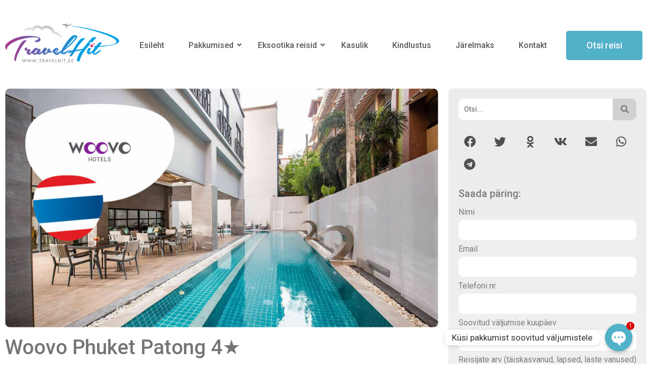

--- FILE ---
content_type: text/html; charset=UTF-8
request_url: http://travelhit.ee/woovo-phuket-patong/
body_size: 28366
content:
<!DOCTYPE html>
<html dir="ltr" lang="ru-RU" prefix="og: https://ogp.me/ns# fb: http://ogp.me/ns/fb#" itemscope itemtype="https://schema.org/BlogPosting">
<head>
	<meta charset="UTF-8" />
	<meta name="viewport" content="width=device-width, initial-scale=1" />
	<link rel="profile" href="http://gmpg.org/xfn/11" />
	<link rel="pingback" href="http://travelhit.ee/ww/xmlrpc.php" />
	<title>Woovo Phuket Patong 4★ - TravelHit Reisibüroo</title>
	<style>img:is([sizes="auto" i], [sizes^="auto," i]) { contain-intrinsic-size: 3000px 1500px }</style>
	
		<!-- All in One SEO 4.8.0 - aioseo.com -->
	<meta name="description" content="25, Rajpathanusorn Road Patong Sub-District, Kathu District, Phuket 83150, ТаиландТелефон: +66 76 609 033Web: https://woovohotels.com/ Asukoht Kaugus liivarannast umbes 800 mKaugus kuurordi keskusest on umbes 900 m (Patong)Kaugus lennujaamast umbes 45 km (Phuket) Hotell Tubade arv – 149PearestoranA&#039; la Carte restoran (lisatasu eest)Fuajeebaar (lisatasu eest)Konverentsisaal (lisatasu eest)WiFi (paiguti hotelli territooriumil)Pesumaja (lisatasu eest)Parkla (lisatasu eest)BasseinLamamistoolid basseini ääresLamamistoolid" />
	<meta name="robots" content="max-image-preview:large" />
	<meta name="author" content="igor"/>
	<link rel="canonical" href="https://travelhit.ee/woovo-phuket-patong/" />
	<meta name="generator" content="All in One SEO (AIOSEO) 4.8.0" />
		<meta property="og:locale" content="ru_RU" />
		<meta property="og:site_name" content="TravelHit Reisibüroo - www.travelhit.ee" />
		<meta property="og:type" content="company" />
		<meta property="og:title" content="Woovo Phuket Patong 4★ - TravelHit Reisibüroo" />
		<meta property="og:description" content="25, Rajpathanusorn Road Patong Sub-District, Kathu District, Phuket 83150, ТаиландТелефон: +66 76 609 033Web: https://woovohotels.com/ Asukoht Kaugus liivarannast umbes 800 mKaugus kuurordi keskusest on umbes 900 m (Patong)Kaugus lennujaamast umbes 45 km (Phuket) Hotell Tubade arv – 149PearestoranA&#039; la Carte restoran (lisatasu eest)Fuajeebaar (lisatasu eest)Konverentsisaal (lisatasu eest)WiFi (paiguti hotelli territooriumil)Pesumaja (lisatasu eest)Parkla (lisatasu eest)BasseinLamamistoolid basseini ääresLamamistoolid" />
		<meta property="og:url" content="https://travelhit.ee/woovo-phuket-patong/" />
		<meta property="og:image" content="http://travelhit.ee/ww/wp-content/uploads/2021/12/woov.jpg" />
		<meta property="og:image:width" content="1449" />
		<meta property="og:image:height" content="800" />
		<meta name="twitter:card" content="summary_large_image" />
		<meta name="twitter:title" content="Woovo Phuket Patong 4★ - TravelHit Reisibüroo" />
		<meta name="twitter:description" content="25, Rajpathanusorn Road Patong Sub-District, Kathu District, Phuket 83150, ТаиландТелефон: +66 76 609 033Web: https://woovohotels.com/ Asukoht Kaugus liivarannast umbes 800 mKaugus kuurordi keskusest on umbes 900 m (Patong)Kaugus lennujaamast umbes 45 km (Phuket) Hotell Tubade arv – 149PearestoranA&#039; la Carte restoran (lisatasu eest)Fuajeebaar (lisatasu eest)Konverentsisaal (lisatasu eest)WiFi (paiguti hotelli territooriumil)Pesumaja (lisatasu eest)Parkla (lisatasu eest)BasseinLamamistoolid basseini ääresLamamistoolid" />
		<meta name="twitter:image" content="https://travelhit.ee/ww/wp-content/uploads/2021/12/woov.jpg" />
		<script type="application/ld+json" class="aioseo-schema">
			{"@context":"https:\/\/schema.org","@graph":[{"@type":"BlogPosting","@id":"https:\/\/travelhit.ee\/woovo-phuket-patong\/#blogposting","name":"Woovo Phuket Patong 4\u2605 - TravelHit Reisib\u00fcroo","headline":"Woovo Phuket Patong 4\u2605","author":{"@id":"https:\/\/travelhit.ee\/author\/igor\/#author"},"publisher":{"@id":"https:\/\/travelhit.ee\/#organization"},"image":{"@type":"ImageObject","url":"https:\/\/travelhit.ee\/ww\/wp-content\/uploads\/2021\/12\/woov.jpg","width":1449,"height":800},"datePublished":"2021-12-10T23:59:10+03:00","dateModified":"2021-12-10T23:59:18+03:00","inLanguage":"ru-RU","mainEntityOfPage":{"@id":"https:\/\/travelhit.ee\/woovo-phuket-patong\/#webpage"},"isPartOf":{"@id":"https:\/\/travelhit.ee\/woovo-phuket-patong\/#webpage"},"articleSection":"\u2605\u2605\u2605\u2605, Hotellid, Tai"},{"@type":"BreadcrumbList","@id":"https:\/\/travelhit.ee\/woovo-phuket-patong\/#breadcrumblist","itemListElement":[{"@type":"ListItem","@id":"https:\/\/travelhit.ee\/#listItem","position":1,"name":"\u0413\u043b\u0430\u0432\u043d\u0430\u044f \u0441\u0442\u0440\u0430\u043d\u0438\u0446\u0430","item":"https:\/\/travelhit.ee\/","nextItem":{"@type":"ListItem","@id":"https:\/\/travelhit.ee\/woovo-phuket-patong\/#listItem","name":"Woovo Phuket Patong 4\u2605"}},{"@type":"ListItem","@id":"https:\/\/travelhit.ee\/woovo-phuket-patong\/#listItem","position":2,"name":"Woovo Phuket Patong 4\u2605","previousItem":{"@type":"ListItem","@id":"https:\/\/travelhit.ee\/#listItem","name":"\u0413\u043b\u0430\u0432\u043d\u0430\u044f \u0441\u0442\u0440\u0430\u043d\u0438\u0446\u0430"}}]},{"@type":"Organization","@id":"https:\/\/travelhit.ee\/#organization","name":"TravelHit Reisib\u00fcroo","description":"www.travelhit.ee","url":"https:\/\/travelhit.ee\/","logo":{"@type":"ImageObject","url":"https:\/\/travelhit.ee\/ww\/wp-content\/uploads\/2022\/06\/logo_ani.gif","@id":"https:\/\/travelhit.ee\/woovo-phuket-patong\/#organizationLogo","width":343,"height":119},"image":{"@id":"https:\/\/travelhit.ee\/woovo-phuket-patong\/#organizationLogo"}},{"@type":"Person","@id":"https:\/\/travelhit.ee\/author\/igor\/#author","url":"https:\/\/travelhit.ee\/author\/igor\/","name":"igor","image":{"@type":"ImageObject","@id":"https:\/\/travelhit.ee\/woovo-phuket-patong\/#authorImage","url":"https:\/\/secure.gravatar.com\/avatar\/d4f94424eb30065a85e8d4be4d333dcb?s=96&d=mm&r=g","width":96,"height":96,"caption":"igor"}},{"@type":"WebPage","@id":"https:\/\/travelhit.ee\/woovo-phuket-patong\/#webpage","url":"https:\/\/travelhit.ee\/woovo-phuket-patong\/","name":"Woovo Phuket Patong 4\u2605 - TravelHit Reisib\u00fcroo","description":"25, Rajpathanusorn Road Patong Sub-District, Kathu District, Phuket 83150, \u0422\u0430\u0438\u043b\u0430\u043d\u0434\u0422\u0435\u043b\u0435\u0444\u043e\u043d: +66 76 609 033Web: https:\/\/woovohotels.com\/ Asukoht Kaugus liivarannast umbes 800 mKaugus kuurordi keskusest on umbes 900 m (Patong)Kaugus lennujaamast umbes 45 km (Phuket) Hotell Tubade arv \u2013 149PearestoranA' la Carte restoran (lisatasu eest)Fuajeebaar (lisatasu eest)Konverentsisaal (lisatasu eest)WiFi (paiguti hotelli territooriumil)Pesumaja (lisatasu eest)Parkla (lisatasu eest)BasseinLamamistoolid basseini \u00e4\u00e4resLamamistoolid","inLanguage":"ru-RU","isPartOf":{"@id":"https:\/\/travelhit.ee\/#website"},"breadcrumb":{"@id":"https:\/\/travelhit.ee\/woovo-phuket-patong\/#breadcrumblist"},"author":{"@id":"https:\/\/travelhit.ee\/author\/igor\/#author"},"creator":{"@id":"https:\/\/travelhit.ee\/author\/igor\/#author"},"image":{"@type":"ImageObject","url":"https:\/\/travelhit.ee\/ww\/wp-content\/uploads\/2021\/12\/woov.jpg","@id":"https:\/\/travelhit.ee\/woovo-phuket-patong\/#mainImage","width":1449,"height":800},"primaryImageOfPage":{"@id":"https:\/\/travelhit.ee\/woovo-phuket-patong\/#mainImage"},"datePublished":"2021-12-10T23:59:10+03:00","dateModified":"2021-12-10T23:59:18+03:00"},{"@type":"WebSite","@id":"https:\/\/travelhit.ee\/#website","url":"https:\/\/travelhit.ee\/","name":"TravelHit Reisib\u00fcroo","description":"www.travelhit.ee","inLanguage":"ru-RU","publisher":{"@id":"https:\/\/travelhit.ee\/#organization"}}]}
		</script>
		<!-- All in One SEO -->

<link rel="alternate" type="application/rss+xml" title="TravelHit Reisibüroo &raquo; Лента" href="https://travelhit.ee/feed/" />
<link rel="alternate" type="application/rss+xml" title="TravelHit Reisibüroo &raquo; Лента комментариев" href="https://travelhit.ee/comments/feed/" />
<script>
window._wpemojiSettings = {"baseUrl":"https:\/\/s.w.org\/images\/core\/emoji\/15.0.3\/72x72\/","ext":".png","svgUrl":"https:\/\/s.w.org\/images\/core\/emoji\/15.0.3\/svg\/","svgExt":".svg","source":{"concatemoji":"http:\/\/travelhit.ee\/ww\/wp-includes\/js\/wp-emoji-release.min.js?ver=6.7.4"}};
/*! This file is auto-generated */
!function(i,n){var o,s,e;function c(e){try{var t={supportTests:e,timestamp:(new Date).valueOf()};sessionStorage.setItem(o,JSON.stringify(t))}catch(e){}}function p(e,t,n){e.clearRect(0,0,e.canvas.width,e.canvas.height),e.fillText(t,0,0);var t=new Uint32Array(e.getImageData(0,0,e.canvas.width,e.canvas.height).data),r=(e.clearRect(0,0,e.canvas.width,e.canvas.height),e.fillText(n,0,0),new Uint32Array(e.getImageData(0,0,e.canvas.width,e.canvas.height).data));return t.every(function(e,t){return e===r[t]})}function u(e,t,n){switch(t){case"flag":return n(e,"\ud83c\udff3\ufe0f\u200d\u26a7\ufe0f","\ud83c\udff3\ufe0f\u200b\u26a7\ufe0f")?!1:!n(e,"\ud83c\uddfa\ud83c\uddf3","\ud83c\uddfa\u200b\ud83c\uddf3")&&!n(e,"\ud83c\udff4\udb40\udc67\udb40\udc62\udb40\udc65\udb40\udc6e\udb40\udc67\udb40\udc7f","\ud83c\udff4\u200b\udb40\udc67\u200b\udb40\udc62\u200b\udb40\udc65\u200b\udb40\udc6e\u200b\udb40\udc67\u200b\udb40\udc7f");case"emoji":return!n(e,"\ud83d\udc26\u200d\u2b1b","\ud83d\udc26\u200b\u2b1b")}return!1}function f(e,t,n){var r="undefined"!=typeof WorkerGlobalScope&&self instanceof WorkerGlobalScope?new OffscreenCanvas(300,150):i.createElement("canvas"),a=r.getContext("2d",{willReadFrequently:!0}),o=(a.textBaseline="top",a.font="600 32px Arial",{});return e.forEach(function(e){o[e]=t(a,e,n)}),o}function t(e){var t=i.createElement("script");t.src=e,t.defer=!0,i.head.appendChild(t)}"undefined"!=typeof Promise&&(o="wpEmojiSettingsSupports",s=["flag","emoji"],n.supports={everything:!0,everythingExceptFlag:!0},e=new Promise(function(e){i.addEventListener("DOMContentLoaded",e,{once:!0})}),new Promise(function(t){var n=function(){try{var e=JSON.parse(sessionStorage.getItem(o));if("object"==typeof e&&"number"==typeof e.timestamp&&(new Date).valueOf()<e.timestamp+604800&&"object"==typeof e.supportTests)return e.supportTests}catch(e){}return null}();if(!n){if("undefined"!=typeof Worker&&"undefined"!=typeof OffscreenCanvas&&"undefined"!=typeof URL&&URL.createObjectURL&&"undefined"!=typeof Blob)try{var e="postMessage("+f.toString()+"("+[JSON.stringify(s),u.toString(),p.toString()].join(",")+"));",r=new Blob([e],{type:"text/javascript"}),a=new Worker(URL.createObjectURL(r),{name:"wpTestEmojiSupports"});return void(a.onmessage=function(e){c(n=e.data),a.terminate(),t(n)})}catch(e){}c(n=f(s,u,p))}t(n)}).then(function(e){for(var t in e)n.supports[t]=e[t],n.supports.everything=n.supports.everything&&n.supports[t],"flag"!==t&&(n.supports.everythingExceptFlag=n.supports.everythingExceptFlag&&n.supports[t]);n.supports.everythingExceptFlag=n.supports.everythingExceptFlag&&!n.supports.flag,n.DOMReady=!1,n.readyCallback=function(){n.DOMReady=!0}}).then(function(){return e}).then(function(){var e;n.supports.everything||(n.readyCallback(),(e=n.source||{}).concatemoji?t(e.concatemoji):e.wpemoji&&e.twemoji&&(t(e.twemoji),t(e.wpemoji)))}))}((window,document),window._wpemojiSettings);
</script>
<link rel='stylesheet' id='atomic-blocks-fontawesome-css' href='http://travelhit.ee/ww/wp-content/plugins/atomic-blocks/dist/assets/fontawesome/css/all.min.css?ver=1642111633' media='all' />
<link rel='stylesheet' id='hfe-widgets-style-css' href='http://travelhit.ee/ww/wp-content/plugins/header-footer-elementor/inc/widgets-css/frontend.css?ver=2.2.1' media='all' />
<style id='wp-emoji-styles-inline-css'>

	img.wp-smiley, img.emoji {
		display: inline !important;
		border: none !important;
		box-shadow: none !important;
		height: 1em !important;
		width: 1em !important;
		margin: 0 0.07em !important;
		vertical-align: -0.1em !important;
		background: none !important;
		padding: 0 !important;
	}
</style>
<link rel='stylesheet' id='wp-block-library-css' href='http://travelhit.ee/ww/wp-includes/css/dist/block-library/style.min.css?ver=6.7.4' media='all' />
<style id='pdfp-pdfposter-style-inline-css'>
.pdfp_wrapper .pdf{position:relative}.pdfp_wrapper.pdfp_popup_enabled .iframe_wrapper{display:none}.pdfp_wrapper.pdfp_popup_enabled .iframe_wrapper:fullscreen{display:block}.pdfp_wrapper .iframe_wrapper{width:100%}.pdfp_wrapper .iframe_wrapper:fullscreen iframe{height:100vh!important}.pdfp_wrapper .iframe_wrapper iframe{width:100%}.pdfp_wrapper .iframe_wrapper .close{background:#fff;border:1px solid #ddd;border-radius:3px;color:#222;cursor:pointer;display:none;font-family:sans-serif;font-size:36px;line-height:100%;padding:0 7px;position:absolute;right:12px;top:35px;z-index:9999}.pdfp_wrapper .iframe_wrapper:fullscreen .close{display:block}.pdfp_wrapper .pdfp_fullscreen_close{display:none}.pdfp_wrapper.pdfp_fullscreen_opened .pdfp_fullscreen_close{align-items:center;background:#fff;border-radius:3px;color:#222;cursor:pointer;display:flex;font-size:35px;height:30px;justify-content:center;overflow:hidden;padding-bottom:4px;position:fixed;right:20px;top:20px;width:32px}.pdfp_wrapper.pdfp_fullscreen_opened .pdfp_fullscreen_overlay{background:rgba(34,34,34,.6);height:100%;left:0;position:fixed;top:0;width:100%}.pdfp_wrapper.pdfp_fullscreen_opened .iframe_wrapper{display:block;height:90vh;left:50%;max-width:95%;position:fixed;top:50%;transform:translate(-50%,-50%);width:900px;z-index:99999999999}.pdfp-adobe-viewer{border:1px solid #ddd;border-radius:3px;cursor:pointer;outline:none;text-decoration:none}.pdfp_download{margin-right:15px}.cta_wrapper{margin-bottom:10px;text-align:left}.cta_wrapper button{cursor:pointer}.pdfp_wrapper p{margin:10px 0;text-align:center}.popout-disabled{height:50px;position:absolute;right:12px;top:12px;width:50px}@media screen and (max-width:768px){.pdfp_wrapper iframe{height:calc(100vw + 120px)}}iframe{max-width:100%}.ViewSDK_hideOverflow[data-align=center]{margin-left:auto;margin-right:auto}.ViewSDK_hideOverflow[data-align=left]{margin-right:auto}.ViewSDK_hideOverflow[data-align=right]{margin-left:auto}@media screen and (max-width:768px){.pdfp_wrapper iframe{height:calc(100vw + 120px)!important}}@media screen and (max-width:576px){.cta_wrapper .pdfp_download{margin-bottom:10px;margin-right:0}.cta_wrapper .pdfp_download button{margin-right:0!important}.cta_wrapper{align-items:center;display:flex;flex-direction:column}}

</style>
<link rel='stylesheet' id='ugb-style-css-v2-css' href='http://travelhit.ee/ww/wp-content/plugins/stackable-ultimate-gutenberg-blocks/dist/deprecated/frontend_blocks_deprecated_v2.css?ver=3.14.2' media='all' />
<style id='ugb-style-css-v2-inline-css'>
:root {--stk-block-width-default-detected: 800px;}
:root {
			--content-width: 800px;
		}
</style>
<link rel='stylesheet' id='atomic-blocks-style-css-css' href='http://travelhit.ee/ww/wp-content/plugins/atomic-blocks/dist/blocks.style.build.css?ver=1642111632' media='all' />
<style id='pdfemb-pdf-embedder-viewer-style-inline-css'>
.wp-block-pdfemb-pdf-embedder-viewer{max-width:none}

</style>
<style id='classic-theme-styles-inline-css'>
/*! This file is auto-generated */
.wp-block-button__link{color:#fff;background-color:#32373c;border-radius:9999px;box-shadow:none;text-decoration:none;padding:calc(.667em + 2px) calc(1.333em + 2px);font-size:1.125em}.wp-block-file__button{background:#32373c;color:#fff;text-decoration:none}
</style>
<style id='global-styles-inline-css'>
:root{--wp--preset--aspect-ratio--square: 1;--wp--preset--aspect-ratio--4-3: 4/3;--wp--preset--aspect-ratio--3-4: 3/4;--wp--preset--aspect-ratio--3-2: 3/2;--wp--preset--aspect-ratio--2-3: 2/3;--wp--preset--aspect-ratio--16-9: 16/9;--wp--preset--aspect-ratio--9-16: 9/16;--wp--preset--color--black: #000000;--wp--preset--color--cyan-bluish-gray: #abb8c3;--wp--preset--color--white: #ffffff;--wp--preset--color--pale-pink: #f78da7;--wp--preset--color--vivid-red: #cf2e2e;--wp--preset--color--luminous-vivid-orange: #ff6900;--wp--preset--color--luminous-vivid-amber: #fcb900;--wp--preset--color--light-green-cyan: #7bdcb5;--wp--preset--color--vivid-green-cyan: #00d084;--wp--preset--color--pale-cyan-blue: #8ed1fc;--wp--preset--color--vivid-cyan-blue: #0693e3;--wp--preset--color--vivid-purple: #9b51e0;--wp--preset--color--very-light-gray: #eeeeee;--wp--preset--color--very-dark-gray: #313131;--wp--preset--color--kb-palette-2: #e2e2e2;--wp--preset--gradient--vivid-cyan-blue-to-vivid-purple: linear-gradient(135deg,rgba(6,147,227,1) 0%,rgb(155,81,224) 100%);--wp--preset--gradient--light-green-cyan-to-vivid-green-cyan: linear-gradient(135deg,rgb(122,220,180) 0%,rgb(0,208,130) 100%);--wp--preset--gradient--luminous-vivid-amber-to-luminous-vivid-orange: linear-gradient(135deg,rgba(252,185,0,1) 0%,rgba(255,105,0,1) 100%);--wp--preset--gradient--luminous-vivid-orange-to-vivid-red: linear-gradient(135deg,rgba(255,105,0,1) 0%,rgb(207,46,46) 100%);--wp--preset--gradient--very-light-gray-to-cyan-bluish-gray: linear-gradient(135deg,rgb(238,238,238) 0%,rgb(169,184,195) 100%);--wp--preset--gradient--cool-to-warm-spectrum: linear-gradient(135deg,rgb(74,234,220) 0%,rgb(151,120,209) 20%,rgb(207,42,186) 40%,rgb(238,44,130) 60%,rgb(251,105,98) 80%,rgb(254,248,76) 100%);--wp--preset--gradient--blush-light-purple: linear-gradient(135deg,rgb(255,206,236) 0%,rgb(152,150,240) 100%);--wp--preset--gradient--blush-bordeaux: linear-gradient(135deg,rgb(254,205,165) 0%,rgb(254,45,45) 50%,rgb(107,0,62) 100%);--wp--preset--gradient--luminous-dusk: linear-gradient(135deg,rgb(255,203,112) 0%,rgb(199,81,192) 50%,rgb(65,88,208) 100%);--wp--preset--gradient--pale-ocean: linear-gradient(135deg,rgb(255,245,203) 0%,rgb(182,227,212) 50%,rgb(51,167,181) 100%);--wp--preset--gradient--electric-grass: linear-gradient(135deg,rgb(202,248,128) 0%,rgb(113,206,126) 100%);--wp--preset--gradient--midnight: linear-gradient(135deg,rgb(2,3,129) 0%,rgb(40,116,252) 100%);--wp--preset--font-size--small: 13px;--wp--preset--font-size--medium: 20px;--wp--preset--font-size--large: 36px;--wp--preset--font-size--x-large: 42px;--wp--preset--spacing--20: 0.44rem;--wp--preset--spacing--30: 0.67rem;--wp--preset--spacing--40: 1rem;--wp--preset--spacing--50: 1.5rem;--wp--preset--spacing--60: 2.25rem;--wp--preset--spacing--70: 3.38rem;--wp--preset--spacing--80: 5.06rem;--wp--preset--shadow--natural: 6px 6px 9px rgba(0, 0, 0, 0.2);--wp--preset--shadow--deep: 12px 12px 50px rgba(0, 0, 0, 0.4);--wp--preset--shadow--sharp: 6px 6px 0px rgba(0, 0, 0, 0.2);--wp--preset--shadow--outlined: 6px 6px 0px -3px rgba(255, 255, 255, 1), 6px 6px rgba(0, 0, 0, 1);--wp--preset--shadow--crisp: 6px 6px 0px rgba(0, 0, 0, 1);}:where(.is-layout-flex){gap: 0.5em;}:where(.is-layout-grid){gap: 0.5em;}body .is-layout-flex{display: flex;}.is-layout-flex{flex-wrap: wrap;align-items: center;}.is-layout-flex > :is(*, div){margin: 0;}body .is-layout-grid{display: grid;}.is-layout-grid > :is(*, div){margin: 0;}:where(.wp-block-columns.is-layout-flex){gap: 2em;}:where(.wp-block-columns.is-layout-grid){gap: 2em;}:where(.wp-block-post-template.is-layout-flex){gap: 1.25em;}:where(.wp-block-post-template.is-layout-grid){gap: 1.25em;}.has-black-color{color: var(--wp--preset--color--black) !important;}.has-cyan-bluish-gray-color{color: var(--wp--preset--color--cyan-bluish-gray) !important;}.has-white-color{color: var(--wp--preset--color--white) !important;}.has-pale-pink-color{color: var(--wp--preset--color--pale-pink) !important;}.has-vivid-red-color{color: var(--wp--preset--color--vivid-red) !important;}.has-luminous-vivid-orange-color{color: var(--wp--preset--color--luminous-vivid-orange) !important;}.has-luminous-vivid-amber-color{color: var(--wp--preset--color--luminous-vivid-amber) !important;}.has-light-green-cyan-color{color: var(--wp--preset--color--light-green-cyan) !important;}.has-vivid-green-cyan-color{color: var(--wp--preset--color--vivid-green-cyan) !important;}.has-pale-cyan-blue-color{color: var(--wp--preset--color--pale-cyan-blue) !important;}.has-vivid-cyan-blue-color{color: var(--wp--preset--color--vivid-cyan-blue) !important;}.has-vivid-purple-color{color: var(--wp--preset--color--vivid-purple) !important;}.has-black-background-color{background-color: var(--wp--preset--color--black) !important;}.has-cyan-bluish-gray-background-color{background-color: var(--wp--preset--color--cyan-bluish-gray) !important;}.has-white-background-color{background-color: var(--wp--preset--color--white) !important;}.has-pale-pink-background-color{background-color: var(--wp--preset--color--pale-pink) !important;}.has-vivid-red-background-color{background-color: var(--wp--preset--color--vivid-red) !important;}.has-luminous-vivid-orange-background-color{background-color: var(--wp--preset--color--luminous-vivid-orange) !important;}.has-luminous-vivid-amber-background-color{background-color: var(--wp--preset--color--luminous-vivid-amber) !important;}.has-light-green-cyan-background-color{background-color: var(--wp--preset--color--light-green-cyan) !important;}.has-vivid-green-cyan-background-color{background-color: var(--wp--preset--color--vivid-green-cyan) !important;}.has-pale-cyan-blue-background-color{background-color: var(--wp--preset--color--pale-cyan-blue) !important;}.has-vivid-cyan-blue-background-color{background-color: var(--wp--preset--color--vivid-cyan-blue) !important;}.has-vivid-purple-background-color{background-color: var(--wp--preset--color--vivid-purple) !important;}.has-black-border-color{border-color: var(--wp--preset--color--black) !important;}.has-cyan-bluish-gray-border-color{border-color: var(--wp--preset--color--cyan-bluish-gray) !important;}.has-white-border-color{border-color: var(--wp--preset--color--white) !important;}.has-pale-pink-border-color{border-color: var(--wp--preset--color--pale-pink) !important;}.has-vivid-red-border-color{border-color: var(--wp--preset--color--vivid-red) !important;}.has-luminous-vivid-orange-border-color{border-color: var(--wp--preset--color--luminous-vivid-orange) !important;}.has-luminous-vivid-amber-border-color{border-color: var(--wp--preset--color--luminous-vivid-amber) !important;}.has-light-green-cyan-border-color{border-color: var(--wp--preset--color--light-green-cyan) !important;}.has-vivid-green-cyan-border-color{border-color: var(--wp--preset--color--vivid-green-cyan) !important;}.has-pale-cyan-blue-border-color{border-color: var(--wp--preset--color--pale-cyan-blue) !important;}.has-vivid-cyan-blue-border-color{border-color: var(--wp--preset--color--vivid-cyan-blue) !important;}.has-vivid-purple-border-color{border-color: var(--wp--preset--color--vivid-purple) !important;}.has-vivid-cyan-blue-to-vivid-purple-gradient-background{background: var(--wp--preset--gradient--vivid-cyan-blue-to-vivid-purple) !important;}.has-light-green-cyan-to-vivid-green-cyan-gradient-background{background: var(--wp--preset--gradient--light-green-cyan-to-vivid-green-cyan) !important;}.has-luminous-vivid-amber-to-luminous-vivid-orange-gradient-background{background: var(--wp--preset--gradient--luminous-vivid-amber-to-luminous-vivid-orange) !important;}.has-luminous-vivid-orange-to-vivid-red-gradient-background{background: var(--wp--preset--gradient--luminous-vivid-orange-to-vivid-red) !important;}.has-very-light-gray-to-cyan-bluish-gray-gradient-background{background: var(--wp--preset--gradient--very-light-gray-to-cyan-bluish-gray) !important;}.has-cool-to-warm-spectrum-gradient-background{background: var(--wp--preset--gradient--cool-to-warm-spectrum) !important;}.has-blush-light-purple-gradient-background{background: var(--wp--preset--gradient--blush-light-purple) !important;}.has-blush-bordeaux-gradient-background{background: var(--wp--preset--gradient--blush-bordeaux) !important;}.has-luminous-dusk-gradient-background{background: var(--wp--preset--gradient--luminous-dusk) !important;}.has-pale-ocean-gradient-background{background: var(--wp--preset--gradient--pale-ocean) !important;}.has-electric-grass-gradient-background{background: var(--wp--preset--gradient--electric-grass) !important;}.has-midnight-gradient-background{background: var(--wp--preset--gradient--midnight) !important;}.has-small-font-size{font-size: var(--wp--preset--font-size--small) !important;}.has-medium-font-size{font-size: var(--wp--preset--font-size--medium) !important;}.has-large-font-size{font-size: var(--wp--preset--font-size--large) !important;}.has-x-large-font-size{font-size: var(--wp--preset--font-size--x-large) !important;}
:where(.wp-block-post-template.is-layout-flex){gap: 1.25em;}:where(.wp-block-post-template.is-layout-grid){gap: 1.25em;}
:where(.wp-block-columns.is-layout-flex){gap: 2em;}:where(.wp-block-columns.is-layout-grid){gap: 2em;}
:root :where(.wp-block-pullquote){font-size: 1.5em;line-height: 1.6;}
</style>
<link rel='stylesheet' id='chaty-css-css' href='http://travelhit.ee/ww/wp-content/plugins/chaty-pro/css/chaty-front.min.css?ver=3.1.61698899570' media='all' />
<link rel='stylesheet' id='cpsh-shortcodes-css' href='http://travelhit.ee/ww/wp-content/plugins/column-shortcodes//assets/css/shortcodes.css?ver=1.0.1' media='all' />
<link rel='stylesheet' id='embedpress-style-css' href='http://travelhit.ee/ww/wp-content/plugins/embedpress/assets/css/embedpress.css?ver=6.7.4' media='all' />
<link rel='stylesheet' id='ub-extension-style-css-css' href='http://travelhit.ee/ww/wp-content/plugins/ultimate-blocks/src/extensions/style.css?ver=6.7.4' media='all' />
<link rel='stylesheet' id='hfe-style-css' href='http://travelhit.ee/ww/wp-content/plugins/header-footer-elementor/assets/css/header-footer-elementor.css?ver=2.2.1' media='all' />
<link rel='stylesheet' id='elementor-icons-css' href='http://travelhit.ee/ww/wp-content/plugins/elementor/assets/lib/eicons/css/elementor-icons.min.css?ver=5.35.0' media='all' />
<link rel='stylesheet' id='elementor-frontend-css' href='http://travelhit.ee/ww/wp-content/plugins/elementor/assets/css/frontend.min.css?ver=3.27.7' media='all' />
<link rel='stylesheet' id='elementor-post-162842-css' href='http://travelhit.ee/ww/wp-content/uploads/elementor/css/post-162842.css?ver=1766970649' media='all' />
<link rel='stylesheet' id='font-awesome-5-all-css' href='http://travelhit.ee/ww/wp-content/plugins/elementor/assets/lib/font-awesome/css/all.min.css?ver=3.27.7' media='all' />
<link rel='stylesheet' id='font-awesome-4-shim-css' href='http://travelhit.ee/ww/wp-content/plugins/elementor/assets/lib/font-awesome/css/v4-shims.min.css?ver=3.27.7' media='all' />
<link rel='stylesheet' id='elementor-post-199844-css' href='http://travelhit.ee/ww/wp-content/uploads/elementor/css/post-199844.css?ver=1766970649' media='all' />
<link rel='stylesheet' id='elementor-post-199892-css' href='http://travelhit.ee/ww/wp-content/uploads/elementor/css/post-199892.css?ver=1766970650' media='all' />
<link rel='stylesheet' id='pdfp-public-css' href='http://travelhit.ee/ww/wp-content/plugins/pdf-poster/dist/public.css?ver=2.2.1' media='all' />
<link rel='stylesheet' id='hello-elementor-css' href='http://travelhit.ee/ww/wp-content/themes/hello-elementor/style.min.css?ver=2.8.1' media='all' />
<link rel='stylesheet' id='hello-elementor-theme-style-css' href='http://travelhit.ee/ww/wp-content/themes/hello-elementor/theme.min.css?ver=2.8.1' media='all' />
<link rel='stylesheet' id='widget-image-css' href='http://travelhit.ee/ww/wp-content/plugins/elementor/assets/css/widget-image.min.css?ver=3.27.7' media='all' />
<link rel='stylesheet' id='widget-heading-css' href='http://travelhit.ee/ww/wp-content/plugins/elementor/assets/css/widget-heading.min.css?ver=3.27.7' media='all' />
<link rel='stylesheet' id='widget-share-buttons-css' href='http://travelhit.ee/ww/wp-content/plugins/elementor-pro/assets/css/widget-share-buttons.min.css?ver=3.27.7' media='all' />
<link rel='stylesheet' id='e-apple-webkit-css' href='http://travelhit.ee/ww/wp-content/plugins/elementor/assets/css/conditionals/apple-webkit.min.css?ver=3.27.7' media='all' />
<link rel='stylesheet' id='elementor-icons-shared-0-css' href='http://travelhit.ee/ww/wp-content/plugins/elementor/assets/lib/font-awesome/css/fontawesome.min.css?ver=5.15.3' media='all' />
<link rel='stylesheet' id='elementor-icons-fa-solid-css' href='http://travelhit.ee/ww/wp-content/plugins/elementor/assets/lib/font-awesome/css/solid.min.css?ver=5.15.3' media='all' />
<link rel='stylesheet' id='elementor-icons-fa-brands-css' href='http://travelhit.ee/ww/wp-content/plugins/elementor/assets/lib/font-awesome/css/brands.min.css?ver=5.15.3' media='all' />
<link rel='stylesheet' id='widget-menu-anchor-css' href='http://travelhit.ee/ww/wp-content/plugins/elementor/assets/css/widget-menu-anchor.min.css?ver=3.27.7' media='all' />
<link rel='stylesheet' id='widget-text-editor-css' href='http://travelhit.ee/ww/wp-content/plugins/elementor/assets/css/widget-text-editor.min.css?ver=3.27.7' media='all' />
<link rel='stylesheet' id='widget-form-css' href='http://travelhit.ee/ww/wp-content/plugins/elementor-pro/assets/css/widget-form.min.css?ver=3.27.7' media='all' />
<link rel='stylesheet' id='widget-icon-list-css' href='http://travelhit.ee/ww/wp-content/plugins/elementor/assets/css/widget-icon-list.min.css?ver=3.27.7' media='all' />
<link rel='stylesheet' id='elementor-post-200463-css' href='http://travelhit.ee/ww/wp-content/uploads/elementor/css/post-200463.css?ver=1766970822' media='all' />
<style id='akismet-widget-style-inline-css'>

			.a-stats {
				--akismet-color-mid-green: #357b49;
				--akismet-color-white: #fff;
				--akismet-color-light-grey: #f6f7f7;

				max-width: 350px;
				width: auto;
			}

			.a-stats * {
				all: unset;
				box-sizing: border-box;
			}

			.a-stats strong {
				font-weight: 600;
			}

			.a-stats a.a-stats__link,
			.a-stats a.a-stats__link:visited,
			.a-stats a.a-stats__link:active {
				background: var(--akismet-color-mid-green);
				border: none;
				box-shadow: none;
				border-radius: 8px;
				color: var(--akismet-color-white);
				cursor: pointer;
				display: block;
				font-family: -apple-system, BlinkMacSystemFont, 'Segoe UI', 'Roboto', 'Oxygen-Sans', 'Ubuntu', 'Cantarell', 'Helvetica Neue', sans-serif;
				font-weight: 500;
				padding: 12px;
				text-align: center;
				text-decoration: none;
				transition: all 0.2s ease;
			}

			/* Extra specificity to deal with TwentyTwentyOne focus style */
			.widget .a-stats a.a-stats__link:focus {
				background: var(--akismet-color-mid-green);
				color: var(--akismet-color-white);
				text-decoration: none;
			}

			.a-stats a.a-stats__link:hover {
				filter: brightness(110%);
				box-shadow: 0 4px 12px rgba(0, 0, 0, 0.06), 0 0 2px rgba(0, 0, 0, 0.16);
			}

			.a-stats .count {
				color: var(--akismet-color-white);
				display: block;
				font-size: 1.5em;
				line-height: 1.4;
				padding: 0 13px;
				white-space: nowrap;
			}
		
</style>
<link rel='stylesheet' id='dashicons-css' href='http://travelhit.ee/ww/wp-includes/css/dashicons.min.css?ver=6.7.4' media='all' />
<link rel='stylesheet' id='hfe-elementor-icons-css' href='http://travelhit.ee/ww/wp-content/plugins/elementor/assets/lib/eicons/css/elementor-icons.min.css?ver=5.34.0' media='all' />
<link rel='stylesheet' id='hfe-icons-list-css' href='http://travelhit.ee/ww/wp-content/plugins/elementor/assets/css/widget-icon-list.min.css?ver=3.24.3' media='all' />
<link rel='stylesheet' id='hfe-social-icons-css' href='http://travelhit.ee/ww/wp-content/plugins/elementor/assets/css/widget-social-icons.min.css?ver=3.24.0' media='all' />
<link rel='stylesheet' id='hfe-social-share-icons-brands-css' href='http://travelhit.ee/ww/wp-content/plugins/elementor/assets/lib/font-awesome/css/brands.css?ver=5.15.3' media='all' />
<link rel='stylesheet' id='hfe-social-share-icons-fontawesome-css' href='http://travelhit.ee/ww/wp-content/plugins/elementor/assets/lib/font-awesome/css/fontawesome.css?ver=5.15.3' media='all' />
<link rel='stylesheet' id='hfe-nav-menu-icons-css' href='http://travelhit.ee/ww/wp-content/plugins/elementor/assets/lib/font-awesome/css/solid.css?ver=5.15.3' media='all' />
<link rel='stylesheet' id='hfe-widget-blockquote-css' href='http://travelhit.ee/ww/wp-content/plugins/elementor-pro/assets/css/widget-blockquote.min.css?ver=3.25.0' media='all' />
<link rel='stylesheet' id='hfe-mega-menu-css' href='http://travelhit.ee/ww/wp-content/plugins/elementor-pro/assets/css/widget-mega-menu.min.css?ver=3.26.2' media='all' />
<link rel='stylesheet' id='hfe-nav-menu-widget-css' href='http://travelhit.ee/ww/wp-content/plugins/elementor-pro/assets/css/widget-nav-menu.min.css?ver=3.26.0' media='all' />
<style id='kadence-blocks-global-variables-inline-css'>
:root {--global-kb-font-size-sm:clamp(0.8rem, 0.73rem + 0.217vw, 0.9rem);--global-kb-font-size-md:clamp(1.1rem, 0.995rem + 0.326vw, 1.25rem);--global-kb-font-size-lg:clamp(1.75rem, 1.576rem + 0.543vw, 2rem);--global-kb-font-size-xl:clamp(2.25rem, 1.728rem + 1.63vw, 3rem);--global-kb-font-size-xxl:clamp(2.5rem, 1.456rem + 3.26vw, 4rem);--global-kb-font-size-xxxl:clamp(2.75rem, 0.489rem + 7.065vw, 6rem);}:root {--global-palette1: #3182CE;--global-palette2: #2B6CB0;--global-palette3: #1A202C;--global-palette4: #2D3748;--global-palette5: #4A5568;--global-palette6: #718096;--global-palette7: #EDF2F7;--global-palette8: #F7FAFC;--global-palette9: #ffffff;}
</style>
<link rel='stylesheet' id='wpr-animations-css-css' href='http://travelhit.ee/ww/wp-content/plugins/royal-elementor-addons/assets/css/lib/animations/wpr-animations.min.css?ver=1.7.1012' media='all' />
<link rel='stylesheet' id='wpr-link-animations-css-css' href='http://travelhit.ee/ww/wp-content/plugins/royal-elementor-addons/assets/css/lib/animations/wpr-link-animations.min.css?ver=1.7.1012' media='all' />
<link rel='stylesheet' id='wpr-loading-animations-css-css' href='http://travelhit.ee/ww/wp-content/plugins/royal-elementor-addons/assets/css/lib/animations/loading-animations.min.css?ver=1.7.1012' media='all' />
<link rel='stylesheet' id='wpr-button-animations-css-css' href='http://travelhit.ee/ww/wp-content/plugins/royal-elementor-addons/assets/css/lib/animations/button-animations.min.css?ver=1.7.1012' media='all' />
<link rel='stylesheet' id='wpr-text-animations-css-css' href='http://travelhit.ee/ww/wp-content/plugins/royal-elementor-addons/assets/css/lib/animations/text-animations.min.css?ver=1.7.1012' media='all' />
<link rel='stylesheet' id='wpr-lightgallery-css-css' href='http://travelhit.ee/ww/wp-content/plugins/royal-elementor-addons/assets/css/lib/lightgallery/lightgallery.min.css?ver=1.7.1012' media='all' />
<link rel='stylesheet' id='wpr-addons-css-css' href='http://travelhit.ee/ww/wp-content/plugins/royal-elementor-addons/assets/css/frontend.min.css?ver=1.7.1012' media='all' />
<link rel='stylesheet' id='google-fonts-1-css' href='https://fonts.googleapis.com/css?family=Roboto%3A100%2C100italic%2C200%2C200italic%2C300%2C300italic%2C400%2C400italic%2C500%2C500italic%2C600%2C600italic%2C700%2C700italic%2C800%2C800italic%2C900%2C900italic%7CRoboto+Slab%3A100%2C100italic%2C200%2C200italic%2C300%2C300italic%2C400%2C400italic%2C500%2C500italic%2C600%2C600italic%2C700%2C700italic%2C800%2C800italic%2C900%2C900italic%7CMontserrat%3A100%2C100italic%2C200%2C200italic%2C300%2C300italic%2C400%2C400italic%2C500%2C500italic%2C600%2C600italic%2C700%2C700italic%2C800%2C800italic%2C900%2C900italic&#038;display=auto&#038;subset=cyrillic&#038;ver=6.7.4' media='all' />
<link rel='stylesheet' id='elementor-icons-fa-regular-css' href='http://travelhit.ee/ww/wp-content/plugins/elementor/assets/lib/font-awesome/css/regular.min.css?ver=5.15.3' media='all' />
<style id="kadence_blocks_palette_css">:root .has-kb-palette-2-color{color:#e2e2e2}:root .has-kb-palette-2-background-color{background-color:#e2e2e2}</style><link rel="preconnect" href="https://fonts.gstatic.com/" crossorigin><script id="ugb-block-frontend-js-v2-js-extra">
var stackable = {"restUrl":"https:\/\/travelhit.ee\/wp-json\/"};
</script>
<script src="http://travelhit.ee/ww/wp-content/plugins/stackable-ultimate-gutenberg-blocks/dist/deprecated/frontend_blocks_deprecated_v2.js?ver=3.14.2" id="ugb-block-frontend-js-v2-js"></script>
<script src="http://travelhit.ee/ww/wp-includes/js/jquery/jquery.min.js?ver=3.7.1" id="jquery-core-js"></script>
<script src="http://travelhit.ee/ww/wp-includes/js/jquery/jquery-migrate.min.js?ver=3.4.1" id="jquery-migrate-js"></script>
<script id="jquery-js-after">
!function($){"use strict";$(document).ready(function(){$(this).scrollTop()>100&&$(".hfe-scroll-to-top-wrap").removeClass("hfe-scroll-to-top-hide"),$(window).scroll(function(){$(this).scrollTop()<100?$(".hfe-scroll-to-top-wrap").fadeOut(300):$(".hfe-scroll-to-top-wrap").fadeIn(300)}),$(".hfe-scroll-to-top-wrap").on("click",function(){$("html, body").animate({scrollTop:0},300);return!1})})}(jQuery);
</script>
<script src="http://travelhit.ee/ww/wp-content/plugins/elementor/assets/lib/font-awesome/js/v4-shims.min.js?ver=3.27.7" id="font-awesome-4-shim-js"></script>

<!-- OG: 3.3.4 --><link rel="image_src" href="https://travelhit.ee/ww/wp-content/uploads/2021/12/woov.jpg"><meta name="msapplication-TileImage" content="https://travelhit.ee/ww/wp-content/uploads/2021/12/woov.jpg">
<meta property="og:image" content="https://travelhit.ee/ww/wp-content/uploads/2021/12/woov.jpg"><meta property="og:image:secure_url" content="https://travelhit.ee/ww/wp-content/uploads/2021/12/woov.jpg"><meta property="og:image:width" content="1449"><meta property="og:image:height" content="800"><meta property="og:image:alt" content="woov"><meta property="og:image:type" content="image/jpeg"><meta property="og:description" content="25, Rajpathanusorn Road Patong Sub-District, Kathu District, Phuket 83150, ТаиландТелефон: +66 76 609 033Web: https://woovohotels.com/ Asukoht Kaugus liivarannast umbes 800 mKaugus kuurordi keskusest on umbes 900 m (Patong)Kaugus lennujaamast umbes 45 km (Phuket) Hotell Tubade arv – 149PearestoranA&#039; la Carte restoran (lisatasu eest)Fuajeebaar (lisatasu eest)Konverentsisaal (lisatasu eest)WiFi (paiguti hotelli territooriumil)Pesumaja (lisatasu eest)Parkla (lisatasu eest)BasseinLamamistoolid basseini ääresLamamistoolid..."><meta property="og:type" content="article"><meta property="og:locale" content="ru_RU"><meta property="og:site_name" content="TravelHit Reisibüroo"><meta property="og:title" content="Woovo Phuket Patong 4★"><meta property="og:url" content="https://travelhit.ee/woovo-phuket-patong/"><meta property="og:updated_time" content="2021-12-10T23:59:18+03:00">
<meta property="article:published_time" content="2021-12-10T20:59:10+00:00"><meta property="article:modified_time" content="2021-12-10T20:59:18+00:00"><meta property="article:section" content="★★★★"><meta property="article:section" content="Hotellid"><meta property="article:section" content="Tai"><meta property="article:author:username" content="igor">
<meta property="twitter:partner" content="ogwp"><meta property="twitter:card" content="summary_large_image"><meta property="twitter:image" content="https://travelhit.ee/ww/wp-content/uploads/2021/12/woov.jpg"><meta property="twitter:image:alt" content="woov"><meta property="twitter:title" content="Woovo Phuket Patong 4★"><meta property="twitter:description" content="25, Rajpathanusorn Road Patong Sub-District, Kathu District, Phuket 83150, ТаиландТелефон: +66 76 609 033Web: https://woovohotels.com/ Asukoht Kaugus liivarannast umbes 800 mKaugus kuurordi..."><meta property="twitter:url" content="https://travelhit.ee/woovo-phuket-patong/">
<meta itemprop="image" content="https://travelhit.ee/ww/wp-content/uploads/2021/12/woov.jpg"><meta itemprop="name" content="Woovo Phuket Patong 4★"><meta itemprop="description" content="25, Rajpathanusorn Road Patong Sub-District, Kathu District, Phuket 83150, ТаиландТелефон: +66 76 609 033Web: https://woovohotels.com/ Asukoht Kaugus liivarannast umbes 800 mKaugus kuurordi keskusest on umbes 900 m (Patong)Kaugus lennujaamast umbes 45 km (Phuket) Hotell Tubade arv – 149PearestoranA&#039; la Carte restoran (lisatasu eest)Fuajeebaar (lisatasu eest)Konverentsisaal (lisatasu eest)WiFi (paiguti hotelli territooriumil)Pesumaja (lisatasu eest)Parkla (lisatasu eest)BasseinLamamistoolid basseini ääresLamamistoolid..."><meta itemprop="datePublished" content="2021-12-10"><meta itemprop="dateModified" content="2021-12-10T20:59:18+00:00">
<meta property="profile:username" content="igor">
<!-- /OG -->

<link rel="https://api.w.org/" href="https://travelhit.ee/wp-json/" /><link rel="alternate" title="JSON" type="application/json" href="https://travelhit.ee/wp-json/wp/v2/posts/153910" /><link rel="EditURI" type="application/rsd+xml" title="RSD" href="https://travelhit.ee/ww/xmlrpc.php?rsd" />
<meta name="generator" content="WordPress 6.7.4" />
<link rel='shortlink' href='https://travelhit.ee/?p=153910' />
<link rel="alternate" title="oEmbed (JSON)" type="application/json+oembed" href="https://travelhit.ee/wp-json/oembed/1.0/embed?url=https%3A%2F%2Ftravelhit.ee%2Fwoovo-phuket-patong%2F" />
<link rel="alternate" title="oEmbed (XML)" type="text/xml+oembed" href="https://travelhit.ee/wp-json/oembed/1.0/embed?url=https%3A%2F%2Ftravelhit.ee%2Fwoovo-phuket-patong%2F&#038;format=xml" />
<meta name="cdp-version" content="1.5.0" />	<link rel="preconnect" href="https://fonts.googleapis.com">
	<link rel="preconnect" href="https://fonts.gstatic.com">
	        <style>
                    </style>
        
	<style></style>

	<meta name="generator" content="Elementor 3.27.7; features: additional_custom_breakpoints, e_element_cache; settings: css_print_method-external, google_font-enabled, font_display-auto">
			<style>
				.e-con.e-parent:nth-of-type(n+4):not(.e-lazyloaded):not(.e-no-lazyload),
				.e-con.e-parent:nth-of-type(n+4):not(.e-lazyloaded):not(.e-no-lazyload) * {
					background-image: none !important;
				}
				@media screen and (max-height: 1024px) {
					.e-con.e-parent:nth-of-type(n+3):not(.e-lazyloaded):not(.e-no-lazyload),
					.e-con.e-parent:nth-of-type(n+3):not(.e-lazyloaded):not(.e-no-lazyload) * {
						background-image: none !important;
					}
				}
				@media screen and (max-height: 640px) {
					.e-con.e-parent:nth-of-type(n+2):not(.e-lazyloaded):not(.e-no-lazyload),
					.e-con.e-parent:nth-of-type(n+2):not(.e-lazyloaded):not(.e-no-lazyload) * {
						background-image: none !important;
					}
				}
			</style>
			<style type="text/css">.blue-message {
background: none repeat scroll 0 0 #3399ff;
color: #ffffff;
text-shadow: none;
font-size: 14px;
line-height: 24px;
padding: 10px;
} 
.green-message {
background: none repeat scroll 0 0 #8cc14c;
color: #ffffff;
text-shadow: none;
font-size: 14px;
line-height: 24px;
padding: 10px;
} 
.orange-message {
background: none repeat scroll 0 0 #faa732;
color: #ffffff;
text-shadow: none;
font-size: 14px;
line-height: 24px;
padding: 10px;
} 
.red-message {
background: none repeat scroll 0 0 #da4d31;
color: #ffffff;
text-shadow: none;
font-size: 14px;
line-height: 24px;
padding: 10px;
} 
.grey-message {
background: none repeat scroll 0 0 #53555c;
color: #ffffff;
text-shadow: none;
font-size: 14px;
line-height: 24px;
padding: 10px;
} 
.left-block {
background: none repeat scroll 0 0px, radial-gradient(ellipse at center center, #ffffff 0%, #f2f2f2 100%) repeat scroll 0 0 rgba(0, 0, 0, 0);
color: #8b8e97;
padding: 10px;
margin: 10px;
float: left;
} 
.right-block {
background: none repeat scroll 0 0px, radial-gradient(ellipse at center center, #ffffff 0%, #f2f2f2 100%) repeat scroll 0 0 rgba(0, 0, 0, 0);
color: #8b8e97;
padding: 10px;
margin: 10px;
float: right;
} 
.blockquotes {
background: none;
border-left: 5px solid #f1f1f1;
color: #8B8E97;
font-size: 14px;
font-style: italic;
line-height: 22px;
padding-left: 15px;
padding: 10px;
width: 60%;
float: left;
} 
</style><style id="uagb-style-conditional-extension">@media (min-width: 1025px){body .uag-hide-desktop.uagb-google-map__wrap,body .uag-hide-desktop{display:none !important}}@media (min-width: 768px) and (max-width: 1024px){body .uag-hide-tab.uagb-google-map__wrap,body .uag-hide-tab{display:none !important}}@media (max-width: 767px){body .uag-hide-mob.uagb-google-map__wrap,body .uag-hide-mob{display:none !important}}</style><link rel="icon" href="https://travelhit.ee/ww/wp-content/uploads/2023/10/cropped-THico-32x32.png" sizes="32x32" />
<link rel="icon" href="https://travelhit.ee/ww/wp-content/uploads/2023/10/cropped-THico-192x192.png" sizes="192x192" />
<link rel="apple-touch-icon" href="https://travelhit.ee/ww/wp-content/uploads/2023/10/cropped-THico-180x180.png" />
<meta name="msapplication-TileImage" content="https://travelhit.ee/ww/wp-content/uploads/2023/10/cropped-THico-270x270.png" />
<style id="wpr_lightbox_styles">
				.lg-backdrop {
					background-color: rgba(0,0,0,0.6) !important;
				}
				.lg-toolbar,
				.lg-dropdown {
					background-color: rgba(0,0,0,0.8) !important;
				}
				.lg-dropdown:after {
					border-bottom-color: rgba(0,0,0,0.8) !important;
				}
				.lg-sub-html {
					background-color: rgba(0,0,0,0.8) !important;
				}
				.lg-thumb-outer,
				.lg-progress-bar {
					background-color: #444444 !important;
				}
				.lg-progress {
					background-color: #a90707 !important;
				}
				.lg-icon {
					color: #efefef !important;
					font-size: 20px !important;
				}
				.lg-icon.lg-toogle-thumb {
					font-size: 24px !important;
				}
				.lg-icon:hover,
				.lg-dropdown-text:hover {
					color: #ffffff !important;
				}
				.lg-sub-html,
				.lg-dropdown-text {
					color: #efefef !important;
					font-size: 14px !important;
				}
				#lg-counter {
					color: #efefef !important;
					font-size: 14px !important;
				}
				.lg-prev,
				.lg-next {
					font-size: 35px !important;
				}

				/* Defaults */
				.lg-icon {
				background-color: transparent !important;
				}

				#lg-counter {
				opacity: 0.9;
				}

				.lg-thumb-outer {
				padding: 0 10px;
				}

				.lg-thumb-item {
				border-radius: 0 !important;
				border: none !important;
				opacity: 0.5;
				}

				.lg-thumb-item.active {
					opacity: 1;
				}
	         </style>	<style id="egf-frontend-styles" type="text/css">
		p {} h1 {} h2 {} h3 {} h4 {} h5 {} h6 {} 	</style>
	
<!-- START - Open Graph and Twitter Card Tags 3.3.5 -->
 <!-- Facebook Open Graph -->
  <meta property="og:locale" content="et_EE"/>
  <meta property="og:site_name" content="TravelHit Reisibüroo"/>
  <meta property="og:title" content="Woovo Phuket Patong 4★"/>
  <meta property="og:url" content="https://travelhit.ee/woovo-phuket-patong/"/>
  <meta property="og:type" content="article"/>
  <meta property="og:description" content="25, Rajpathanusorn Road Patong Sub-District, Kathu District, Phuket 83150, ТаиландТелефон: +66 76 609 033Web: https://woovohotels.com/











Asukoht



Kaugus liivarannast umbes 800 mKaugus kuurordi keskusest on umbes 900 m (Patong)Kaugus lennujaamast umbes 45 km (Phuket)



Hotell



Tubade ar"/>
  <meta property="og:image" content="https://travelhit.ee/ww/wp-content/uploads/2021/12/woov.jpg"/>
  <meta property="og:image:url" content="https://travelhit.ee/ww/wp-content/uploads/2021/12/woov.jpg"/>
  <meta property="og:image:secure_url" content="https://travelhit.ee/ww/wp-content/uploads/2021/12/woov.jpg"/>
  <meta property="og:image:width" content="1449"/>
  <meta property="og:image:height" content="800"/>
  <meta property="article:published_time" content="2021-12-10T23:59:10+03:00"/>
  <meta property="article:modified_time" content="2021-12-10T23:59:18+03:00" />
  <meta property="og:updated_time" content="2021-12-10T23:59:18+03:00" />
  <meta property="article:section" content="★★★★"/>
  <meta property="article:section" content="Hotellid"/>
  <meta property="article:section" content="Tai"/>
  <meta property="article:publisher" content="https://www.facebook.com/profile.php?id=100095793391616"/>
 <!-- Google+ / Schema.org -->
 <!-- Twitter Cards -->
  <meta name="twitter:title" content="Woovo Phuket Patong 4★"/>
  <meta name="twitter:url" content="https://travelhit.ee/woovo-phuket-patong/"/>
  <meta name="twitter:description" content="25, Rajpathanusorn Road Patong Sub-District, Kathu District, Phuket 83150, ТаиландТелефон: +66 76 609 033Web: https://woovohotels.com/











Asukoht



Kaugus liivarannast umbes 800 mKaugus kuurordi keskusest on umbes 900 m (Patong)Kaugus lennujaamast umbes 45 km (Phuket)



Hotell



Tubade ar"/>
  <meta name="twitter:image" content="https://travelhit.ee/ww/wp-content/uploads/2021/12/woov.jpg"/>
  <meta name="twitter:card" content="summary_large_image"/>
 <!-- SEO -->
 <!-- Misc. tags -->
 <!-- is_singular -->
<!-- END - Open Graph and Twitter Card Tags 3.3.5 -->
	
</head>

<body class="post-template-default single single-post postid-153910 single-format-standard wp-custom-logo stk--is-helloelementor-theme ehf-header ehf-footer ehf-template-hello-elementor ehf-stylesheet-hello-elementor elementor-default elementor-kit-162842 elementor-page-200463">
<div id="page" class="hfeed site">

		<header id="masthead" itemscope="itemscope" itemtype="https://schema.org/WPHeader">
			<p class="main-title bhf-hidden" itemprop="headline"><a href="https://travelhit.ee" title="TravelHit Reisibüroo" rel="home">TravelHit Reisibüroo</a></p>
			<div data-elementor-type="wp-post" data-elementor-id="199844" class="elementor elementor-199844" data-elementor-post-type="elementor-hf">
						<header class="elementor-section elementor-top-section elementor-element elementor-element-275de36 elementor-section-stretched thtopmenu elementor-hidden-tablet elementor-hidden-mobile elementor-section-boxed elementor-section-height-default elementor-section-height-default wpr-particle-no wpr-jarallax-no wpr-parallax-no wpr-sticky-section-no" data-id="275de36" data-element_type="section" data-settings="{&quot;stretch_section&quot;:&quot;section-stretched&quot;,&quot;background_background&quot;:&quot;classic&quot;,&quot;sticky&quot;:&quot;top&quot;,&quot;animation&quot;:&quot;none&quot;,&quot;sticky_on&quot;:[&quot;desktop&quot;,&quot;tablet&quot;,&quot;mobile&quot;],&quot;sticky_offset&quot;:0,&quot;sticky_effects_offset&quot;:0,&quot;sticky_anchor_link_offset&quot;:0}">
						<div class="elementor-container elementor-column-gap-default">
					<div class="elementor-column elementor-col-33 elementor-top-column elementor-element elementor-element-a5abc41" data-id="a5abc41" data-element_type="column">
			<div class="elementor-widget-wrap elementor-element-populated">
						<div class="elementor-element elementor-element-0877d71 headlogo elementor-widget elementor-widget-image" data-id="0877d71" data-element_type="widget" data-widget_type="image.default">
				<div class="elementor-widget-container">
					<a href="https://travelhit.ee/">
							<img loading="lazy" width="337" height="116" src="https://travelhit.ee/ww/wp-content/uploads/2023/09/logoth.png" class="attachment-full size-full wp-image-197960" alt="" />								</a>				</div>
				</div>
					</div>
		</div>
				<div class="elementor-column elementor-col-33 elementor-top-column elementor-element elementor-element-876bd65" data-id="876bd65" data-element_type="column">
			<div class="elementor-widget-wrap elementor-element-populated">
						<div class="elementor-element elementor-element-830a901 wpr-main-menu-align-center wpr-sub-icon-angle-down wpr-main-menu-align--tabletleft wpr-main-menu-align--mobileleft wpr-pointer-underline wpr-pointer-line-fx wpr-pointer-fx-fade wpr-sub-menu-fx-fade wpr-nav-menu-bp-mobile wpr-mobile-menu-full-width wpr-mobile-menu-item-align-center wpr-mobile-toggle-v1 wpr-sub-divider-yes wpr-mobile-divider-yes elementor-widget elementor-widget-wpr-nav-menu" data-id="830a901" data-element_type="widget" data-settings="{&quot;menu_layout&quot;:&quot;horizontal&quot;}" data-widget_type="wpr-nav-menu.default">
				<div class="elementor-widget-container">
					<nav class="wpr-nav-menu-container wpr-nav-menu-horizontal" data-trigger="hover"><ul id="menu-1-830a901" class="wpr-nav-menu"><li class="menu-item menu-item-type-custom menu-item-object-custom menu-item-200195"><a href="https://travelhit.ee/" class="wpr-menu-item wpr-pointer-item">Esileht</a></li>
<li class="menu-item menu-item-type-custom menu-item-object-custom menu-item-has-children menu-item-200196"><a href="#" class="wpr-menu-item wpr-pointer-item">Pakkumised<i class="wpr-sub-icon fas" aria-hidden="true"></i></a>
<ul class="sub-menu wpr-sub-menu">
	<li class="menu-item menu-item-type-post_type menu-item-object-post menu-item-200000"><a href="https://travelhit.ee/last-call/" class="wpr-sub-menu-item">LAST CALL ehk VIIMASED KOHAD</a></li>
	<li class="menu-item menu-item-type-taxonomy menu-item-object-category menu-item-200005"><a href="https://travelhit.ee/koolivaheaeg/" class="wpr-sub-menu-item">Koolivaheaeg</a></li>
	<li class="menu-item menu-item-type-taxonomy menu-item-object-category menu-item-200006"><a href="https://travelhit.ee/aastavahetuse-reisid/" class="wpr-sub-menu-item">Aastavahetuse reisid</a></li>
	<li class="menu-item menu-item-type-taxonomy menu-item-object-category menu-item-200008"><a href="https://travelhit.ee/eripakkumised/" class="wpr-sub-menu-item">Eripakkumised</a></li>
	<li class="menu-item menu-item-type-taxonomy menu-item-object-category menu-item-197743"><a href="https://travelhit.ee/puhkus-turgis/" class="wpr-sub-menu-item">Puhkus Türgis</a></li>
	<li class="menu-item menu-item-type-taxonomy menu-item-object-category menu-item-197740"><a href="https://travelhit.ee/puhkus-egiptuses/" class="wpr-sub-menu-item">Puhkus Egiptuses</a></li>
	<li class="menu-item menu-item-type-taxonomy menu-item-object-category menu-item-197742"><a href="https://travelhit.ee/puhkus-kreekas/" class="wpr-sub-menu-item">Puhkus Kreekas</a></li>
	<li class="menu-item menu-item-type-taxonomy menu-item-object-category menu-item-197741"><a href="https://travelhit.ee/hispaania/" class="wpr-sub-menu-item">Puhkus Hispaanias</a></li>
	<li class="menu-item menu-item-type-taxonomy menu-item-object-category menu-item-197739"><a href="https://travelhit.ee/puhkus-bulgaarias/" class="wpr-sub-menu-item">Puhkus Bulgaarias</a></li>
	<li class="menu-item menu-item-type-taxonomy menu-item-object-category menu-item-200003"><a href="https://travelhit.ee/puhkus-aasias/" class="wpr-sub-menu-item">Puhkus Aasias</a></li>
	<li class="menu-item menu-item-type-taxonomy menu-item-object-category menu-item-200002"><a href="https://travelhit.ee/reisid-riiast/" class="wpr-sub-menu-item">Reisid Riiast</a></li>
</ul>
</li>
<li class="menu-item menu-item-type-custom menu-item-object-custom menu-item-has-children menu-item-197748"><a href="#" class="wpr-menu-item wpr-pointer-item">Eksootika reisid<i class="wpr-sub-icon fas" aria-hidden="true"></i></a>
<ul class="sub-menu wpr-sub-menu">
	<li class="menu-item menu-item-type-taxonomy menu-item-object-category menu-item-197747"><a href="https://travelhit.ee/puhkus-aasias/" class="wpr-sub-menu-item">Puhkus Aasias</a></li>
	<li class="menu-item menu-item-type-taxonomy menu-item-object-category menu-item-208549"><a href="https://travelhit.ee/puhkus-aafrikas/" class="wpr-sub-menu-item">Puhkus Aafrikas</a></li>
	<li class="menu-item menu-item-type-taxonomy menu-item-object-category menu-item-197744"><a href="https://travelhit.ee/puhus-tais/" class="wpr-sub-menu-item">Puhkus Tais</a></li>
	<li class="menu-item menu-item-type-taxonomy menu-item-object-category menu-item-197745"><a href="https://travelhit.ee/puhkus-vietnamis/" class="wpr-sub-menu-item">Puhkus Vietnamis</a></li>
	<li class="menu-item menu-item-type-taxonomy menu-item-object-category menu-item-197746"><a href="https://travelhit.ee/puhkus-emiraatides/" class="wpr-sub-menu-item">Puhkus Emiraatides</a></li>
</ul>
</li>
<li class="menu-item menu-item-type-post_type menu-item-object-page menu-item-197759"><a href="https://travelhit.ee/kasulik-teada-reisisnfo/" class="wpr-menu-item wpr-pointer-item">Kasulik</a></li>
<li class="menu-item menu-item-type-post_type menu-item-object-page menu-item-197735"><a href="https://travelhit.ee/reisikindlustus/" class="wpr-menu-item wpr-pointer-item">Kindlustus</a></li>
<li class="menu-item menu-item-type-post_type menu-item-object-page menu-item-197736"><a href="https://travelhit.ee/jarelmaks/" class="wpr-menu-item wpr-pointer-item">Järelmaks</a></li>
<li class="menu-item menu-item-type-post_type menu-item-object-page menu-item-197737"><a href="https://travelhit.ee/contacts-2/" class="wpr-menu-item wpr-pointer-item">Kontakt</a></li>
</ul></nav><nav class="wpr-mobile-nav-menu-container"><div class="wpr-mobile-toggle-wrap"><div class="wpr-mobile-toggle"><span class="wpr-mobile-toggle-line"></span><span class="wpr-mobile-toggle-line"></span><span class="wpr-mobile-toggle-line"></span></div></div><ul id="mobile-menu-2-830a901" class="wpr-mobile-nav-menu"><li class="menu-item menu-item-type-custom menu-item-object-custom menu-item-200195"><a href="https://travelhit.ee/" class="wpr-mobile-menu-item">Esileht</a></li>
<li class="menu-item menu-item-type-custom menu-item-object-custom menu-item-has-children menu-item-200196"><a href="#" class="wpr-mobile-menu-item">Pakkumised</a>
<ul class="sub-menu wpr-sub-menu">
	<li class="menu-item menu-item-type-post_type menu-item-object-post menu-item-200000"><a href="https://travelhit.ee/last-call/" class="wpr-mobile-sub-menu-item">LAST CALL ehk VIIMASED KOHAD</a></li>
	<li class="menu-item menu-item-type-taxonomy menu-item-object-category menu-item-200005"><a href="https://travelhit.ee/koolivaheaeg/" class="wpr-mobile-sub-menu-item">Koolivaheaeg</a></li>
	<li class="menu-item menu-item-type-taxonomy menu-item-object-category menu-item-200006"><a href="https://travelhit.ee/aastavahetuse-reisid/" class="wpr-mobile-sub-menu-item">Aastavahetuse reisid</a></li>
	<li class="menu-item menu-item-type-taxonomy menu-item-object-category menu-item-200008"><a href="https://travelhit.ee/eripakkumised/" class="wpr-mobile-sub-menu-item">Eripakkumised</a></li>
	<li class="menu-item menu-item-type-taxonomy menu-item-object-category menu-item-197743"><a href="https://travelhit.ee/puhkus-turgis/" class="wpr-mobile-sub-menu-item">Puhkus Türgis</a></li>
	<li class="menu-item menu-item-type-taxonomy menu-item-object-category menu-item-197740"><a href="https://travelhit.ee/puhkus-egiptuses/" class="wpr-mobile-sub-menu-item">Puhkus Egiptuses</a></li>
	<li class="menu-item menu-item-type-taxonomy menu-item-object-category menu-item-197742"><a href="https://travelhit.ee/puhkus-kreekas/" class="wpr-mobile-sub-menu-item">Puhkus Kreekas</a></li>
	<li class="menu-item menu-item-type-taxonomy menu-item-object-category menu-item-197741"><a href="https://travelhit.ee/hispaania/" class="wpr-mobile-sub-menu-item">Puhkus Hispaanias</a></li>
	<li class="menu-item menu-item-type-taxonomy menu-item-object-category menu-item-197739"><a href="https://travelhit.ee/puhkus-bulgaarias/" class="wpr-mobile-sub-menu-item">Puhkus Bulgaarias</a></li>
	<li class="menu-item menu-item-type-taxonomy menu-item-object-category menu-item-200003"><a href="https://travelhit.ee/puhkus-aasias/" class="wpr-mobile-sub-menu-item">Puhkus Aasias</a></li>
	<li class="menu-item menu-item-type-taxonomy menu-item-object-category menu-item-200002"><a href="https://travelhit.ee/reisid-riiast/" class="wpr-mobile-sub-menu-item">Reisid Riiast</a></li>
</ul>
</li>
<li class="menu-item menu-item-type-custom menu-item-object-custom menu-item-has-children menu-item-197748"><a href="#" class="wpr-mobile-menu-item">Eksootika reisid</a>
<ul class="sub-menu wpr-sub-menu">
	<li class="menu-item menu-item-type-taxonomy menu-item-object-category menu-item-197747"><a href="https://travelhit.ee/puhkus-aasias/" class="wpr-mobile-sub-menu-item">Puhkus Aasias</a></li>
	<li class="menu-item menu-item-type-taxonomy menu-item-object-category menu-item-208549"><a href="https://travelhit.ee/puhkus-aafrikas/" class="wpr-mobile-sub-menu-item">Puhkus Aafrikas</a></li>
	<li class="menu-item menu-item-type-taxonomy menu-item-object-category menu-item-197744"><a href="https://travelhit.ee/puhus-tais/" class="wpr-mobile-sub-menu-item">Puhkus Tais</a></li>
	<li class="menu-item menu-item-type-taxonomy menu-item-object-category menu-item-197745"><a href="https://travelhit.ee/puhkus-vietnamis/" class="wpr-mobile-sub-menu-item">Puhkus Vietnamis</a></li>
	<li class="menu-item menu-item-type-taxonomy menu-item-object-category menu-item-197746"><a href="https://travelhit.ee/puhkus-emiraatides/" class="wpr-mobile-sub-menu-item">Puhkus Emiraatides</a></li>
</ul>
</li>
<li class="menu-item menu-item-type-post_type menu-item-object-page menu-item-197759"><a href="https://travelhit.ee/kasulik-teada-reisisnfo/" class="wpr-mobile-menu-item">Kasulik</a></li>
<li class="menu-item menu-item-type-post_type menu-item-object-page menu-item-197735"><a href="https://travelhit.ee/reisikindlustus/" class="wpr-mobile-menu-item">Kindlustus</a></li>
<li class="menu-item menu-item-type-post_type menu-item-object-page menu-item-197736"><a href="https://travelhit.ee/jarelmaks/" class="wpr-mobile-menu-item">Järelmaks</a></li>
<li class="menu-item menu-item-type-post_type menu-item-object-page menu-item-197737"><a href="https://travelhit.ee/contacts-2/" class="wpr-mobile-menu-item">Kontakt</a></li>
</ul></nav>				</div>
				</div>
					</div>
		</div>
				<div class="elementor-column elementor-col-33 elementor-top-column elementor-element elementor-element-8396ec5" data-id="8396ec5" data-element_type="column">
			<div class="elementor-widget-wrap elementor-element-populated">
						<div class="elementor-element elementor-element-9373807 elementor-align-right elementor-widget elementor-widget-button" data-id="9373807" data-element_type="widget" data-widget_type="button.default">
				<div class="elementor-widget-container">
					<div class="elementor-button-wrapper">
					<a class="elementor-button elementor-button-link elementor-size-lg" href="https://travelhit.ee/reisiotsing">
						<span class="elementor-button-content-wrapper">
									<span class="elementor-button-text">Otsi reisi</span>
					</span>
					</a>
				</div>				</div>
				</div>
					</div>
		</div>
					</div>
		</header>
				<section class="elementor-section elementor-top-section elementor-element elementor-element-0dc171f elementor-section-stretched thtopmenutab elementor-section-full_width elementor-hidden-desktop elementor-hidden-mobile elementor-section-height-default elementor-section-height-default wpr-particle-no wpr-jarallax-no wpr-parallax-no wpr-sticky-section-no" data-id="0dc171f" data-element_type="section" data-settings="{&quot;stretch_section&quot;:&quot;section-stretched&quot;,&quot;background_background&quot;:&quot;classic&quot;,&quot;sticky&quot;:&quot;top&quot;,&quot;animation&quot;:&quot;none&quot;,&quot;sticky_on&quot;:[&quot;desktop&quot;,&quot;tablet&quot;,&quot;mobile&quot;],&quot;sticky_offset&quot;:0,&quot;sticky_effects_offset&quot;:0,&quot;sticky_anchor_link_offset&quot;:0}">
						<div class="elementor-container elementor-column-gap-default">
					<div class="elementor-column elementor-col-33 elementor-top-column elementor-element elementor-element-06f06ec" data-id="06f06ec" data-element_type="column">
			<div class="elementor-widget-wrap elementor-element-populated">
						<div class="elementor-element elementor-element-21570e5 elementor-widget elementor-widget-ucaddon_ue_side_menu" data-id="21570e5" data-element_type="widget" data-widget_type="ucaddon_ue_side_menu.default">
				<div class="elementor-widget-container">
					<!-- start Side Menu -->
			<style type="text/css">/* widget: Side Menu */

#uc_ue_side_menu_elementor_21570e5 *
{
  box-sizing:border-box;
  -webkit-box-sizing: border-box;
  -moz-box-sizing: border-box;
}

body.uc-menu-push{
  	transition: padding-left 1s, padding-right 1s;
}

.swiper-container{
  transition: transform 1s;
}

  body.menu-opened{
      overflow: hidden;
  }

#uc_ue_side_menu_elementor_21570e5 .uc-side-menu-wrapper
{
  position:relative;
}

#uc_ue_side_menu_elementor_21570e5 .uc-menu-button-wrapper{
	position: relative;
}


#uc_ue_side_menu_elementor_21570e5 .menu-right-open {
	width: 300px;
	top: 0;
	right: 0;
	margin-right: 0px;
	margin-left: 0px;
	transition: 1s;
	z-index: 999999;
	position: fixed;
}

#uc_ue_side_menu_elementor_21570e5 .menu-right-close {
	width: 300px;
	top: 0;
	right: 0;
	margin-right: -300px;
	transition: 1s;
	z-index: 1;
	height: 100%;
	position: fixed;
}

#uc_ue_side_menu_elementor_21570e5 .menu-left-open {
	width: 300px;
	top: 0;
	left: 0;
	margin-right: 0px;
	margin-left: 0px;
	transition: 1s;
	z-index: 999999;
	height: 100%;
	position: fixed;
}

#uc_ue_side_menu_elementor_21570e5 .menu-left-close {
	width: 300px;
	top: 0;
	left: 0;
	margin-left: -300px;
	transition: 1s;
	z-index: 1;
	height: 100%;
	position: fixed;
}
	
#uc_ue_side_menu_elementor_21570e5 .uc-menu-item-pointer {
    display: inline-block;
    margin:0px 15px;
    vertical-align: middle;
}






#uc_ue_side_menu_elementor_21570e5 .uc-side-menu-items
{
  position:relative;
  height:100vh;
  overflow-x: hidden;
  transition:1s;
}

#uc_ue_side_menu_elementor_21570e5 .open_side_menu
{
  cursor:pointer;
  align-items:center;
  justify-content:center;
  transition: 0.4s ease;
  position: relative;
  line-height:1em;
      	display: flex;
  }

#uc_ue_side_menu_elementor_21570e5 .open_side_menu svg
{
  height:1em;
  width:1em;
}

#uc_ue_side_menu_elementor_21570e5 .open_side_menu_toggle
{
  position: relative;
  -webkit-box-flex: 0;
  flex: none;
  width: 100%;
  height: 2px;
  display: flex;
  align-items: center;
  justify-content: center;
  transition: all 0.4s ease;
}
#uc_ue_side_menu_elementor_21570e5 .open_side_menu_toggle:before,
#uc_ue_side_menu_elementor_21570e5 .open_side_menu_toggle:after {
  content: '';
  position: absolute;
  z-index: 1;
  top: -10px;
  left: 0;
  width: 100%;
  height: 2px;
  background: inherit;
}
	
#uc_ue_side_menu_elementor_21570e5 .open_side_menu_toggle:after {
  top: 10px;
}

	

#uc_ue_side_menu_elementor_21570e5 .open_side_menu.uc-close-action .open_side_menu_toggle
{
  -webkit-transform: rotate(90deg);
  transform: rotate(135deg);
}
#uc_ue_side_menu_elementor_21570e5 .open_side_menu.uc-close-action .open_side_menu_toggle:before,
#uc_ue_side_menu_elementor_21570e5 .open_side_menu.uc-close-action .open_side_menu_toggle:after
{
  top: 0;
  -webkit-transform: rotate(90deg);
  transform: rotate(90deg);
}
#uc_ue_side_menu_elementor_21570e5 .open_side_menu.uc-close-action .open_side_menu_toggle:after
{
 opacity: 0;
}
#uc_ue_side_menu_elementor_21570e5 .open_side_menu.uc-close-action:hover .open_side_menu_toggle
{
  -webkit-transform: rotate(225deg);
  transform: rotate(225deg);
}


#uc_ue_side_menu_elementor_21570e5 .uc-side-menu-title
{
  text-align:left;
}

.menu-left-open .uc-close-side-menu, .menu-right-open .uc-close-side-menu
{
  display:flex;
  opacity:1;
}

.menu-left-close .uc-close-side-menu, .menu-right-close .uc-close-side-menu
{
  display:none;
}

.uc-close-side-menu
{
  line-height:1em;
}

.uc-close-side-menu svg
{
  height:1em;
  width:1em;
}

#uc_ue_side_menu_elementor_21570e5 .menu-left-open .ue_side_menu_overlay, #uc_ue_side_menu_elementor_21570e5 .menu-right-open .ue_side_menu_overlay
{
  display:block;
  opacity:1;
  transition:1s;
}

#uc_ue_side_menu_elementor_21570e5 .menu-left-close .ue_side_menu_overlay, #uc_ue_side_menu_elementor_21570e5 .menu-right-close .ue_side_menu_overlay
{
  display:none;
  opacity:0;
  transition:1s;
}

#uc_ue_side_menu_elementor_21570e5 .uc-close-side-menu
{
  position:absolute;
  right:-50px;
  cursor:pointer;
  justify-content:center;
  align-items:center;
  z-index:1;
}


#uc_ue_side_menu_elementor_21570e5 .uc-side-menu-items ul
{
  padding:0px;
  margin-left:0px;
  margin-right: 0;
  margin-bottom: 0;
  list-style:none;
}

#uc_ue_side_menu_elementor_21570e5 .uc-side-menu-items ul a
{
  display:flex;
  align-items: center;
  justify-content: start;
  text-decoration:none;
  position:relative;
}


#uc_ue_side_menu_elementor_21570e5 .sub-menu {
    overflow: hidden;
    list-style: none;
    height: auto;
    transition: 0.5s;
  	
}

#uc_ue_side_menu_elementor_21570e5 .side-menu-search-holder
{
  display:flex;
  overflow:hidden;
}

#uc_ue_side_menu_elementor_21570e5 .side-menu-search-holder input
{
  border:none;
  border-radius:0px;
  flex:1;
  min-width: 0;
  
}
#uc_ue_side_menu_elementor_21570e5 .side-menu-search-holder button
{
  border:none;
  display:flex;
  cursor:pointer;
  align-items:center;
  justify-content:center;
  border-radius:0px;
  flex-grow: 0;
  flex-shrink: 0;
}

#uc_ue_side_menu_elementor_21570e5 .side-menu-buttons
{
  display:flex;
}

#uc_ue_side_menu_elementor_21570e5 .side-menu-button
{
  flex:1;
  text-align:center;
  text-decoration:none;
}

.side-menu-button
{
  font-size:12px;
}


#uc_ue_side_menu_elementor_21570e5  .ue_side_menu_overlay
{
  position:fixed;
  top:0;
  bottom:0;
  left:0;
  right:0;
  transition:1s;
  opacity:0;
}



	

  








/* On screens that are 768px */
@media screen and (max-width: 768px) {
  
  #uc_ue_side_menu_elementor_21570e5 .menu-right-open {
      width: ;
  }

  #uc_ue_side_menu_elementor_21570e5 .menu-right-close {
      width: ;
      margin-right: -;

  }

  #uc_ue_side_menu_elementor_21570e5 .menu-left-open {
      width: ;	
  }

  #uc_ue_side_menu_elementor_21570e5 .menu-left-close {
      width: ;
      margin-left: -;
  }
}

/* On screens that are 420px */
@media screen and (max-width: 420px) {
  
  #uc_ue_side_menu_elementor_21570e5 .menu-right-open {
      width: 300%;
  }

  #uc_ue_side_menu_elementor_21570e5 .menu-right-close {
      width: 300%;
      margin-right: -300%;

  }

  #uc_ue_side_menu_elementor_21570e5 .menu-left-open {
      width: 300%;

  }

  #uc_ue_side_menu_elementor_21570e5 .menu-left-close {
      width: 300%;
      margin-left: -300%;
  }
  
}

</style>

			<div id="uc_ue_side_menu_elementor_21570e5" class="uc-side-menu-main-wrapper" data-closeonbody="true" data-push="false" data-push-mobile="false" data-expand="false" data-clickable="false" data-closeothers="false" data-push-method="padding">
     
      <div class="uc-menu-button-wrapper" style="display:flex; justify-content:flex-start;">
          
               <div class="open_side_menu">
                                    <i class='fas fa-bars'></i>
                         	   </div>
          
      </div>
  
  	          <div class="uc-side-menu-expand-icon" style="display: none"><i class='fas fa-angle-down'></i></div>
        <div class="uc-side-menu-collapse-icon" style="display: none"><i class='fas fa-angle-up'></i></div>
  	    
      <div class="uc-side-menu-wrapper menu-left-close" data-name="" data-openonload="false" style="display: none;">
        			                        <div class="ue_side_menu_overlay"></div>
        		            
                        <div class="uc-close-side-menu"><i class='fas fa-times'></i></div>
                    
          <div class="side-menu-holder">
              <div class="uc-side-menu-items">
                  <div class="uc-header">
                      
                                            
                  </div>
                
                                    <div class="side-menu-search">
                    <div class="side-menu-search-holder">
                      <input type="text" class="side-menu-search-input" placeholder="Search..." data-urlbase="https://travelhit.ee">
                      <button class="side-menu-search-button-search"><i class='fas fa-search'></i></button>
                    </div>
                  </div>
                                  
                                    <div class="side-menu-buttons">
                    <a href="tel:+37255651759" class="side-menu-button" >
  <div class="side-menu-button-icon">
  <i class='fas fa-phone'></i>
  </div>
  Phone
</a>
<a href="https://www.facebook.com/profile.php?id=100095793391616" class="side-menu-button" >
  <div class="side-menu-button-icon">
  <i class='fab fa-facebook-f'></i>
  </div>
  Facebook
</a>
<a href="mailto:info@travelhit.ee" class="side-menu-button" >
  <div class="side-menu-button-icon">
  <i class='far fa-envelope'></i>
  </div>
  E-post
</a>
<a href="https://api.whatsapp.com/send/?phone=37258130690&amp;text&amp;type=phone_number&amp;app_absent=0" class="side-menu-button" >
  <div class="side-menu-button-icon">
  <i class='fab fa-whatsapp'></i>
  </div>
  Whatsapp
</a>

                  </div>
                                    
                  <div></div>
                                    
                   <ul id="menu-menu-2023" class="uc-list-menu"><li class="menu-item menu-item-type-custom menu-item-object-custom menu-item-200195"><a href="https://travelhit.ee/">Esileht</a></li>
<li class="menu-item menu-item-type-custom menu-item-object-custom menu-item-has-children menu-item-200196"><a href="#">Pakkumised</a>
<ul class="sub-menu">
	<li class="menu-item menu-item-type-post_type menu-item-object-post menu-item-200000"><a href="https://travelhit.ee/last-call/">LAST CALL ehk VIIMASED KOHAD</a></li>
	<li class="menu-item menu-item-type-taxonomy menu-item-object-category menu-item-200005"><a href="https://travelhit.ee/koolivaheaeg/">Koolivaheaeg</a></li>
	<li class="menu-item menu-item-type-taxonomy menu-item-object-category menu-item-200006"><a href="https://travelhit.ee/aastavahetuse-reisid/">Aastavahetuse reisid</a></li>
	<li class="menu-item menu-item-type-taxonomy menu-item-object-category menu-item-200008"><a href="https://travelhit.ee/eripakkumised/">Eripakkumised</a></li>
	<li class="menu-item menu-item-type-taxonomy menu-item-object-category menu-item-197743"><a href="https://travelhit.ee/puhkus-turgis/">Puhkus Türgis</a></li>
	<li class="menu-item menu-item-type-taxonomy menu-item-object-category menu-item-197740"><a href="https://travelhit.ee/puhkus-egiptuses/">Puhkus Egiptuses</a></li>
	<li class="menu-item menu-item-type-taxonomy menu-item-object-category menu-item-197742"><a href="https://travelhit.ee/puhkus-kreekas/">Puhkus Kreekas</a></li>
	<li class="menu-item menu-item-type-taxonomy menu-item-object-category menu-item-197741"><a href="https://travelhit.ee/hispaania/">Puhkus Hispaanias</a></li>
	<li class="menu-item menu-item-type-taxonomy menu-item-object-category menu-item-197739"><a href="https://travelhit.ee/puhkus-bulgaarias/">Puhkus Bulgaarias</a></li>
	<li class="menu-item menu-item-type-taxonomy menu-item-object-category menu-item-200003"><a href="https://travelhit.ee/puhkus-aasias/">Puhkus Aasias</a></li>
	<li class="menu-item menu-item-type-taxonomy menu-item-object-category menu-item-200002"><a href="https://travelhit.ee/reisid-riiast/">Reisid Riiast</a></li>
</ul>
</li>
<li class="menu-item menu-item-type-custom menu-item-object-custom menu-item-has-children menu-item-197748"><a href="#">Eksootika reisid</a>
<ul class="sub-menu">
	<li class="menu-item menu-item-type-taxonomy menu-item-object-category menu-item-197747"><a href="https://travelhit.ee/puhkus-aasias/">Puhkus Aasias</a></li>
	<li class="menu-item menu-item-type-taxonomy menu-item-object-category menu-item-208549"><a href="https://travelhit.ee/puhkus-aafrikas/">Puhkus Aafrikas</a></li>
	<li class="menu-item menu-item-type-taxonomy menu-item-object-category menu-item-197744"><a href="https://travelhit.ee/puhus-tais/">Puhkus Tais</a></li>
	<li class="menu-item menu-item-type-taxonomy menu-item-object-category menu-item-197745"><a href="https://travelhit.ee/puhkus-vietnamis/">Puhkus Vietnamis</a></li>
	<li class="menu-item menu-item-type-taxonomy menu-item-object-category menu-item-197746"><a href="https://travelhit.ee/puhkus-emiraatides/">Puhkus Emiraatides</a></li>
</ul>
</li>
<li class="menu-item menu-item-type-post_type menu-item-object-page menu-item-197759"><a href="https://travelhit.ee/kasulik-teada-reisisnfo/">Kasulik</a></li>
<li class="menu-item menu-item-type-post_type menu-item-object-page menu-item-197735"><a href="https://travelhit.ee/reisikindlustus/">Kindlustus</a></li>
<li class="menu-item menu-item-type-post_type menu-item-object-page menu-item-197736"><a href="https://travelhit.ee/jarelmaks/">Järelmaks</a></li>
<li class="menu-item menu-item-type-post_type menu-item-object-page menu-item-197737"><a href="https://travelhit.ee/contacts-2/">Kontakt</a></li>
</ul>                 
                   <div></div>
                
                  		
                
              </div>
          </div>
      </div>
  
</div>
			<!-- end Side Menu -->				</div>
				</div>
					</div>
		</div>
				<div class="elementor-column elementor-col-33 elementor-top-column elementor-element elementor-element-4ef30ad" data-id="4ef30ad" data-element_type="column">
			<div class="elementor-widget-wrap elementor-element-populated">
						<div class="elementor-element elementor-element-2ca96e8 elementor-widget elementor-widget-image" data-id="2ca96e8" data-element_type="widget" data-widget_type="image.default">
				<div class="elementor-widget-container">
					<a href="https://travelhit.ee/">
							<img loading="lazy" width="337" height="116" src="https://travelhit.ee/ww/wp-content/uploads/2023/09/logoth.png" class="attachment-full size-full wp-image-197960" alt="" />								</a>				</div>
				</div>
					</div>
		</div>
				<div class="elementor-column elementor-col-33 elementor-top-column elementor-element elementor-element-486f005" data-id="486f005" data-element_type="column">
			<div class="elementor-widget-wrap elementor-element-populated">
						<div class="elementor-element elementor-element-2b139c9 elementor-align-right elementor-mobile-align-right elementor-widget elementor-widget-button" data-id="2b139c9" data-element_type="widget" data-widget_type="button.default">
				<div class="elementor-widget-container">
					<div class="elementor-button-wrapper">
					<a class="elementor-button elementor-button-link elementor-size-lg" href="https://travelhit.ee/reisiotsing">
						<span class="elementor-button-content-wrapper">
						<span class="elementor-button-icon">
				<i aria-hidden="true" class="fas fa-search"></i>			</span>
									<span class="elementor-button-text">Otsi reisi</span>
					</span>
					</a>
				</div>				</div>
				</div>
					</div>
		</div>
					</div>
		</section>
				<section class="elementor-section elementor-top-section elementor-element elementor-element-5b36df3 elementor-section-stretched thtopmenumob elementor-section-full_width elementor-hidden-desktop elementor-hidden-tablet elementor-section-height-default elementor-section-height-default wpr-particle-no wpr-jarallax-no wpr-parallax-no wpr-sticky-section-no" data-id="5b36df3" data-element_type="section" data-settings="{&quot;stretch_section&quot;:&quot;section-stretched&quot;,&quot;background_background&quot;:&quot;classic&quot;,&quot;sticky&quot;:&quot;top&quot;,&quot;animation&quot;:&quot;none&quot;,&quot;sticky_on&quot;:[&quot;desktop&quot;,&quot;tablet&quot;,&quot;mobile&quot;],&quot;sticky_offset&quot;:0,&quot;sticky_effects_offset&quot;:0,&quot;sticky_anchor_link_offset&quot;:0}">
						<div class="elementor-container elementor-column-gap-default">
					<div class="elementor-column elementor-col-33 elementor-top-column elementor-element elementor-element-6e0273a" data-id="6e0273a" data-element_type="column">
			<div class="elementor-widget-wrap elementor-element-populated">
						<div class="elementor-element elementor-element-288fc03 elementor-widget elementor-widget-ucaddon_ue_side_menu" data-id="288fc03" data-element_type="widget" data-widget_type="ucaddon_ue_side_menu.default">
				<div class="elementor-widget-container">
					<!-- start Side Menu -->
			<style type="text/css">/* widget: Side Menu */

#uc_ue_side_menu_elementor_288fc03 *
{
  box-sizing:border-box;
  -webkit-box-sizing: border-box;
  -moz-box-sizing: border-box;
}

body.uc-menu-push{
  	transition: padding-left 1s, padding-right 1s;
}

.swiper-container{
  transition: transform 1s;
}

  body.menu-opened{
      overflow: hidden;
  }

#uc_ue_side_menu_elementor_288fc03 .uc-side-menu-wrapper
{
  position:relative;
}

#uc_ue_side_menu_elementor_288fc03 .uc-menu-button-wrapper{
	position: relative;
}


#uc_ue_side_menu_elementor_288fc03 .menu-right-open {
	width: 300px;
	top: 0;
	right: 0;
	margin-right: 0px;
	margin-left: 0px;
	transition: 1s;
	z-index: 999999;
	position: fixed;
}

#uc_ue_side_menu_elementor_288fc03 .menu-right-close {
	width: 300px;
	top: 0;
	right: 0;
	margin-right: -300px;
	transition: 1s;
	z-index: 1;
	height: 100%;
	position: fixed;
}

#uc_ue_side_menu_elementor_288fc03 .menu-left-open {
	width: 300px;
	top: 0;
	left: 0;
	margin-right: 0px;
	margin-left: 0px;
	transition: 1s;
	z-index: 999999;
	height: 100%;
	position: fixed;
}

#uc_ue_side_menu_elementor_288fc03 .menu-left-close {
	width: 300px;
	top: 0;
	left: 0;
	margin-left: -300px;
	transition: 1s;
	z-index: 1;
	height: 100%;
	position: fixed;
}
	
#uc_ue_side_menu_elementor_288fc03 .uc-menu-item-pointer {
    display: inline-block;
    margin:0px 15px;
    vertical-align: middle;
}






#uc_ue_side_menu_elementor_288fc03 .uc-side-menu-items
{
  position:relative;
  height:100vh;
  overflow-x: hidden;
  transition:1s;
}

#uc_ue_side_menu_elementor_288fc03 .open_side_menu
{
  cursor:pointer;
  align-items:center;
  justify-content:center;
  transition: 0.4s ease;
  position: relative;
  line-height:1em;
      	display: flex;
  }

#uc_ue_side_menu_elementor_288fc03 .open_side_menu svg
{
  height:1em;
  width:1em;
}

#uc_ue_side_menu_elementor_288fc03 .open_side_menu_toggle
{
  position: relative;
  -webkit-box-flex: 0;
  flex: none;
  width: 100%;
  height: 2px;
  display: flex;
  align-items: center;
  justify-content: center;
  transition: all 0.4s ease;
}
#uc_ue_side_menu_elementor_288fc03 .open_side_menu_toggle:before,
#uc_ue_side_menu_elementor_288fc03 .open_side_menu_toggle:after {
  content: '';
  position: absolute;
  z-index: 1;
  top: -10px;
  left: 0;
  width: 100%;
  height: 2px;
  background: inherit;
}
	
#uc_ue_side_menu_elementor_288fc03 .open_side_menu_toggle:after {
  top: 10px;
}

	

#uc_ue_side_menu_elementor_288fc03 .open_side_menu.uc-close-action .open_side_menu_toggle
{
  -webkit-transform: rotate(90deg);
  transform: rotate(135deg);
}
#uc_ue_side_menu_elementor_288fc03 .open_side_menu.uc-close-action .open_side_menu_toggle:before,
#uc_ue_side_menu_elementor_288fc03 .open_side_menu.uc-close-action .open_side_menu_toggle:after
{
  top: 0;
  -webkit-transform: rotate(90deg);
  transform: rotate(90deg);
}
#uc_ue_side_menu_elementor_288fc03 .open_side_menu.uc-close-action .open_side_menu_toggle:after
{
 opacity: 0;
}
#uc_ue_side_menu_elementor_288fc03 .open_side_menu.uc-close-action:hover .open_side_menu_toggle
{
  -webkit-transform: rotate(225deg);
  transform: rotate(225deg);
}


#uc_ue_side_menu_elementor_288fc03 .uc-side-menu-title
{
  text-align:left;
}

.menu-left-open .uc-close-side-menu, .menu-right-open .uc-close-side-menu
{
  display:flex;
  opacity:1;
}

.menu-left-close .uc-close-side-menu, .menu-right-close .uc-close-side-menu
{
  display:none;
}

.uc-close-side-menu
{
  line-height:1em;
}

.uc-close-side-menu svg
{
  height:1em;
  width:1em;
}

#uc_ue_side_menu_elementor_288fc03 .menu-left-open .ue_side_menu_overlay, #uc_ue_side_menu_elementor_288fc03 .menu-right-open .ue_side_menu_overlay
{
  display:block;
  opacity:1;
  transition:1s;
}

#uc_ue_side_menu_elementor_288fc03 .menu-left-close .ue_side_menu_overlay, #uc_ue_side_menu_elementor_288fc03 .menu-right-close .ue_side_menu_overlay
{
  display:none;
  opacity:0;
  transition:1s;
}

#uc_ue_side_menu_elementor_288fc03 .uc-close-side-menu
{
  position:absolute;
  right:-50px;
  cursor:pointer;
  justify-content:center;
  align-items:center;
  z-index:1;
}


#uc_ue_side_menu_elementor_288fc03 .uc-side-menu-items ul
{
  padding:0px;
  margin-left:0px;
  margin-right: 0;
  margin-bottom: 0;
  list-style:none;
}

#uc_ue_side_menu_elementor_288fc03 .uc-side-menu-items ul a
{
  display:flex;
  align-items: center;
  justify-content: start;
  text-decoration:none;
  position:relative;
}


#uc_ue_side_menu_elementor_288fc03 .sub-menu {
    overflow: hidden;
    list-style: none;
    height: auto;
    transition: 0.5s;
  	
}

#uc_ue_side_menu_elementor_288fc03 .side-menu-search-holder
{
  display:flex;
  overflow:hidden;
}

#uc_ue_side_menu_elementor_288fc03 .side-menu-search-holder input
{
  border:none;
  border-radius:0px;
  flex:1;
  min-width: 0;
  
}
#uc_ue_side_menu_elementor_288fc03 .side-menu-search-holder button
{
  border:none;
  display:flex;
  cursor:pointer;
  align-items:center;
  justify-content:center;
  border-radius:0px;
  flex-grow: 0;
  flex-shrink: 0;
}

#uc_ue_side_menu_elementor_288fc03 .side-menu-buttons
{
  display:flex;
}

#uc_ue_side_menu_elementor_288fc03 .side-menu-button
{
  flex:1;
  text-align:center;
  text-decoration:none;
}

.side-menu-button
{
  font-size:12px;
}


#uc_ue_side_menu_elementor_288fc03  .ue_side_menu_overlay
{
  position:fixed;
  top:0;
  bottom:0;
  left:0;
  right:0;
  transition:1s;
  opacity:0;
}



	

  








/* On screens that are 768px */
@media screen and (max-width: 768px) {
  
  #uc_ue_side_menu_elementor_288fc03 .menu-right-open {
      width: ;
  }

  #uc_ue_side_menu_elementor_288fc03 .menu-right-close {
      width: ;
      margin-right: -;

  }

  #uc_ue_side_menu_elementor_288fc03 .menu-left-open {
      width: ;	
  }

  #uc_ue_side_menu_elementor_288fc03 .menu-left-close {
      width: ;
      margin-left: -;
  }
}

/* On screens that are 420px */
@media screen and (max-width: 420px) {
  
  #uc_ue_side_menu_elementor_288fc03 .menu-right-open {
      width: 85%;
  }

  #uc_ue_side_menu_elementor_288fc03 .menu-right-close {
      width: 85%;
      margin-right: -85%;

  }

  #uc_ue_side_menu_elementor_288fc03 .menu-left-open {
      width: 85%;

  }

  #uc_ue_side_menu_elementor_288fc03 .menu-left-close {
      width: 85%;
      margin-left: -85%;
  }
  
}

</style>

			<div id="uc_ue_side_menu_elementor_288fc03" class="uc-side-menu-main-wrapper" data-closeonbody="true" data-push="false" data-push-mobile="false" data-expand="false" data-clickable="false" data-closeothers="false" data-push-method="padding">
     
      <div class="uc-menu-button-wrapper" style="display:flex; justify-content:flex-start;">
          
               <div class="open_side_menu">
                                    <i class='fas fa-bars'></i>
                         	   </div>
          
      </div>
  
  	          <div class="uc-side-menu-expand-icon" style="display: none"><i class='fas fa-angle-down'></i></div>
        <div class="uc-side-menu-collapse-icon" style="display: none"><i class='fas fa-angle-up'></i></div>
  	    
      <div class="uc-side-menu-wrapper menu-left-close" data-name="" data-openonload="false" style="display: none;">
        			                        <div class="ue_side_menu_overlay"></div>
        		            
                        <div class="uc-close-side-menu"><i class='fas fa-times'></i></div>
                    
          <div class="side-menu-holder">
              <div class="uc-side-menu-items">
                  <div class="uc-header">
                      
                                            
                  </div>
                
                                    <div class="side-menu-search">
                    <div class="side-menu-search-holder">
                      <input type="text" class="side-menu-search-input" placeholder="Search..." data-urlbase="https://travelhit.ee">
                      <button class="side-menu-search-button-search"><i class='fas fa-search'></i></button>
                    </div>
                  </div>
                                  
                                    <div class="side-menu-buttons">
                    <a href="tel:+37255651759" class="side-menu-button" >
  <div class="side-menu-button-icon">
  <i class='fas fa-phone'></i>
  </div>
  Phone
</a>
<a href="https://www.facebook.com/profile.php?id=100095793391616" class="side-menu-button" >
  <div class="side-menu-button-icon">
  <i class='fab fa-facebook-f'></i>
  </div>
  Facebook
</a>
<a href="mailto:info@travelhit.ee" class="side-menu-button" >
  <div class="side-menu-button-icon">
  <i class='far fa-envelope'></i>
  </div>
  E-post
</a>
<a href="https://api.whatsapp.com/send/?phone=37258130690&amp;text&amp;type=phone_number&amp;app_absent=0" class="side-menu-button" >
  <div class="side-menu-button-icon">
  <i class='fab fa-whatsapp'></i>
  </div>
  Whatsapp
</a>

                  </div>
                                    
                  <div></div>
                                    
                   <ul id="menu-menu-2024" class="uc-list-menu"><li class="menu-item menu-item-type-custom menu-item-object-custom menu-item-200195"><a href="https://travelhit.ee/">Esileht</a></li>
<li class="menu-item menu-item-type-custom menu-item-object-custom menu-item-has-children menu-item-200196"><a href="#">Pakkumised</a>
<ul class="sub-menu">
	<li class="menu-item menu-item-type-post_type menu-item-object-post menu-item-200000"><a href="https://travelhit.ee/last-call/">LAST CALL ehk VIIMASED KOHAD</a></li>
	<li class="menu-item menu-item-type-taxonomy menu-item-object-category menu-item-200005"><a href="https://travelhit.ee/koolivaheaeg/">Koolivaheaeg</a></li>
	<li class="menu-item menu-item-type-taxonomy menu-item-object-category menu-item-200006"><a href="https://travelhit.ee/aastavahetuse-reisid/">Aastavahetuse reisid</a></li>
	<li class="menu-item menu-item-type-taxonomy menu-item-object-category menu-item-200008"><a href="https://travelhit.ee/eripakkumised/">Eripakkumised</a></li>
	<li class="menu-item menu-item-type-taxonomy menu-item-object-category menu-item-197743"><a href="https://travelhit.ee/puhkus-turgis/">Puhkus Türgis</a></li>
	<li class="menu-item menu-item-type-taxonomy menu-item-object-category menu-item-197740"><a href="https://travelhit.ee/puhkus-egiptuses/">Puhkus Egiptuses</a></li>
	<li class="menu-item menu-item-type-taxonomy menu-item-object-category menu-item-197742"><a href="https://travelhit.ee/puhkus-kreekas/">Puhkus Kreekas</a></li>
	<li class="menu-item menu-item-type-taxonomy menu-item-object-category menu-item-197741"><a href="https://travelhit.ee/hispaania/">Puhkus Hispaanias</a></li>
	<li class="menu-item menu-item-type-taxonomy menu-item-object-category menu-item-197739"><a href="https://travelhit.ee/puhkus-bulgaarias/">Puhkus Bulgaarias</a></li>
	<li class="menu-item menu-item-type-taxonomy menu-item-object-category menu-item-200003"><a href="https://travelhit.ee/puhkus-aasias/">Puhkus Aasias</a></li>
	<li class="menu-item menu-item-type-taxonomy menu-item-object-category menu-item-200002"><a href="https://travelhit.ee/reisid-riiast/">Reisid Riiast</a></li>
</ul>
</li>
<li class="menu-item menu-item-type-custom menu-item-object-custom menu-item-has-children menu-item-197748"><a href="#">Eksootika reisid</a>
<ul class="sub-menu">
	<li class="menu-item menu-item-type-taxonomy menu-item-object-category menu-item-197747"><a href="https://travelhit.ee/puhkus-aasias/">Puhkus Aasias</a></li>
	<li class="menu-item menu-item-type-taxonomy menu-item-object-category menu-item-208549"><a href="https://travelhit.ee/puhkus-aafrikas/">Puhkus Aafrikas</a></li>
	<li class="menu-item menu-item-type-taxonomy menu-item-object-category menu-item-197744"><a href="https://travelhit.ee/puhus-tais/">Puhkus Tais</a></li>
	<li class="menu-item menu-item-type-taxonomy menu-item-object-category menu-item-197745"><a href="https://travelhit.ee/puhkus-vietnamis/">Puhkus Vietnamis</a></li>
	<li class="menu-item menu-item-type-taxonomy menu-item-object-category menu-item-197746"><a href="https://travelhit.ee/puhkus-emiraatides/">Puhkus Emiraatides</a></li>
</ul>
</li>
<li class="menu-item menu-item-type-post_type menu-item-object-page menu-item-197759"><a href="https://travelhit.ee/kasulik-teada-reisisnfo/">Kasulik</a></li>
<li class="menu-item menu-item-type-post_type menu-item-object-page menu-item-197735"><a href="https://travelhit.ee/reisikindlustus/">Kindlustus</a></li>
<li class="menu-item menu-item-type-post_type menu-item-object-page menu-item-197736"><a href="https://travelhit.ee/jarelmaks/">Järelmaks</a></li>
<li class="menu-item menu-item-type-post_type menu-item-object-page menu-item-197737"><a href="https://travelhit.ee/contacts-2/">Kontakt</a></li>
</ul>                 
                   <div></div>
                
                  		
                
              </div>
          </div>
      </div>
  
</div>
			<!-- end Side Menu -->				</div>
				</div>
					</div>
		</div>
				<div class="elementor-column elementor-col-33 elementor-top-column elementor-element elementor-element-c96ab91" data-id="c96ab91" data-element_type="column">
			<div class="elementor-widget-wrap elementor-element-populated">
						<div class="elementor-element elementor-element-fa90783 elementor-widget elementor-widget-image" data-id="fa90783" data-element_type="widget" data-widget_type="image.default">
				<div class="elementor-widget-container">
					<a href="https://travelhit.ee/">
							<img loading="lazy" width="337" height="116" src="https://travelhit.ee/ww/wp-content/uploads/2023/09/logoth.png" class="attachment-full size-full wp-image-197960" alt="" />								</a>				</div>
				</div>
					</div>
		</div>
				<div class="elementor-column elementor-col-33 elementor-top-column elementor-element elementor-element-9164754" data-id="9164754" data-element_type="column">
			<div class="elementor-widget-wrap elementor-element-populated">
						<div class="elementor-element elementor-element-14ae2fa elementor-align-right elementor-mobile-align-right elementor-widget elementor-widget-button" data-id="14ae2fa" data-element_type="widget" data-widget_type="button.default">
				<div class="elementor-widget-container">
					<div class="elementor-button-wrapper">
					<a class="elementor-button elementor-button-link elementor-size-lg" href="https://travelhit.ee/reisiotsing">
						<span class="elementor-button-content-wrapper">
						<span class="elementor-button-icon">
				<i aria-hidden="true" class="fas fa-search"></i>			</span>
								</span>
					</a>
				</div>				</div>
				</div>
					</div>
		</div>
					</div>
		</section>
				</div>		</header>

	<div data-elementor-type="single-post" data-elementor-id="200463" class="elementor elementor-200463 elementor-location-single post-153910 post type-post status-publish format-standard has-post-thumbnail hentry category-24 category-hotellid category-tai" data-elementor-post-type="elementor_library">
					<section class="elementor-section elementor-top-section elementor-element elementor-element-a8864ab elementor-section-boxed elementor-section-height-default elementor-section-height-default wpr-particle-no wpr-jarallax-no wpr-parallax-no wpr-sticky-section-no" data-id="a8864ab" data-element_type="section">
						<div class="elementor-container elementor-column-gap-default">
					<div class="elementor-column elementor-col-50 elementor-top-column elementor-element elementor-element-3e5181c" data-id="3e5181c" data-element_type="column">
			<div class="elementor-widget-wrap elementor-element-populated">
						<div class="elementor-element elementor-element-65adf45 elementor-widget elementor-widget-theme-post-featured-image elementor-widget-image" data-id="65adf45" data-element_type="widget" data-widget_type="theme-post-featured-image.default">
				<div class="elementor-widget-container">
					<img loading="lazy" width="1024" height="565" src="https://travelhit.ee/ww/wp-content/uploads/2021/12/woov-1024x565.jpg" class="attachment-large size-large wp-image-153922" alt="" srcset="https://travelhit.ee/ww/wp-content/uploads/2021/12/woov-1024x565.jpg 1024w, https://travelhit.ee/ww/wp-content/uploads/2021/12/woov-300x166.jpg 300w, https://travelhit.ee/ww/wp-content/uploads/2021/12/woov-768x424.jpg 768w, https://travelhit.ee/ww/wp-content/uploads/2021/12/woov.jpg 1449w" sizes="(max-width: 1024px) 100vw, 1024px" />				</div>
				</div>
				<div class="elementor-element elementor-element-1d3e63e elementor-widget elementor-widget-theme-post-title elementor-page-title elementor-widget-heading" data-id="1d3e63e" data-element_type="widget" data-widget_type="theme-post-title.default">
				<div class="elementor-widget-container">
					<h1 class="elementor-heading-title elementor-size-default">Woovo Phuket Patong 4★</h1>				</div>
				</div>
				<div class="elementor-element elementor-element-f6fd89f elementor-share-buttons--view-icon elementor-share-buttons--skin-minimal elementor-share-buttons--color-custom elementor-share-buttons-mobile--align-center elementor-hidden-desktop elementor-hidden-tablet elementor-share-buttons--shape-square elementor-grid-0 elementor-widget elementor-widget-share-buttons" data-id="f6fd89f" data-element_type="widget" data-widget_type="share-buttons.default">
				<div class="elementor-widget-container">
					<div class="elementor-grid">
								<div class="elementor-grid-item">
						<div
							class="elementor-share-btn elementor-share-btn_facebook"
							role="button"
							tabindex="0"
							aria-label="Поделиться в facebook"
						>
															<span class="elementor-share-btn__icon">
								<i class="fab fa-facebook" aria-hidden="true"></i>							</span>
																				</div>
					</div>
									<div class="elementor-grid-item">
						<div
							class="elementor-share-btn elementor-share-btn_twitter"
							role="button"
							tabindex="0"
							aria-label="Поделиться в twitter"
						>
															<span class="elementor-share-btn__icon">
								<i class="fab fa-twitter" aria-hidden="true"></i>							</span>
																				</div>
					</div>
									<div class="elementor-grid-item">
						<div
							class="elementor-share-btn elementor-share-btn_odnoklassniki"
							role="button"
							tabindex="0"
							aria-label="Поделиться в odnoklassniki"
						>
															<span class="elementor-share-btn__icon">
								<i class="fab fa-odnoklassniki" aria-hidden="true"></i>							</span>
																				</div>
					</div>
									<div class="elementor-grid-item">
						<div
							class="elementor-share-btn elementor-share-btn_vk"
							role="button"
							tabindex="0"
							aria-label="Поделиться в vk"
						>
															<span class="elementor-share-btn__icon">
								<i class="fab fa-vk" aria-hidden="true"></i>							</span>
																				</div>
					</div>
									<div class="elementor-grid-item">
						<div
							class="elementor-share-btn elementor-share-btn_email"
							role="button"
							tabindex="0"
							aria-label="Поделиться в email"
						>
															<span class="elementor-share-btn__icon">
								<i class="fas fa-envelope" aria-hidden="true"></i>							</span>
																				</div>
					</div>
									<div class="elementor-grid-item">
						<div
							class="elementor-share-btn elementor-share-btn_whatsapp"
							role="button"
							tabindex="0"
							aria-label="Поделиться в whatsapp"
						>
															<span class="elementor-share-btn__icon">
								<i class="fab fa-whatsapp" aria-hidden="true"></i>							</span>
																				</div>
					</div>
									<div class="elementor-grid-item">
						<div
							class="elementor-share-btn elementor-share-btn_telegram"
							role="button"
							tabindex="0"
							aria-label="Поделиться в telegram"
						>
															<span class="elementor-share-btn__icon">
								<i class="fab fa-telegram" aria-hidden="true"></i>							</span>
																				</div>
					</div>
						</div>				</div>
				</div>
				<div class="elementor-element elementor-element-e3fce43 elementor-widget elementor-widget-theme-post-content" data-id="e3fce43" data-element_type="widget" data-widget_type="theme-post-content.default">
				<div class="elementor-widget-container">
					<p>25, Rajpathanusorn Road Patong Sub-District, Kathu District, Phuket 83150, Tai<br>Tel: +66 76 609 033<br>Web: <a href="https://woovohotels.com/" target="_blank" rel="noreferrer noopener">https://woovohotels.com/</a></p>



<div class="wp-block-webfactory-map"><div class="wp-block-webfactory-map"><iframe width="100%" height="299px" src="https://www.google.com/maps/embed/v1/place?q=Woovo%20Phuket%20Patong%2025%2C%20Rajpathanusorn%20Road%20Patong%20Sub-District%2C%20Kathu%20District%2C%20Phuket%2083150&amp;maptype=roadmap&amp;zoom=12&amp;key=AIzaSyABtyESRq55IclIHdz36ZxlKtW9ZiZQUKw" frameborder="0"></iframe></div></div>



<figure class="wp-block-gallery columns-5 is-cropped wp-block-gallery-1"><ul class="blocks-gallery-grid"><li class="blocks-gallery-item"><figure><img fetchpriority="high" fetchpriority="high" decoding="async" width="1024" height="582" src="https://travelhit.ee/ww/wp-content/uploads/2021/12/THPWOOVOPH_PATO-CDS0195-1024x582.jpg" alt="" data-id="153912" data-full-url="https://travelhit.ee/ww/wp-content/uploads/2021/12/THPWOOVOPH_PATO-CDS0195.jpg" data-link="https://travelhit.ee/?attachment_id=153912" class="wp-image-153912" srcset="https://travelhit.ee/ww/wp-content/uploads/2021/12/THPWOOVOPH_PATO-CDS0195-1024x582.jpg 1024w, https://travelhit.ee/ww/wp-content/uploads/2021/12/THPWOOVOPH_PATO-CDS0195-300x170.jpg 300w, https://travelhit.ee/ww/wp-content/uploads/2021/12/THPWOOVOPH_PATO-CDS0195-768x436.jpg 768w, https://travelhit.ee/ww/wp-content/uploads/2021/12/THPWOOVOPH_PATO-CDS0195.jpg 1500w" sizes="(max-width: 1024px) 100vw, 1024px" /></figure></li><li class="blocks-gallery-item"><figure><img decoding="async" width="1024" height="582" src="https://travelhit.ee/ww/wp-content/uploads/2021/12/THPWOOVOPH_PATO-TOP-CDS0199-1024x582.jpg" alt="" data-id="153913" data-full-url="https://travelhit.ee/ww/wp-content/uploads/2021/12/THPWOOVOPH_PATO-TOP-CDS0199.jpg" data-link="https://travelhit.ee/?attachment_id=153913" class="wp-image-153913" srcset="https://travelhit.ee/ww/wp-content/uploads/2021/12/THPWOOVOPH_PATO-TOP-CDS0199-1024x582.jpg 1024w, https://travelhit.ee/ww/wp-content/uploads/2021/12/THPWOOVOPH_PATO-TOP-CDS0199-300x170.jpg 300w, https://travelhit.ee/ww/wp-content/uploads/2021/12/THPWOOVOPH_PATO-TOP-CDS0199-768x436.jpg 768w, https://travelhit.ee/ww/wp-content/uploads/2021/12/THPWOOVOPH_PATO-TOP-CDS0199.jpg 1500w" sizes="(max-width: 1024px) 100vw, 1024px" /></figure></li><li class="blocks-gallery-item"><figure><img decoding="async" width="1024" height="582" src="https://travelhit.ee/ww/wp-content/uploads/2021/12/THPWOOVOPH_PATO-WV0061-1024x582.jpg" alt="" data-id="153914" data-full-url="https://travelhit.ee/ww/wp-content/uploads/2021/12/THPWOOVOPH_PATO-WV0061.jpg" data-link="https://travelhit.ee/?attachment_id=153914" class="wp-image-153914" srcset="https://travelhit.ee/ww/wp-content/uploads/2021/12/THPWOOVOPH_PATO-WV0061-1024x582.jpg 1024w, https://travelhit.ee/ww/wp-content/uploads/2021/12/THPWOOVOPH_PATO-WV0061-300x170.jpg 300w, https://travelhit.ee/ww/wp-content/uploads/2021/12/THPWOOVOPH_PATO-WV0061-768x436.jpg 768w, https://travelhit.ee/ww/wp-content/uploads/2021/12/THPWOOVOPH_PATO-WV0061.jpg 1500w" sizes="(max-width: 1024px) 100vw, 1024px" /></figure></li><li class="blocks-gallery-item"><figure><img loading="lazy" loading="lazy" decoding="async" width="1024" height="582" src="https://travelhit.ee/ww/wp-content/uploads/2021/12/THPWOOVOPH_PATO-WV0065-1024x582.jpg" alt="" data-id="153915" data-full-url="https://travelhit.ee/ww/wp-content/uploads/2021/12/THPWOOVOPH_PATO-WV0065.jpg" data-link="https://travelhit.ee/?attachment_id=153915" class="wp-image-153915" srcset="https://travelhit.ee/ww/wp-content/uploads/2021/12/THPWOOVOPH_PATO-WV0065-1024x582.jpg 1024w, https://travelhit.ee/ww/wp-content/uploads/2021/12/THPWOOVOPH_PATO-WV0065-300x170.jpg 300w, https://travelhit.ee/ww/wp-content/uploads/2021/12/THPWOOVOPH_PATO-WV0065-768x436.jpg 768w, https://travelhit.ee/ww/wp-content/uploads/2021/12/THPWOOVOPH_PATO-WV0065.jpg 1500w" sizes="(max-width: 1024px) 100vw, 1024px" /></figure></li><li class="blocks-gallery-item"><figure><img loading="lazy" loading="lazy" decoding="async" width="1024" height="582" src="https://travelhit.ee/ww/wp-content/uploads/2021/12/THPWOOVOPH_PATO-WV0085-1024x582.jpg" alt="" data-id="153916" data-full-url="https://travelhit.ee/ww/wp-content/uploads/2021/12/THPWOOVOPH_PATO-WV0085.jpg" data-link="https://travelhit.ee/?attachment_id=153916" class="wp-image-153916" srcset="https://travelhit.ee/ww/wp-content/uploads/2021/12/THPWOOVOPH_PATO-WV0085-1024x582.jpg 1024w, https://travelhit.ee/ww/wp-content/uploads/2021/12/THPWOOVOPH_PATO-WV0085-300x170.jpg 300w, https://travelhit.ee/ww/wp-content/uploads/2021/12/THPWOOVOPH_PATO-WV0085-768x436.jpg 768w, https://travelhit.ee/ww/wp-content/uploads/2021/12/THPWOOVOPH_PATO-WV0085.jpg 1500w" sizes="(max-width: 1024px) 100vw, 1024px" /></figure></li><li class="blocks-gallery-item"><figure><img loading="lazy" loading="lazy" decoding="async" width="1024" height="582" src="https://travelhit.ee/ww/wp-content/uploads/2021/12/THPWOOVOPH_PATO-WV0102-1024x582.jpg" alt="" data-id="153917" data-full-url="https://travelhit.ee/ww/wp-content/uploads/2021/12/THPWOOVOPH_PATO-WV0102.jpg" data-link="https://travelhit.ee/?attachment_id=153917" class="wp-image-153917" srcset="https://travelhit.ee/ww/wp-content/uploads/2021/12/THPWOOVOPH_PATO-WV0102-1024x582.jpg 1024w, https://travelhit.ee/ww/wp-content/uploads/2021/12/THPWOOVOPH_PATO-WV0102-300x170.jpg 300w, https://travelhit.ee/ww/wp-content/uploads/2021/12/THPWOOVOPH_PATO-WV0102-768x436.jpg 768w, https://travelhit.ee/ww/wp-content/uploads/2021/12/THPWOOVOPH_PATO-WV0102.jpg 1500w" sizes="(max-width: 1024px) 100vw, 1024px" /></figure></li><li class="blocks-gallery-item"><figure><img loading="lazy" loading="lazy" decoding="async" width="1024" height="582" src="https://travelhit.ee/ww/wp-content/uploads/2021/12/THPWOOVOPH_PATO-WV0128-1024x582.jpg" alt="" data-id="153918" data-full-url="https://travelhit.ee/ww/wp-content/uploads/2021/12/THPWOOVOPH_PATO-WV0128.jpg" data-link="https://travelhit.ee/?attachment_id=153918" class="wp-image-153918" srcset="https://travelhit.ee/ww/wp-content/uploads/2021/12/THPWOOVOPH_PATO-WV0128-1024x582.jpg 1024w, https://travelhit.ee/ww/wp-content/uploads/2021/12/THPWOOVOPH_PATO-WV0128-300x170.jpg 300w, https://travelhit.ee/ww/wp-content/uploads/2021/12/THPWOOVOPH_PATO-WV0128-768x436.jpg 768w, https://travelhit.ee/ww/wp-content/uploads/2021/12/THPWOOVOPH_PATO-WV0128.jpg 1500w" sizes="(max-width: 1024px) 100vw, 1024px" /></figure></li><li class="blocks-gallery-item"><figure><img loading="lazy" loading="lazy" decoding="async" width="1024" height="582" src="https://travelhit.ee/ww/wp-content/uploads/2021/12/THPWOOVOPH_PATO-WV0152-1024x582.jpg" alt="" data-id="153919" data-full-url="https://travelhit.ee/ww/wp-content/uploads/2021/12/THPWOOVOPH_PATO-WV0152.jpg" data-link="https://travelhit.ee/?attachment_id=153919" class="wp-image-153919" srcset="https://travelhit.ee/ww/wp-content/uploads/2021/12/THPWOOVOPH_PATO-WV0152-1024x582.jpg 1024w, https://travelhit.ee/ww/wp-content/uploads/2021/12/THPWOOVOPH_PATO-WV0152-300x170.jpg 300w, https://travelhit.ee/ww/wp-content/uploads/2021/12/THPWOOVOPH_PATO-WV0152-768x436.jpg 768w, https://travelhit.ee/ww/wp-content/uploads/2021/12/THPWOOVOPH_PATO-WV0152.jpg 1500w" sizes="(max-width: 1024px) 100vw, 1024px" /></figure></li><li class="blocks-gallery-item"><figure><img loading="lazy" loading="lazy" decoding="async" width="1024" height="582" src="https://travelhit.ee/ww/wp-content/uploads/2021/12/THPWOOVOPH_PATO-WV0162-1024x582.jpg" alt="" data-id="153920" data-full-url="https://travelhit.ee/ww/wp-content/uploads/2021/12/THPWOOVOPH_PATO-WV0162.jpg" data-link="https://travelhit.ee/?attachment_id=153920" class="wp-image-153920" srcset="https://travelhit.ee/ww/wp-content/uploads/2021/12/THPWOOVOPH_PATO-WV0162-1024x582.jpg 1024w, https://travelhit.ee/ww/wp-content/uploads/2021/12/THPWOOVOPH_PATO-WV0162-300x170.jpg 300w, https://travelhit.ee/ww/wp-content/uploads/2021/12/THPWOOVOPH_PATO-WV0162-768x436.jpg 768w, https://travelhit.ee/ww/wp-content/uploads/2021/12/THPWOOVOPH_PATO-WV0162.jpg 1500w" sizes="(max-width: 1024px) 100vw, 1024px" /></figure></li><li class="blocks-gallery-item"><figure><img loading="lazy" loading="lazy" decoding="async" width="1024" height="582" src="https://travelhit.ee/ww/wp-content/uploads/2021/12/THPWOOVOPH_PATO-WV0176-1024x582.jpg" alt="" data-id="153921" data-full-url="https://travelhit.ee/ww/wp-content/uploads/2021/12/THPWOOVOPH_PATO-WV0176.jpg" data-link="https://travelhit.ee/?attachment_id=153921" class="wp-image-153921 is-layout-flex wp-block-gallery-is-layout-flex" srcset="https://travelhit.ee/ww/wp-content/uploads/2021/12/THPWOOVOPH_PATO-WV0176-1024x582.jpg 1024w, https://travelhit.ee/ww/wp-content/uploads/2021/12/THPWOOVOPH_PATO-WV0176-300x170.jpg 300w, https://travelhit.ee/ww/wp-content/uploads/2021/12/THPWOOVOPH_PATO-WV0176-768x436.jpg 768w, https://travelhit.ee/ww/wp-content/uploads/2021/12/THPWOOVOPH_PATO-WV0176.jpg 1500w" sizes="(max-width: 1024px) 100vw, 1024px" /></figure></li></ul></figure>



<p class="has-very-light-gray-background-color has-background">Asukoht</p>



<ul class="wp-block-list"><li>Kaugus liivarannast umbes 800 m</li><li>Kaugus kuurordi keskusest on umbes 900 m (Patong)</li><li>Kaugus lennujaamast umbes 45 km (Phuket)</li></ul>



<p class="has-very-light-gray-background-color has-background">Hotell</p>



<ul class="wp-block-list"><li>Tubade arv – 149</li><li>Pearestoran</li><li>A&#8217; la Carte restoran (lisatasu eest)</li><li>Fuajeebaar (lisatasu eest)</li><li>Konverentsisaal (lisatasu eest)</li><li>WiFi (paiguti hotelli territooriumil)</li><li>Pesumaja (lisatasu eest)</li><li>Parkla (lisatasu eest)</li><li>Bassein</li><li>Lamamistoolid basseini ääres</li><li>Lamamistoolid rannas (lisatasu eest)</li><li>Päikesevarjud basseini ääres</li><li>Päikesevarjud rannas (lisatasu eest)</li><li>Hotellil ei ole ametlikku kategooriat</li></ul>



<p class="has-very-light-gray-background-color has-background">Toad</p>



<p><strong>Deluxe tuba</strong></p>



<ul class="wp-block-list"><li>Toa suurus umbes 30 m<sup>2</sup></li><li>Vann või dušš</li><li>WC</li><li>Konditsioneer (tsentraalne, töötab perioodiliselt)</li><li>Telefon</li><li>LCD televiisor</li><li>Minikülmik</li><li>Seif</li><li>WiFi (lisatasu eest)</li><li>Maksimaalne majutus – 3+1</li></ul>



<p><strong>Deluxe Family</strong></p>



<ul class="wp-block-list"><li>Toa suurus umbes 40 m<sup>2</sup></li><li>Vann või dušš</li><li>WC</li><li>Konditsioneer (tsentraalne, töötab perioodiliselt)</li><li>Telefon</li><li>LCD televiisor</li><li>Minikülmik</li><li>Seif</li><li>WiFi (lisatasu eest)</li><li>Maksimaalne majutus – 4+1</li></ul>



<p class="has-very-light-gray-background-color has-background">Hotelli toitlustus</p>



<ul class="wp-block-list"><li>Olemasolevad toitlustustüübid: Hommikusöök</li></ul>



<p class="has-very-light-gray-background-color has-background">Märkused</p>



<ul class="wp-block-list"><li>Hotelli kirjelduses märgitud toitu ja jooke serveeritakse hotelli juhtkonna poolt kehtestatud kontseptsiooni alusel lisatasu eest, sõltuvalt broneeritud toitlustustüübist.</li><li>Saabumisel tuleb tasuda deposiit</li><li>Informatsioon hotelli kirjelduse, hotelli teenuste, nende aegade ja hindade kohta võib muutuda. OLULINE: seoses hotellidele kehtivatele rangetele ohutus- ja hügieeninõuetele COVID-19 viiruse leviku pidurdamiseks, võib hotellides olla juurdepääs lisateenustele piiratud või seda pakuta. Sõltuvalt olukorrast ja vajadustest, võib sihtkoha hotellides pakutavate teenuste maht ja valik ajutiselt muutuda. Lisateabe saamiseks pöörduge palun hotelli vastuvõttu</li><li><span style="color: initial;">Hotelli kodulehel leitavat informatsiooni haldab ja ajakohastab hotell. Reisikorraldajal puudub vastutus antud veebilehel avaldatud teabe kohta</span></li></ul>



<p class="has-vivid-red-background-color has-text-color has-background" style="color:#ffffff">Lisainfo:</p>



<p><span style="color:#cf2e2e" class="color">Hotellidel on õigus tasuta ja tasuliste teenuseid muuta. Hotellidel on õigus hooaja alguses ja lõpus osasid teenuseid mitte osutada. Toidu ja jooke hotelli restoranides ja baarides serveeritakse vastavalt hotelli poolt sätestatud reeglitele, sõltuvalt broneeritud toitlustamisest. </span></p>				</div>
				</div>
					</div>
		</div>
				<div class="elementor-column elementor-col-50 elementor-top-column elementor-element elementor-element-2b6d3e2" data-id="2b6d3e2" data-element_type="column" data-settings="{&quot;background_background&quot;:&quot;gradient&quot;}">
			<div class="elementor-widget-wrap elementor-element-populated">
						<div class="elementor-element elementor-element-e3ee12a wpr-search-form-style-inner wpr-ajax-search-pagination-center wpr-search-form-position-right elementor-widget elementor-widget-wpr-search" data-id="e3ee12a" data-element_type="widget" data-widget_type="wpr-search.default">
				<div class="elementor-widget-container">
					<form role="search" method="get" class="wpr-search-form" action="https://travelhit.ee">
			
			<div class="wpr-search-form-input-wrap elementor-clearfix">
								<input class="wpr-search-form-input" placeholder="Otsi..." aria-label="Otsi" type="search" name="s" title="Search" value="" wpr-query-type="all" wpr-taxonomy-type="" number-of-results="10" ajax-search="yes" show-description="yes" number-of-words="30" show-ajax-thumbnails="yes" show-view-result-btn="" show-product-price="no" view-result-text="View Results" no-results="Ei leitud midagi." exclude-without-thumb="" link-target="_self" password-protected="no">
				
		<button class="wpr-search-form-submit" aria-label="Otsi" type="submit">
							<i class="fas fa-search"></i>
					</button>

					</div>

						
		</form>
		<div class="wpr-data-fetch">
        	<span class="wpr-close-search"></span>
			<ul></ul>
			<div class="wpr-ajax-search-pagination elementor-clearfix wpr-ajax-search-pagination-load-more"><button class="wpr-load-more-results">Rohkem tulemusi...</button><div class="wpr-pagination-loading"><div class="wpr-three-bounce"><div class="wpr-child wpr-bounce1"></div><div class="wpr-child wpr-bounce2"></div><div class="wpr-child wpr-bounce3"></div></div></div><p class="wpr-no-more-results"></p></div>		</div>				</div>
				</div>
				<div class="elementor-element elementor-element-f13550d elementor-share-buttons--view-icon elementor-share-buttons--skin-minimal elementor-share-buttons--color-custom elementor-share-buttons-mobile--align-center elementor-share-buttons--shape-square elementor-grid-0 elementor-widget elementor-widget-share-buttons" data-id="f13550d" data-element_type="widget" data-widget_type="share-buttons.default">
				<div class="elementor-widget-container">
					<div class="elementor-grid">
								<div class="elementor-grid-item">
						<div
							class="elementor-share-btn elementor-share-btn_facebook"
							role="button"
							tabindex="0"
							aria-label="Поделиться в facebook"
						>
															<span class="elementor-share-btn__icon">
								<i class="fab fa-facebook" aria-hidden="true"></i>							</span>
																				</div>
					</div>
									<div class="elementor-grid-item">
						<div
							class="elementor-share-btn elementor-share-btn_twitter"
							role="button"
							tabindex="0"
							aria-label="Поделиться в twitter"
						>
															<span class="elementor-share-btn__icon">
								<i class="fab fa-twitter" aria-hidden="true"></i>							</span>
																				</div>
					</div>
									<div class="elementor-grid-item">
						<div
							class="elementor-share-btn elementor-share-btn_odnoklassniki"
							role="button"
							tabindex="0"
							aria-label="Поделиться в odnoklassniki"
						>
															<span class="elementor-share-btn__icon">
								<i class="fab fa-odnoklassniki" aria-hidden="true"></i>							</span>
																				</div>
					</div>
									<div class="elementor-grid-item">
						<div
							class="elementor-share-btn elementor-share-btn_vk"
							role="button"
							tabindex="0"
							aria-label="Поделиться в vk"
						>
															<span class="elementor-share-btn__icon">
								<i class="fab fa-vk" aria-hidden="true"></i>							</span>
																				</div>
					</div>
									<div class="elementor-grid-item">
						<div
							class="elementor-share-btn elementor-share-btn_email"
							role="button"
							tabindex="0"
							aria-label="Поделиться в email"
						>
															<span class="elementor-share-btn__icon">
								<i class="fas fa-envelope" aria-hidden="true"></i>							</span>
																				</div>
					</div>
									<div class="elementor-grid-item">
						<div
							class="elementor-share-btn elementor-share-btn_whatsapp"
							role="button"
							tabindex="0"
							aria-label="Поделиться в whatsapp"
						>
															<span class="elementor-share-btn__icon">
								<i class="fab fa-whatsapp" aria-hidden="true"></i>							</span>
																				</div>
					</div>
									<div class="elementor-grid-item">
						<div
							class="elementor-share-btn elementor-share-btn_telegram"
							role="button"
							tabindex="0"
							aria-label="Поделиться в telegram"
						>
															<span class="elementor-share-btn__icon">
								<i class="fab fa-telegram" aria-hidden="true"></i>							</span>
																				</div>
					</div>
						</div>				</div>
				</div>
				<div class="elementor-element elementor-element-89e8f60 elementor-widget elementor-widget-menu-anchor" data-id="89e8f60" data-element_type="widget" data-widget_type="menu-anchor.default">
				<div class="elementor-widget-container">
					<div class="elementor-menu-anchor" id="siseparing"></div>				</div>
				</div>
				<section class="elementor-section elementor-inner-section elementor-element elementor-element-d2ec85c elementor-section-boxed elementor-section-height-default elementor-section-height-default wpr-particle-no wpr-jarallax-no wpr-parallax-no wpr-sticky-section-no" data-id="d2ec85c" data-element_type="section">
						<div class="elementor-container elementor-column-gap-default">
					<div class="elementor-column elementor-col-100 elementor-inner-column elementor-element elementor-element-ede85a9" data-id="ede85a9" data-element_type="column">
			<div class="elementor-widget-wrap elementor-element-populated">
						<div class="elementor-element elementor-element-d534a3d elementor-widget elementor-widget-text-editor" data-id="d534a3d" data-element_type="widget" data-widget_type="text-editor.default">
				<div class="elementor-widget-container">
					<p>Saada päring:</p>				</div>
				</div>
				<div class="elementor-element elementor-element-a0197c3 elementor-button-align-center elementor-widget elementor-widget-form" data-id="a0197c3" data-element_type="widget" data-settings="{&quot;step_next_label&quot;:&quot;\u0421\u043b\u0435\u0434\u0443\u044e\u0449\u0430\u044f&quot;,&quot;step_previous_label&quot;:&quot;\u041f\u0440\u0435\u0434\u044b\u0434\u0443\u0449\u0430\u044f&quot;,&quot;button_width&quot;:&quot;100&quot;,&quot;step_type&quot;:&quot;number_text&quot;,&quot;step_icon_shape&quot;:&quot;circle&quot;}" data-widget_type="form.default">
				<div class="elementor-widget-container">
					<form class="elementor-form" method="post" name="Новая форма">
			<input type="hidden" name="post_id" value="200463"/>
			<input type="hidden" name="form_id" value="a0197c3"/>
			<input type="hidden" name="referer_title" value="Woovo Phuket Patong 4★ - TravelHit Reisibüroo" />

							<input type="hidden" name="queried_id" value="153910"/>
			
			<div class="elementor-form-fields-wrapper elementor-labels-above">
								<div class="elementor-field-type-text elementor-field-group elementor-column elementor-field-group-name elementor-col-100">
												<label for="form-field-name" class="elementor-field-label">
								Nimi							</label>
														<input size="1" type="text" name="form_fields[name]" id="form-field-name" class="elementor-field elementor-size-sm  elementor-field-textual">
											</div>
								<div class="elementor-field-type-email elementor-field-group elementor-column elementor-field-group-email elementor-col-100 elementor-field-required">
												<label for="form-field-email" class="elementor-field-label">
								Email							</label>
														<input size="1" type="email" name="form_fields[email]" id="form-field-email" class="elementor-field elementor-size-sm  elementor-field-textual" required="required">
											</div>
								<div class="elementor-field-type-tel elementor-field-group elementor-column elementor-field-group-telefon elementor-col-100 elementor-field-required">
												<label for="form-field-telefon" class="elementor-field-label">
								Telefoni nr.							</label>
								<input size="1" type="tel" name="form_fields[telefon]" id="form-field-telefon" class="elementor-field elementor-size-sm  elementor-field-textual" required="required" pattern="[0-9()#&amp;+*-=.]+" title="Принимаются только цифры и телефонные символы (#, -, * и т. д.).">

						</div>
								<div class="elementor-field-type-date elementor-field-group elementor-column elementor-field-group-valjalend elementor-col-100 elementor-field-required">
												<label for="form-field-valjalend" class="elementor-field-label">
								Soovitud väljumise kuupäev							</label>
						
		<input type="date" name="form_fields[valjalend]" id="form-field-valjalend" class="elementor-field elementor-size-sm  elementor-field-textual elementor-date-field elementor-use-native" required="required" pattern="[0-9]{4}-[0-9]{2}-[0-9]{2}">
						</div>
								<div class="elementor-field-type-text elementor-field-group elementor-column elementor-field-group-reisijad elementor-col-100 elementor-field-required">
												<label for="form-field-reisijad" class="elementor-field-label">
								Reisijate arv (täiskasvanud, lapsed, laste vanused)							</label>
														<input size="1" type="text" name="form_fields[reisijad]" id="form-field-reisijad" class="elementor-field elementor-size-sm  elementor-field-textual" required="required">
											</div>
								<div class="elementor-field-type-textarea elementor-field-group elementor-column elementor-field-group-erisoovid elementor-col-100">
												<label for="form-field-erisoovid" class="elementor-field-label">
								Erisoovid							</label>
						<textarea class="elementor-field-textual elementor-field  elementor-size-sm" name="form_fields[erisoovid]" id="form-field-erisoovid" rows="7"></textarea>				</div>
								<div class="elementor-field-type-recaptcha_v3 elementor-field-group elementor-column elementor-field-group-field_c4012ae elementor-col-100 recaptcha_v3-bottomright">
					<div class="elementor-field" id="form-field-field_c4012ae"><div class="elementor-g-recaptcha" data-sitekey="6Lfk720oAAAAALyjCpCWdzC7lGdRJV6zjlqPwZmd" data-type="v3" data-action="Form" data-badge="bottomright" data-size="invisible"></div></div>				</div>
								<div class="elementor-field-type-hidden elementor-field-group elementor-column elementor-field-group-zagolovok elementor-col-100">
													<input size="1" type="hidden" name="form_fields[zagolovok]" id="form-field-zagolovok" class="elementor-field elementor-size-sm  elementor-field-textual" value="Woovo Phuket Patong 4★">
											</div>
								<div class="elementor-field-group elementor-column elementor-field-type-submit elementor-col-100 e-form__buttons">
					<button class="elementor-button elementor-size-md" type="submit">
						<span class="elementor-button-content-wrapper">
																						<span class="elementor-button-text">Saada</span>
													</span>
					</button>
				</div>
			</div>
		</form>				</div>
				</div>
					</div>
		</div>
					</div>
		</section>
				<div class="elementor-element elementor-element-b0df7e6 elementor-widget elementor-widget-text-editor" data-id="b0df7e6" data-element_type="widget" data-widget_type="text-editor.default">
				<div class="elementor-widget-container">
					Küsi pakkumist soovitd väljumisele.
<br>
24/7 Klienditeenindus:				</div>
				</div>
				<div class="elementor-element elementor-element-d1aa60a elementor-align-center elementor-icon-list--layout-traditional elementor-list-item-link-full_width elementor-widget elementor-widget-icon-list" data-id="d1aa60a" data-element_type="widget" data-widget_type="icon-list.default">
				<div class="elementor-widget-container">
					<ul class="elementor-icon-list-items">
							<li class="elementor-icon-list-item">
											<span class="elementor-icon-list-icon">
							<i aria-hidden="true" class="far fa-envelope"></i>						</span>
										<span class="elementor-icon-list-text">info@travelhit.ee</span>
									</li>
								<li class="elementor-icon-list-item">
											<span class="elementor-icon-list-icon">
							<i aria-hidden="true" class="fas fa-phone"></i>						</span>
										<span class="elementor-icon-list-text">+372 58 130 690</span>
									</li>
						</ul>				</div>
				</div>
					</div>
		</div>
					</div>
		</section>
				</div>
		<footer itemtype="https://schema.org/WPFooter" itemscope="itemscope" id="colophon" role="contentinfo">
			<div class='footer-width-fixer'><div data-elementor-type="wp-post" data-elementor-id="199892" class="elementor elementor-199892" data-elementor-post-type="elementor-hf">
						<section class="elementor-section elementor-top-section elementor-element elementor-element-b4c4a44 elementor-section-stretched elementor-section-boxed elementor-section-height-default elementor-section-height-default wpr-particle-no wpr-jarallax-no wpr-parallax-no wpr-sticky-section-no" data-id="b4c4a44" data-element_type="section" data-settings="{&quot;stretch_section&quot;:&quot;section-stretched&quot;,&quot;background_background&quot;:&quot;classic&quot;}">
						<div class="elementor-container elementor-column-gap-default">
					<div class="elementor-column elementor-col-50 elementor-top-column elementor-element elementor-element-ac33373" data-id="ac33373" data-element_type="column" data-settings="{&quot;background_background&quot;:&quot;classic&quot;}">
			<div class="elementor-widget-wrap elementor-element-populated">
						<div class="elementor-element elementor-element-8df7172 elementor-widget elementor-widget-text-editor" data-id="8df7172" data-element_type="widget" data-widget_type="text-editor.default">
				<div class="elementor-widget-container">
					Meie Partnerid				</div>
				</div>
					</div>
		</div>
				<div class="elementor-column elementor-col-50 elementor-top-column elementor-element elementor-element-dc7b19f" data-id="dc7b19f" data-element_type="column" data-settings="{&quot;background_background&quot;:&quot;classic&quot;}">
			<div class="elementor-widget-wrap elementor-element-populated">
							</div>
		</div>
					</div>
		</section>
				<section class="elementor-section elementor-top-section elementor-element elementor-element-b7803d5 elementor-section-stretched elementor-section-boxed elementor-section-height-default elementor-section-height-default wpr-particle-no wpr-jarallax-no wpr-parallax-no wpr-sticky-section-no" data-id="b7803d5" data-element_type="section" data-settings="{&quot;stretch_section&quot;:&quot;section-stretched&quot;,&quot;background_background&quot;:&quot;classic&quot;}">
						<div class="elementor-container elementor-column-gap-default">
					<div class="elementor-column elementor-col-100 elementor-top-column elementor-element elementor-element-e325181" data-id="e325181" data-element_type="column">
			<div class="elementor-widget-wrap elementor-element-populated">
						<div class="elementor-element elementor-element-273d28e wpr-adv-slider-columns-6 wpr-adv-slider-columns--tablet3 wpr-adv-slider-columns--mobile1 wpr-adv-slides-to-scroll-1 wpr-slider-dots-horizontal wpr-slider-nav-position-custom elementor-widget elementor-widget-wpr-advanced-slider" data-id="273d28e" data-element_type="widget" data-settings="{&quot;slider_autoplay_duration&quot;:2,&quot;slides_to_scroll&quot;:1,&quot;slider_autoplay&quot;:&quot;yes&quot;,&quot;slider_loop&quot;:&quot;yes&quot;,&quot;slider_video_btn_size&quot;:&quot;medium&quot;}" data-widget_type="wpr-advanced-slider.default">
				<div class="elementor-widget-container">
					<!-- Advanced Slider -->
		<div class="wpr-advanced-slider-wrap">
			
			<div class="wpr-advanced-slider" dir="ltr" data-slick="{&quot;rtl&quot;:false,&quot;infinite&quot;:true,&quot;speed&quot;:400,&quot;arrows&quot;:true,&quot;dots&quot;:true,&quot;autoplay&quot;:true,&quot;autoplaySpeed&quot;:2000,&quot;pauseOnHover&quot;:&quot;yes&quot;,&quot;prevArrow&quot;:&quot;#wpr-slider-prev-273d28e&quot;,&quot;nextArrow&quot;:&quot;#wpr-slider-next-273d28e&quot;,&quot;vertical&quot;:false,&quot;adaptiveHeight&quot;:true}" data-video-btn-size="{&quot;widescreen&quot;:&quot;medium&quot;,&quot;desktop&quot;:&quot;medium&quot;,&quot;laptop&quot;:&quot;medium&quot;,&quot;tablet_extra&quot;:&quot;medium&quot;,&quot;tablet&quot;:&quot;medium&quot;,&quot;mobile_extra&quot;:&quot;medium&quot;,&quot;mobile&quot;:&quot;medium&quot;}" data-slide-effect="slide">
				<div class="wpr-slider-item elementor-repeater-item-d036891"><div class="wpr-slider-item-bg " style="background-image: url(https://travelhit.ee/ww/wp-content/uploads/2023/10/bot_prt_nova.webp)"></div><div class="wpr-cv-container"><a class="wpr-slider-item-url" href="https://www.novatours.ee/"></a><div class="wpr-cv-outer"><div class="wpr-cv-inner"></div></div></div></div><div class="wpr-slider-item elementor-repeater-item-5e7e01a"><div class="wpr-slider-item-bg " style="background-image: url(https://travelhit.ee/ww/wp-content/uploads/2023/10/bot_prt_coral.webp)"></div><div class="wpr-cv-container"><a class="wpr-slider-item-url" href="https://coraltravel.ee/"></a><div class="wpr-cv-outer"><div class="wpr-cv-inner"></div></div></div></div><div class="wpr-slider-item elementor-repeater-item-ba61f2a"><div class="wpr-slider-item-bg " style="background-image: url(https://travelhit.ee/ww/wp-content/uploads/2023/10/bot_prt_join.webp)"></div><div class="wpr-cv-container"><a class="wpr-slider-item-url" href="https://joinup.ee/"></a><div class="wpr-cv-outer"><div class="wpr-cv-inner"></div></div></div></div><div class="wpr-slider-item elementor-repeater-item-7433832"><div class="wpr-slider-item-bg " style="background-image: url(https://travelhit.ee/ww/wp-content/uploads/2023/10/bot_prt_tez.webp)"></div><div class="wpr-cv-container"><a class="wpr-slider-item-url" href="https://www.teztour.ee/"></a><div class="wpr-cv-outer"><div class="wpr-cv-inner"></div></div></div></div><div class="wpr-slider-item elementor-repeater-item-cbe33d9"><div class="wpr-slider-item-bg " style="background-image: url(https://travelhit.ee/ww/wp-content/uploads/2023/10/bot_prt_itaka.webp)"></div><div class="wpr-cv-container"><a class="wpr-slider-item-url" href="https://www.itaka.ee/"></a><div class="wpr-cv-outer"><div class="wpr-cv-inner"></div></div></div></div><div class="wpr-slider-item elementor-repeater-item-411ad65"><div class="wpr-slider-item-bg " style="background-image: url(https://travelhit.ee/ww/wp-content/uploads/2023/10/bot_prt_alida.webp)"></div><div class="wpr-cv-container"><a class="wpr-slider-item-url" href="http://www.alida.lv/"></a><div class="wpr-cv-outer"><div class="wpr-cv-inner"></div></div></div></div><div class="wpr-slider-item elementor-repeater-item-c0956cc"><div class="wpr-slider-item-bg " style="background-image: url(https://travelhit.ee/ww/wp-content/uploads/2023/10/bot_prt_luxxpress.webp)"></div><div class="wpr-cv-container"><a class="wpr-slider-item-url" href="https://luxexpress.eu/"></a><div class="wpr-cv-outer"><div class="wpr-cv-inner"></div></div></div></div><div class="wpr-slider-item elementor-repeater-item-94dfae8"><div class="wpr-slider-item-bg " style="background-image: url(https://travelhit.ee/ww/wp-content/uploads/2023/10/bot_prt_turkish.webp)"></div><div class="wpr-cv-container"><a class="wpr-slider-item-url" href="https://www.turkishairlines.com/"></a><div class="wpr-cv-outer"><div class="wpr-cv-inner"></div></div></div></div><div class="wpr-slider-item elementor-repeater-item-cb15a0a"><div class="wpr-slider-item-bg " style="background-image: url(https://travelhit.ee/ww/wp-content/uploads/2023/10/bot_prt_balta.webp)"></div><div class="wpr-cv-container"><a class="wpr-slider-item-url" href="https://www.balta.lv/lv/travel/ee"></a><div class="wpr-cv-outer"><div class="wpr-cv-inner"></div></div></div></div><div class="wpr-slider-item elementor-repeater-item-16377c9"><div class="wpr-slider-item-bg " style="background-image: url(https://travelhit.ee/ww/wp-content/uploads/2023/10/bot_prt_bta.webp)"></div><div class="wpr-cv-container"><a class="wpr-slider-item-url" href="https://www.bta.ee/"></a><div class="wpr-cv-outer"><div class="wpr-cv-inner"></div></div></div></div><div class="wpr-slider-item elementor-repeater-item-438157a"><div class="wpr-slider-item-bg " style="background-image: url(https://travelhit.ee/ww/wp-content/uploads/2023/10/bot_prt_esto.webp)"></div><div class="wpr-cv-container"><a class="wpr-slider-item-url" href="https://esto.eu/"></a><div class="wpr-cv-outer"><div class="wpr-cv-inner"></div></div></div></div><div class="wpr-slider-item elementor-repeater-item-e9225d4"><div class="wpr-slider-item-bg " style="background-image: url(https://travelhit.ee/ww/wp-content/uploads/2023/10/bot_prt_365.webp)"></div><div class="wpr-cv-container"><a class="wpr-slider-item-url" href="https://www.365brivdienas.lv/"></a><div class="wpr-cv-outer"><div class="wpr-cv-inner"></div></div></div></div><div class="wpr-slider-item elementor-repeater-item-89cb18e"><div class="wpr-slider-item-bg " style="background-image: url(https://travelhit.ee/ww/wp-content/uploads/2023/10/bot_prt_laulasmaa.webp)"></div><div class="wpr-cv-container"><a class="wpr-slider-item-url" href="https://laulasmaasurfiklubi.ee/"></a><div class="wpr-cv-outer"><div class="wpr-cv-inner"></div></div></div></div><div class="wpr-slider-item elementor-repeater-item-6aa9406"><div class="wpr-slider-item-bg " style="background-image: url(https://travelhit.ee/ww/wp-content/uploads/2023/10/bot_prt_dive.webp)"></div><div class="wpr-cv-container"><a class="wpr-slider-item-url" href="https://divepro-egypt.com/"></a><div class="wpr-cv-outer"><div class="wpr-cv-inner"></div></div></div></div>			</div>
			<div class="wpr-slider-controls">
				<div class="wpr-slider-dots"></div>
			</div>

			<div class="wpr-slider-arrow-container">
				<div class="wpr-slider-prev-arrow wpr-slider-arrow" id="wpr-slider-prev-273d28e">
					<svg version="1.1" xmlns="http://www.w3.org/2000/svg" xmlns:xlink="http://www.w3.org/1999/xlink" x="0px" y="0px" viewBox="0 0 283.4 512" style="enable-background:new 0 0 283.4 512;" xml:space="preserve"><g><polygon class="st0" points="54.5,256.3 283.4,485.1 256.1,512.5 0,256.3 0,256.3 27.2,229 256.1,0 283.4,27.4 "/></g></svg>				</div>
				<div class="wpr-slider-next-arrow wpr-slider-arrow" id="wpr-slider-next-273d28e">
					<svg version="1.1" xmlns="http://www.w3.org/2000/svg" xmlns:xlink="http://www.w3.org/1999/xlink" x="0px" y="0px" viewBox="0 0 283.4 512" style="enable-background:new 0 0 283.4 512;" xml:space="preserve"><g><polygon class="st0" points="54.5,256.3 283.4,485.1 256.1,512.5 0,256.3 0,256.3 27.2,229 256.1,0 283.4,27.4 "/></g></svg>				</div>
			</div>
			
			<a class="wpr-slider-scroll-btn" ></a>
		</div>				</div>
				</div>
					</div>
		</div>
					</div>
		</section>
				<section class="elementor-section elementor-top-section elementor-element elementor-element-4063b6a elementor-section-stretched elementor-section-boxed elementor-section-height-default elementor-section-height-default wpr-particle-no wpr-jarallax-no wpr-parallax-no wpr-sticky-section-no" data-id="4063b6a" data-element_type="section" data-settings="{&quot;stretch_section&quot;:&quot;section-stretched&quot;,&quot;background_background&quot;:&quot;classic&quot;}">
						<div class="elementor-container elementor-column-gap-default">
					<div class="elementor-column elementor-col-50 elementor-top-column elementor-element elementor-element-9fea79d" data-id="9fea79d" data-element_type="column" data-settings="{&quot;background_background&quot;:&quot;classic&quot;}">
			<div class="elementor-widget-wrap elementor-element-populated">
						<div class="elementor-element elementor-element-1cbaa98 elementor-widget elementor-widget-text-editor" data-id="1cbaa98" data-element_type="widget" data-widget_type="text-editor.default">
				<div class="elementor-widget-container">
					Kontaktid				</div>
				</div>
					</div>
		</div>
				<div class="elementor-column elementor-col-50 elementor-top-column elementor-element elementor-element-f41b0ee" data-id="f41b0ee" data-element_type="column" data-settings="{&quot;background_background&quot;:&quot;classic&quot;}">
			<div class="elementor-widget-wrap elementor-element-populated">
							</div>
		</div>
					</div>
		</section>
				<section class="elementor-section elementor-top-section elementor-element elementor-element-01cb8eb elementor-section-stretched elementor-section-boxed elementor-section-height-default elementor-section-height-default wpr-particle-no wpr-jarallax-no wpr-parallax-no wpr-sticky-section-no" data-id="01cb8eb" data-element_type="section" data-settings="{&quot;stretch_section&quot;:&quot;section-stretched&quot;,&quot;background_background&quot;:&quot;classic&quot;}">
						<div class="elementor-container elementor-column-gap-default">
					<div class="elementor-column elementor-col-33 elementor-top-column elementor-element elementor-element-17d9ced" data-id="17d9ced" data-element_type="column">
			<div class="elementor-widget-wrap elementor-element-populated">
						<div class="elementor-element elementor-element-fc9cd1d elementor-widget elementor-widget-text-editor" data-id="fc9cd1d" data-element_type="widget" data-widget_type="text-editor.default">
				<div class="elementor-widget-container">
					Pärnu mnt. 20, Tallinn, 10113, 6.korrus
<br>
24/7 Klienditeenindus:
info@travelhit.ee				</div>
				</div>
				<div class="elementor-element elementor-element-989308e elementor-tablet-align-left elementor-mobile-align-center elementor-icon-list--layout-traditional elementor-list-item-link-full_width elementor-widget elementor-widget-icon-list" data-id="989308e" data-element_type="widget" data-widget_type="icon-list.default">
				<div class="elementor-widget-container">
					<ul class="elementor-icon-list-items">
							<li class="elementor-icon-list-item">
											<a href="tel:+37258130690">

												<span class="elementor-icon-list-icon">
							<i aria-hidden="true" class="fas fa-phone"></i>						</span>
										<span class="elementor-icon-list-text">+372 58 130 690</span>
											</a>
									</li>
						</ul>				</div>
				</div>
					</div>
		</div>
				<div class="elementor-column elementor-col-33 elementor-top-column elementor-element elementor-element-6f7cf61" data-id="6f7cf61" data-element_type="column">
			<div class="elementor-widget-wrap elementor-element-populated">
						<div class="elementor-element elementor-element-081d23f elementor-widget elementor-widget-text-editor" data-id="081d23f" data-element_type="widget" data-widget_type="text-editor.default">
				<div class="elementor-widget-container">
					Ole esimene, kes saab parimatest eripakkumistest ja liitu Travelhit&#8217;i uudiskirjaga				</div>
				</div>
				<div class="elementor-element elementor-element-f81c2f3 elementor-button-align-stretch elementor-widget elementor-widget-form" data-id="f81c2f3" data-element_type="widget" data-settings="{&quot;button_width&quot;:&quot;30&quot;,&quot;step_next_label&quot;:&quot;\u0421\u043b\u0435\u0434\u0443\u044e\u0449\u0430\u044f&quot;,&quot;step_previous_label&quot;:&quot;\u041f\u0440\u0435\u0434\u044b\u0434\u0443\u0449\u0430\u044f&quot;,&quot;button_width_mobile&quot;:&quot;30&quot;,&quot;step_type&quot;:&quot;number_text&quot;,&quot;step_icon_shape&quot;:&quot;circle&quot;}" data-widget_type="form.default">
				<div class="elementor-widget-container">
					<form class="elementor-form" method="post" name="Новая форма">
			<input type="hidden" name="post_id" value="199892"/>
			<input type="hidden" name="form_id" value="f81c2f3"/>
			<input type="hidden" name="referer_title" value="" />

			
			<div class="elementor-form-fields-wrapper elementor-labels-above">
								<div class="elementor-field-type-email elementor-field-group elementor-column elementor-field-group-email elementor-col-70 elementor-sm-70">
													<input size="1" type="email" name="form_fields[email]" id="form-field-email" class="elementor-field elementor-size-sm  elementor-field-textual" placeholder="Email">
											</div>
								<div class="elementor-field-group elementor-column elementor-field-type-submit elementor-col-30 e-form__buttons elementor-sm-30">
					<button class="elementor-button elementor-size-sm" type="submit">
						<span class="elementor-button-content-wrapper">
																						<span class="elementor-button-text">Liitu</span>
													</span>
					</button>
				</div>
			</div>
		</form>				</div>
				</div>
					</div>
		</div>
				<div class="elementor-column elementor-col-33 elementor-top-column elementor-element elementor-element-4b95217" data-id="4b95217" data-element_type="column">
			<div class="elementor-widget-wrap elementor-element-populated">
						<div class="elementor-element elementor-element-ee4108b elementor-widget elementor-widget-text-editor" data-id="ee4108b" data-element_type="widget" data-widget_type="text-editor.default">
				<div class="elementor-widget-container">
					Jälgi meid <br>sotsiaalmeedias				</div>
				</div>
				<div class="elementor-element elementor-element-541f97e e-grid-align-left e-grid-align-mobile-center elementor-shape-rounded elementor-grid-0 elementor-widget elementor-widget-social-icons" data-id="541f97e" data-element_type="widget" data-widget_type="social-icons.default">
				<div class="elementor-widget-container">
					<div class="elementor-social-icons-wrapper elementor-grid">
							<span class="elementor-grid-item">
					<a class="elementor-icon elementor-social-icon elementor-social-icon-facebook elementor-repeater-item-64c36d3" href="https://www.facebook.com/profile.php?id=100095793391616" target="_blank">
						<span class="elementor-screen-only">Facebook</span>
						<i class="fab fa-facebook"></i>					</a>
				</span>
							<span class="elementor-grid-item">
					<a class="elementor-icon elementor-social-icon elementor-social-icon-instagram elementor-repeater-item-c39fb93" href="https://www.instagram.com/travelhit.ee/" target="_blank">
						<span class="elementor-screen-only">Instagram</span>
						<i class="fab fa-instagram"></i>					</a>
				</span>
					</div>				</div>
				</div>
					</div>
		</div>
					</div>
		</section>
				<section class="elementor-section elementor-top-section elementor-element elementor-element-47db71d elementor-section-stretched elementor-section-boxed elementor-section-height-default elementor-section-height-default wpr-particle-no wpr-jarallax-no wpr-parallax-no wpr-sticky-section-no" data-id="47db71d" data-element_type="section" data-settings="{&quot;stretch_section&quot;:&quot;section-stretched&quot;,&quot;background_background&quot;:&quot;classic&quot;}">
						<div class="elementor-container elementor-column-gap-default">
					<div class="elementor-column elementor-col-100 elementor-top-column elementor-element elementor-element-b5b3f94" data-id="b5b3f94" data-element_type="column">
			<div class="elementor-widget-wrap elementor-element-populated">
						<div class="elementor-element elementor-element-c8e5047 elementor-widget-divider--view-line elementor-widget elementor-widget-divider" data-id="c8e5047" data-element_type="widget" data-widget_type="divider.default">
				<div class="elementor-widget-container">
					<div class="elementor-divider">
			<span class="elementor-divider-separator">
						</span>
		</div>				</div>
				</div>
					</div>
		</div>
					</div>
		</section>
				<section class="elementor-section elementor-top-section elementor-element elementor-element-3d21506 elementor-section-stretched elementor-section-boxed elementor-section-height-default elementor-section-height-default wpr-particle-no wpr-jarallax-no wpr-parallax-no wpr-sticky-section-no" data-id="3d21506" data-element_type="section" data-settings="{&quot;stretch_section&quot;:&quot;section-stretched&quot;,&quot;background_background&quot;:&quot;classic&quot;}">
						<div class="elementor-container elementor-column-gap-default">
					<div class="elementor-column elementor-col-20 elementor-top-column elementor-element elementor-element-4a6e596" data-id="4a6e596" data-element_type="column">
			<div class="elementor-widget-wrap elementor-element-populated">
						<div class="elementor-element elementor-element-58c4b25 elementor-widget elementor-widget-text-editor" data-id="58c4b25" data-element_type="widget" data-widget_type="text-editor.default">
				<div class="elementor-widget-container">
					Travelhit OÜ<br>
Reg. nr. 14107061<br>
TRE000852<br>
KMKR nr.EE101925013				</div>
				</div>
					</div>
		</div>
				<div class="elementor-column elementor-col-20 elementor-top-column elementor-element elementor-element-50b3a08" data-id="50b3a08" data-element_type="column">
			<div class="elementor-widget-wrap elementor-element-populated">
						<div class="elementor-element elementor-element-e65e9dd elementor-widget elementor-widget-text-editor" data-id="e65e9dd" data-element_type="widget" data-widget_type="text-editor.default">
				<div class="elementor-widget-container">
					LHV PANK<br>
EE157700771002184237<br><br>

SWEDBANK<br>
EE062200221070660563				</div>
				</div>
					</div>
		</div>
				<div class="elementor-column elementor-col-20 elementor-top-column elementor-element elementor-element-dec2a21" data-id="dec2a21" data-element_type="column">
			<div class="elementor-widget-wrap elementor-element-populated">
						<div class="elementor-element elementor-element-d93277d elementor-widget elementor-widget-text-editor" data-id="d93277d" data-element_type="widget" data-widget_type="text-editor.default">
				<div class="elementor-widget-container">
					Eripakkumised<br>
Eksootika reisid<br>
Kasulik info reisijale<br>
Järelmaksu võimalused<br>
Reisipaketi tingimused<br>
Reisikindlustus				</div>
				</div>
					</div>
		</div>
				<div class="elementor-column elementor-col-20 elementor-top-column elementor-element elementor-element-333b7e6" data-id="333b7e6" data-element_type="column">
			<div class="elementor-widget-wrap elementor-element-populated">
						<div class="elementor-element elementor-element-abc2b48 elementor-widget__width-initial elementor-widget elementor-widget-image" data-id="abc2b48" data-element_type="widget" data-widget_type="image.default">
				<div class="elementor-widget-container">
					<a href="http://travelhit.ee/ww/wp-content/uploads/2023/01/TRAVELHIT-OU-EST.pdf" target="_blank">
							<img src="https://travelhit.ee/ww/wp-content/uploads/2023/10/usadus2025.png" title="usadus2025" alt="usadus2025" loading="lazy" />								</a>				</div>
				</div>
					</div>
		</div>
				<div class="elementor-column elementor-col-20 elementor-top-column elementor-element elementor-element-20b11f7" data-id="20b11f7" data-element_type="column">
			<div class="elementor-widget-wrap elementor-element-populated">
						<div class="elementor-element elementor-element-f9878ce elementor-widget__width-initial elementor-widget elementor-widget-image" data-id="f9878ce" data-element_type="widget" data-widget_type="image.default">
				<div class="elementor-widget-container">
					<a href="https://reisiliit.ee/" target="_blank">
							<img src="https://travelhit.ee/ww/wp-content/uploads/2023/10/rbl-logo-140.webp" title="rbl-logo-140" alt="rbl-logo-140" loading="lazy" />								</a>				</div>
				</div>
					</div>
		</div>
					</div>
		</section>
				<section class="elementor-section elementor-top-section elementor-element elementor-element-aae1b0c elementor-section-stretched elementor-section-boxed elementor-section-height-default elementor-section-height-default wpr-particle-no wpr-jarallax-no wpr-parallax-no wpr-sticky-section-no" data-id="aae1b0c" data-element_type="section" data-settings="{&quot;stretch_section&quot;:&quot;section-stretched&quot;,&quot;background_background&quot;:&quot;classic&quot;}">
						<div class="elementor-container elementor-column-gap-default">
					<div class="elementor-column elementor-col-50 elementor-top-column elementor-element elementor-element-98f64a0" data-id="98f64a0" data-element_type="column">
			<div class="elementor-widget-wrap elementor-element-populated">
						<div class="elementor-element elementor-element-3c6ebe1 elementor-widget elementor-widget-image" data-id="3c6ebe1" data-element_type="widget" data-widget_type="image.default">
				<div class="elementor-widget-container">
					<img src="https://travelhit.ee/ww/wp-content/uploads/elementor/thumbs/astraldigital-qdkr310i3e3gmmnwnnrio0ma39hmfkvmzt1ojxaadc.webp" title="astraldigital" alt="astraldigital" loading="lazy" />				</div>
				</div>
					</div>
		</div>
				<div class="elementor-column elementor-col-50 elementor-top-column elementor-element elementor-element-c6bdf4c" data-id="c6bdf4c" data-element_type="column">
			<div class="elementor-widget-wrap elementor-element-populated">
						<div class="elementor-element elementor-element-d725665 elementor-widget elementor-widget-text-editor" data-id="d725665" data-element_type="widget" data-widget_type="text-editor.default">
				<div class="elementor-widget-container">
					2016-2025 © Lahendus, disain ja tehniline tugi Astral Digital OÜ				</div>
				</div>
					</div>
		</div>
					</div>
		</section>
				</div></div>		</footer>
	</div><!-- #page -->
	<script type="text/javascript">
		function atomicBlocksShare( url, title, w, h ){
			var left = ( window.innerWidth / 2 )-( w / 2 );
			var top  = ( window.innerHeight / 2 )-( h / 2 );
			return window.open(url, title, 'toolbar=no, location=no, directories=no, status=no, menubar=no, scrollbars=no, resizable=no, copyhistory=no, width=600, height=600, top='+top+', left='+left);
		}
	</script>
				<script>
				const lazyloadRunObserver = () => {
					const lazyloadBackgrounds = document.querySelectorAll( `.e-con.e-parent:not(.e-lazyloaded)` );
					const lazyloadBackgroundObserver = new IntersectionObserver( ( entries ) => {
						entries.forEach( ( entry ) => {
							if ( entry.isIntersecting ) {
								let lazyloadBackground = entry.target;
								if( lazyloadBackground ) {
									lazyloadBackground.classList.add( 'e-lazyloaded' );
								}
								lazyloadBackgroundObserver.unobserve( entry.target );
							}
						});
					}, { rootMargin: '200px 0px 200px 0px' } );
					lazyloadBackgrounds.forEach( ( lazyloadBackground ) => {
						lazyloadBackgroundObserver.observe( lazyloadBackground );
					} );
				};
				const events = [
					'DOMContentLoaded',
					'elementor/lazyload/observe',
				];
				events.forEach( ( event ) => {
					document.addEventListener( event, lazyloadRunObserver );
				} );
			</script>
			<link rel='stylesheet' id='e-sticky-css' href='http://travelhit.ee/ww/wp-content/plugins/elementor-pro/assets/css/modules/sticky.min.css?ver=3.27.7' media='all' />
<link rel='stylesheet' id='advgb_blocks_styles-css' href='http://travelhit.ee/ww/wp-content/plugins/advanced-gutenberg/assets/css/blocks.css?ver=3.2.4' media='all' />
<link rel='stylesheet' id='colorbox_style-css' href='http://travelhit.ee/ww/wp-content/plugins/advanced-gutenberg/assets/css/colorbox.css?ver=3.2.4' media='all' />
<link rel='stylesheet' id='flatpickr-css' href='http://travelhit.ee/ww/wp-content/plugins/elementor/assets/lib/flatpickr/flatpickr.min.css?ver=4.6.13' media='all' />
<link rel='stylesheet' id='widget-social-icons-css' href='http://travelhit.ee/ww/wp-content/plugins/elementor/assets/css/widget-social-icons.min.css?ver=3.27.7' media='all' />
<link rel='stylesheet' id='widget-divider-css' href='http://travelhit.ee/ww/wp-content/plugins/elementor/assets/css/widget-divider.min.css?ver=3.27.7' media='all' />
<style id='core-block-supports-inline-css'>
.wp-block-gallery.wp-block-gallery-1{--wp--style--unstable-gallery-gap:var( --wp--style--gallery-gap-default, var( --gallery-block--gutter-size, var( --wp--style--block-gap, 0.5em ) ) );gap:var( --wp--style--gallery-gap-default, var( --gallery-block--gutter-size, var( --wp--style--block-gap, 0.5em ) ) );}
</style>
<script id="chaty-js-extra">
var chaty_settings = {"chaty_widgets":[{"id":0,"identifier":0,"settings":{"cta_type":"simple-view","cta_body":"","cta_head":"","cta_head_bg_color":"","cta_head_text_color":"","show_close_button":"yes","position":"right","custom_position":1,"bottom_spacing":25,"side_spacing":25,"icon_view":"vertical","default_state":"click","cta_text":"K\u00fcsi pakkumist soovitud v\u00e4ljumistele","cta_text_color":"#333333","cta_bg_color":"#ffffff","show_cta":"first_click","is_pending_mesg_enabled":"on","pending_mesg_count":"1","pending_mesg_count_color":"#ffffff","pending_mesg_count_bgcolor":"#dd0000","widget_icon":"chat-bubble","widget_icon_url":"","widget_fa_icon":"","font_family":"Roboto","widget_size":"54","custom_widget_size":"54","is_google_analytics_enabled":"off","close_text":"Hide","widget_color":"rgb(81, 177, 201)","widget_icon_color":"#ffffff","widget_rgb_color":"81,177,201","has_custom_css":0,"custom_css":"","widget_token":"56217189ca","widget_index":"","attention_effect":"sheen"},"triggers":{"has_time_delay":1,"time_delay":0,"exit_intent":0,"has_display_after_page_scroll":0,"display_after_page_scroll":0,"auto_hide_widget":0,"hide_after":0,"show_on_pages_rules":[],"time_diff":0,"has_date_scheduling_rules":0,"date_scheduling_rules":{"start_date_time":"","end_date_time":""},"date_scheduling_rules_timezone":0,"day_hours_scheduling_rules_timezone":0,"has_day_hours_scheduling_rules":0,"day_hours_scheduling_rules":[],"day_time_diff":"","show_on_direct_visit":0,"show_on_referrer_social_network":0,"show_on_referrer_search_engines":0,"show_on_referrer_google_ads":0,"show_on_referrer_urls":[],"has_show_on_specific_referrer_urls":0,"has_traffic_source":0,"has_countries":0,"countries":[],"has_target_rules":0},"channels":[{"channel":"Whatsapp","value":"37258130690","hover_text":"WhatsApp","svg_icon":"<svg width=\"39\" height=\"39\" viewBox=\"0 0 39 39\" fill=\"none\" xmlns=\"http:\/\/www.w3.org\/2000\/svg\"><circle class=\"color-element\" cx=\"19.4395\" cy=\"19.4395\" r=\"19.4395\" fill=\"#49E670\"\/><path d=\"M12.9821 10.1115C12.7029 10.7767 11.5862 11.442 10.7486 11.575C10.1902 11.7081 9.35269 11.8411 6.84003 10.7767C3.48981 9.44628 1.39593 6.25317 1.25634 6.12012C1.11674 5.85403 2.13001e-06 4.39053 2.13001e-06 2.92702C2.13001e-06 1.46351 0.83755 0.665231 1.11673 0.399139C1.39592 0.133046 1.8147 1.01506e-06 2.23348 1.01506e-06C2.37307 1.01506e-06 2.51267 1.01506e-06 2.65226 1.01506e-06C2.93144 1.01506e-06 3.21063 -2.02219e-06 3.35022 0.532183C3.62941 1.19741 4.32736 2.66092 4.32736 2.79397C4.46696 2.92702 4.46696 3.19311 4.32736 3.32616C4.18777 3.59225 4.18777 3.59224 3.90858 3.85834C3.76899 3.99138 3.6294 4.12443 3.48981 4.39052C3.35022 4.52357 3.21063 4.78966 3.35022 5.05576C3.48981 5.32185 4.18777 6.38622 5.16491 7.18449C6.42125 8.24886 7.39839 8.51496 7.81717 8.78105C8.09636 8.91409 8.37554 8.9141 8.65472 8.648C8.93391 8.38191 9.21309 7.98277 9.49228 7.58363C9.77146 7.31754 10.0507 7.1845 10.3298 7.31754C10.609 7.45059 12.2841 8.11582 12.5633 8.38191C12.8425 8.51496 13.1217 8.648 13.1217 8.78105C13.1217 8.78105 13.1217 9.44628 12.9821 10.1115Z\" transform=\"translate(12.9597 12.9597)\" fill=\"#FAFAFA\"\/><path d=\"M0.196998 23.295L0.131434 23.4862L0.323216 23.4223L5.52771 21.6875C7.4273 22.8471 9.47325 23.4274 11.6637 23.4274C18.134 23.4274 23.4274 18.134 23.4274 11.6637C23.4274 5.19344 18.134 -0.1 11.6637 -0.1C5.19344 -0.1 -0.1 5.19344 -0.1 11.6637C-0.1 13.9996 0.624492 16.3352 1.93021 18.2398L0.196998 23.295ZM5.87658 19.8847L5.84025 19.8665L5.80154 19.8788L2.78138 20.8398L3.73978 17.9646L3.75932 17.906L3.71562 17.8623L3.43104 17.5777C2.27704 15.8437 1.55796 13.8245 1.55796 11.6637C1.55796 6.03288 6.03288 1.55796 11.6637 1.55796C17.2945 1.55796 21.7695 6.03288 21.7695 11.6637C21.7695 17.2945 17.2945 21.7695 11.6637 21.7695C9.64222 21.7695 7.76778 21.1921 6.18227 20.039L6.17557 20.0342L6.16817 20.0305L5.87658 19.8847Z\" transform=\"translate(7.7758 7.77582)\" fill=\"white\" stroke=\"white\" stroke-width=\"0.2\"\/><\/svg>","is_desktop":1,"is_mobile":0,"icon_color":"#49E670","icon_rgb_color":"73,230,112","channel_type":"Whatsapp","custom_image_url":"","order":"","pre_set_message":"","is_use_web_version":"1","is_open_new_tab":"1","is_default_open":"0","has_welcome_message":"1","chat_welcome_message":"<p>Tere! Kuidas saan teid aidata? :)<\/p>","qr_code_image_url":"","mail_subject":"","channel_account_type":"personal","contact_form_settings":[],"contact_fields":[],"url":"https:\/\/web.whatsapp.com\/send?phone=37258130690","mobile_target":"","desktop_target":"_blank","target":"_blank","is_agent":"0","agent_data":[],"header_text":"","header_sub_text":"","header_bg_color":"","header_text_color":"","widget_token":"56217189ca","widget_index":"","click_event":"","is_agent_desktop":"0","is_agent_mobile":"0","v2_site_key":"","v3_site_key":"","enable_recaptcha":"0","hide_recaptcha_badge":"no"},{"channel":"Facebook_Messenger","value":"https:\/\/m.me\/travelhit.ou","hover_text":"Facebook Messenger","svg_icon":"<svg width=\"39\" height=\"39\" viewBox=\"0 0 39 39\" fill=\"none\" xmlns=\"http:\/\/www.w3.org\/2000\/svg\"><circle class=\"color-element\" cx=\"19.4395\" cy=\"19.4395\" r=\"19.4395\" fill=\"#1E88E5\"\/><path fill-rule=\"evenodd\" clip-rule=\"evenodd\" d=\"M0 9.63934C0 4.29861 4.68939 0 10.4209 0C16.1524 0 20.8418 4.29861 20.8418 9.63934C20.8418 14.98 16.1524 19.2787 10.4209 19.2787C9.37878 19.2787 8.33673 19.1484 7.42487 18.8879L3.90784 20.8418V17.1945C1.56311 15.3708 0 12.6353 0 9.63934ZM8.85779 10.1604L11.463 13.0261L17.1945 6.90384L12.1143 9.76959L9.37885 6.90384L3.64734 13.0261L8.85779 10.1604Z\" transform=\"translate(9.01854 10.3146)\" fill=\"white\"\/><\/svg>","is_desktop":1,"is_mobile":0,"icon_color":"#1E88E5","icon_rgb_color":"30,136,229","channel_type":"Facebook_Messenger","custom_image_url":"","order":"","pre_set_message":"","is_use_web_version":"1","is_open_new_tab":"1","is_default_open":"0","has_welcome_message":"0","chat_welcome_message":"","qr_code_image_url":"","mail_subject":"","channel_account_type":"personal","contact_form_settings":[],"contact_fields":[],"url":"https:\/\/m.me\/travelhit.ou","mobile_target":"","desktop_target":"_blank","target":"_blank","is_agent":"0","agent_data":[],"header_text":"","header_sub_text":"","header_bg_color":"","header_text_color":"","widget_token":"56217189ca","widget_index":"","click_event":"","is_agent_desktop":"0","is_agent_mobile":"0","v2_site_key":"","v3_site_key":"","enable_recaptcha":"0","hide_recaptcha_badge":"no"}]}],"ajax_url":"https:\/\/travelhit.ee\/ww\/wp-admin\/admin-ajax.php","data_analytics_settings":"on","page_id":"153910","product":{"title":"","sku":"","price":"","regPrice":"","discount":""}};
</script>
<script src="http://travelhit.ee/ww/wp-content/plugins/chaty-pro/js/cht-front-script.min.js?ver=3.1.61698899570" id="chaty-js"></script>
<script id="embedpress-front-js-extra">
var eplocalize = {"ajaxurl":"https:\/\/travelhit.ee\/ww\/wp-admin\/admin-ajax.php","is_pro_plugin_active":"","nonce":"a67057d0af"};
</script>
<script src="http://travelhit.ee/ww/wp-content/plugins/embedpress/assets/js/front.js?ver=4.2.0" id="embedpress-front-js"></script>
<script src="http://travelhit.ee/ww/wp-content/plugins/atomic-blocks/dist/assets/js/dismiss.js?ver=1642111632" id="atomic-blocks-dismiss-js-js"></script>
<script src="http://travelhit.ee/ww/wp-content/plugins/royal-elementor-addons/assets/js/lib/particles/particles.js?ver=3.0.6" id="wpr-particles-js"></script>
<script src="http://travelhit.ee/ww/wp-content/plugins/royal-elementor-addons/assets/js/lib/jarallax/jarallax.min.js?ver=1.12.7" id="wpr-jarallax-js"></script>
<script src="http://travelhit.ee/ww/wp-content/plugins/royal-elementor-addons/assets/js/lib/parallax/parallax.min.js?ver=1.0" id="wpr-parallax-hover-js"></script>
<script src="http://travelhit.ee/ww/wp-content/themes/hello-elementor/assets/js/hello-frontend.min.js?ver=1.0.0" id="hello-theme-frontend-js"></script>
<script src="http://travelhit.ee/ww/wp-content/plugins/elementor-pro/assets/lib/sticky/jquery.sticky.min.js?ver=3.27.7" id="e-sticky-js"></script>
<script src="https://travelhit.ee/ww/wp-content/uploads/ac_assets/ue-side-menu/menu.js?ver=1.5.85" id="uc_assets_ue_side_menu_menu_js-js"></script>
<script src="http://travelhit.ee/ww/wp-content/plugins/advanced-gutenberg/assets/js/jquery.colorbox.min.js?ver=3.2.4" id="colorbox_js-js"></script>
<script id="gallery_lightbox_js-js-extra">
var advgb = {"imageCaption":"1"};
</script>
<script src="http://travelhit.ee/ww/wp-content/plugins/advanced-gutenberg/assets/js/gallery.colorbox.init.js?ver=3.2.4" id="gallery_lightbox_js-js"></script>
<script src="http://travelhit.ee/ww/wp-content/plugins/elementor/assets/lib/flatpickr/flatpickr.min.js?ver=4.6.13" id="flatpickr-js"></script>
<script src="https://www.google.com/recaptcha/api.js?render=explicit&amp;ver=3.27.7" id="elementor-recaptcha_v3-api-js"></script>
<script src="http://travelhit.ee/ww/wp-includes/js/imagesloaded.min.js?ver=5.0.0" id="imagesloaded-js"></script>
<script src="http://travelhit.ee/ww/wp-content/plugins/royal-elementor-addons/assets/js/lib/slick/slick.min.js?ver=1.8.1" id="wpr-slick-js"></script>
<script src="http://travelhit.ee/ww/wp-content/plugins/elementor-pro/assets/js/webpack-pro.runtime.min.js?ver=3.27.7" id="elementor-pro-webpack-runtime-js"></script>
<script src="http://travelhit.ee/ww/wp-content/plugins/elementor/assets/js/webpack.runtime.min.js?ver=3.27.7" id="elementor-webpack-runtime-js"></script>
<script src="http://travelhit.ee/ww/wp-content/plugins/elementor/assets/js/frontend-modules.min.js?ver=3.27.7" id="elementor-frontend-modules-js"></script>
<script src="http://travelhit.ee/ww/wp-includes/js/dist/hooks.min.js?ver=4d63a3d491d11ffd8ac6" id="wp-hooks-js"></script>
<script src="http://travelhit.ee/ww/wp-includes/js/dist/i18n.min.js?ver=5e580eb46a90c2b997e6" id="wp-i18n-js"></script>
<script id="wp-i18n-js-after">
wp.i18n.setLocaleData( { 'text direction\u0004ltr': [ 'ltr' ] } );
</script>
<script id="elementor-pro-frontend-js-before">
var ElementorProFrontendConfig = {"ajaxurl":"https:\/\/travelhit.ee\/ww\/wp-admin\/admin-ajax.php","nonce":"283581ff20","urls":{"assets":"http:\/\/travelhit.ee\/ww\/wp-content\/plugins\/elementor-pro\/assets\/","rest":"https:\/\/travelhit.ee\/wp-json\/"},"settings":{"lazy_load_background_images":true},"popup":{"hasPopUps":false},"shareButtonsNetworks":{"facebook":{"title":"Facebook","has_counter":true},"twitter":{"title":"Twitter"},"linkedin":{"title":"LinkedIn","has_counter":true},"pinterest":{"title":"Pinterest","has_counter":true},"reddit":{"title":"Reddit","has_counter":true},"vk":{"title":"VK","has_counter":true},"odnoklassniki":{"title":"OK","has_counter":true},"tumblr":{"title":"Tumblr"},"digg":{"title":"Digg"},"skype":{"title":"Skype"},"stumbleupon":{"title":"StumbleUpon","has_counter":true},"mix":{"title":"Mix"},"telegram":{"title":"Telegram"},"pocket":{"title":"Pocket","has_counter":true},"xing":{"title":"XING","has_counter":true},"whatsapp":{"title":"WhatsApp"},"email":{"title":"Email"},"print":{"title":"Print"},"x-twitter":{"title":"X"},"threads":{"title":"Threads"}},"facebook_sdk":{"lang":"ru_RU","app_id":""},"lottie":{"defaultAnimationUrl":"http:\/\/travelhit.ee\/ww\/wp-content\/plugins\/elementor-pro\/modules\/lottie\/assets\/animations\/default.json"}};
</script>
<script src="http://travelhit.ee/ww/wp-content/plugins/elementor-pro/assets/js/frontend.min.js?ver=3.27.7" id="elementor-pro-frontend-js"></script>
<script src="http://travelhit.ee/ww/wp-includes/js/jquery/ui/core.min.js?ver=1.13.3" id="jquery-ui-core-js"></script>
<script id="elementor-frontend-js-before">
var elementorFrontendConfig = {"environmentMode":{"edit":false,"wpPreview":false,"isScriptDebug":false},"i18n":{"shareOnFacebook":"\u041f\u043e\u0434\u0435\u043b\u0438\u0442\u044c\u0441\u044f \u0432 Facebook","shareOnTwitter":"\u041f\u043e\u0434\u0435\u043b\u0438\u0442\u044c\u0441\u044f \u0432 Twitter","pinIt":"\u0417\u0430\u043f\u0438\u043d\u0438\u0442\u044c","download":"\u0421\u043a\u0430\u0447\u0430\u0442\u044c","downloadImage":"\u0421\u043a\u0430\u0447\u0430\u0442\u044c \u0438\u0437\u043e\u0431\u0440\u0430\u0436\u0435\u043d\u0438\u0435","fullscreen":"\u0412\u043e \u0432\u0435\u0441\u044c \u044d\u043a\u0440\u0430\u043d","zoom":"\u0423\u0432\u0435\u043b\u0438\u0447\u0435\u043d\u0438\u0435","share":"\u041f\u043e\u0434\u0435\u043b\u0438\u0442\u044c\u0441\u044f","playVideo":"\u041f\u0440\u043e\u0438\u0433\u0440\u0430\u0442\u044c \u0432\u0438\u0434\u0435\u043e","previous":"\u041d\u0430\u0437\u0430\u0434","next":"\u0414\u0430\u043b\u0435\u0435","close":"\u0417\u0430\u043a\u0440\u044b\u0442\u044c","a11yCarouselPrevSlideMessage":"\u041f\u0440\u0435\u0434\u044b\u0434\u0443\u0449\u0438\u0439 \u0441\u043b\u0430\u0439\u0434","a11yCarouselNextSlideMessage":"\u0421\u043b\u0435\u0434\u0443\u044e\u0449\u0438\u0439 \u0441\u043b\u0430\u0439\u0434","a11yCarouselFirstSlideMessage":"\u042d\u0442\u043e \u043f\u0435\u0440\u0432\u044b\u0439 \u0441\u043b\u0430\u0439\u0434","a11yCarouselLastSlideMessage":"\u042d\u0442\u043e \u043f\u043e\u0441\u043b\u0435\u0434\u043d\u0438\u0439 \u0441\u043b\u0430\u0439\u0434","a11yCarouselPaginationBulletMessage":"\u041f\u0435\u0440\u0435\u0439\u0442\u0438 \u043a \u0441\u043b\u0430\u0439\u0434\u0443"},"is_rtl":false,"breakpoints":{"xs":0,"sm":480,"md":768,"lg":1025,"xl":1440,"xxl":1600},"responsive":{"breakpoints":{"mobile":{"label":"\u041c\u043e\u0431\u0438\u043b\u044c\u043d\u044b\u0439 - \u043a\u043d\u0438\u0436\u043d\u0430\u044f \u043e\u0440\u0438\u0435\u043d\u0442\u0430\u0446\u0438\u044f","value":767,"default_value":767,"direction":"max","is_enabled":true},"mobile_extra":{"label":"\u041c\u043e\u0431\u0438\u043b\u044c\u043d\u044b\u0439 - \u0430\u043b\u044c\u0431\u043e\u043c\u043d\u0430\u044f \u043e\u0440\u0438\u0435\u043d\u0442\u0430\u0446\u0438\u044f","value":880,"default_value":880,"direction":"max","is_enabled":false},"tablet":{"label":"\u041f\u043b\u0430\u043d\u0448\u0435\u0442 - \u043a\u043d\u0438\u0436\u043d\u0430\u044f \u043e\u0440\u0438\u0435\u043d\u0442\u0430\u0446\u0438\u044f","value":1024,"default_value":1024,"direction":"max","is_enabled":true},"tablet_extra":{"label":"\u041f\u043b\u0430\u043d\u0448\u0435\u0442 - \u0430\u043b\u044c\u0431\u043e\u043c\u043d\u0430\u044f \u043e\u0440\u0438\u0435\u043d\u0442\u0430\u0446\u0438\u044f","value":1200,"default_value":1200,"direction":"max","is_enabled":false},"laptop":{"label":"\u041d\u043e\u0443\u0442\u0431\u0443\u043a","value":1366,"default_value":1366,"direction":"max","is_enabled":false},"widescreen":{"label":"\u0428\u0438\u0440\u043e\u043a\u043e\u0444\u043e\u0440\u043c\u0430\u0442\u043d\u044b\u0435","value":2400,"default_value":2400,"direction":"min","is_enabled":false}},"hasCustomBreakpoints":false},"version":"3.27.7","is_static":false,"experimentalFeatures":{"additional_custom_breakpoints":true,"container":true,"e_swiper_latest":true,"e_onboarding":true,"theme_builder_v2":true,"hello-theme-header-footer":true,"home_screen":true,"landing-pages":true,"nested-elements":true,"editor_v2":true,"e_element_cache":true,"link-in-bio":true,"floating-buttons":true},"urls":{"assets":"http:\/\/travelhit.ee\/ww\/wp-content\/plugins\/elementor\/assets\/","ajaxurl":"https:\/\/travelhit.ee\/ww\/wp-admin\/admin-ajax.php","uploadUrl":"https:\/\/travelhit.ee\/ww\/wp-content\/uploads"},"nonces":{"floatingButtonsClickTracking":"08365a0c55"},"swiperClass":"swiper","settings":{"page":[],"editorPreferences":[]},"kit":{"active_breakpoints":["viewport_mobile","viewport_tablet"],"global_image_lightbox":"yes","lightbox_enable_counter":"yes","lightbox_enable_fullscreen":"yes","lightbox_enable_zoom":"yes","lightbox_enable_share":"yes","lightbox_title_src":"title","lightbox_description_src":"description","hello_header_logo_type":"logo","hello_header_menu_layout":"horizontal","hello_footer_logo_type":"logo"},"post":{"id":153910,"title":"Woovo%20Phuket%20Patong%204%E2%98%85%20-%20TravelHit%20Reisib%C3%BCroo","excerpt":"","featuredImage":"https:\/\/travelhit.ee\/ww\/wp-content\/uploads\/2021\/12\/woov-1024x565.jpg"}};
</script>
<script src="http://travelhit.ee/ww/wp-content/plugins/elementor/assets/js/frontend.min.js?ver=3.27.7" id="elementor-frontend-js"></script>
<script src="http://travelhit.ee/ww/wp-content/plugins/elementor-pro/assets/js/elements-handlers.min.js?ver=3.27.7" id="pro-elements-handlers-js"></script>
<script id="wpr-addons-js-js-extra">
var WprConfig = {"ajaxurl":"https:\/\/travelhit.ee\/ww\/wp-admin\/admin-ajax.php","resturl":"https:\/\/travelhit.ee\/wp-json\/wpraddons\/v1","nonce":"9981ba9787","addedToCartText":"was added to cart","viewCart":"View Cart","comparePageID":"199914","comparePageURL":"https:\/\/travelhit.ee\/th-post-template\/","wishlistPageID":"199914","wishlistPageURL":"https:\/\/travelhit.ee\/th-post-template\/","chooseQuantityText":"Please select the required number of items.","site_key":"","is_admin":"","input_empty":"Please fill out this field","select_empty":"Nothing selected","file_empty":"Please upload a file","recaptcha_error":"Recaptcha Error"};
</script>
<script src="http://travelhit.ee/ww/wp-content/plugins/royal-elementor-addons/assets/js/frontend.min.js?ver=1.7.1012" id="wpr-addons-js-js"></script>
<script src="http://travelhit.ee/ww/wp-content/plugins/royal-elementor-addons/assets/js/modal-popups.min.js?ver=1.7.1012" id="wpr-modal-popups-js-js"></script>

<!--   Unlimited Elements 1.5.85 Scripts --> 
<script type='text/javascript' id='unlimited-elements-scripts'>

/* Side Menu scripts: */ 


jQuery(document).ready(function(){
  
	UCSideMenu("uc_ue_side_menu_elementor_21570e5", "http://travelhit.ee/woovo-phuket-patong/");   
  
  	jQuery('#uc_ue_side_menu_elementor_21570e5 .uc-side-menu-wrapper').show();
  
});

/* Side Menu scripts: */ 


jQuery(document).ready(function(){
  
	UCSideMenu("uc_ue_side_menu_elementor_288fc03", "http://travelhit.ee/woovo-phuket-patong/");   
  
  	jQuery('#uc_ue_side_menu_elementor_288fc03 .uc-side-menu-wrapper').show();
  
});
</script>
</body>
</html> 


--- FILE ---
content_type: text/html; charset=utf-8
request_url: https://www.google.com/recaptcha/api2/anchor?ar=1&k=6Lfk720oAAAAALyjCpCWdzC7lGdRJV6zjlqPwZmd&co=aHR0cDovL3RyYXZlbGhpdC5lZTo4MA..&hl=en&type=v3&v=9TiwnJFHeuIw_s0wSd3fiKfN&size=invisible&badge=bottomright&sa=Form&anchor-ms=20000&execute-ms=30000&cb=yi3jfvsgt3fg
body_size: 47948
content:
<!DOCTYPE HTML><html dir="ltr" lang="en"><head><meta http-equiv="Content-Type" content="text/html; charset=UTF-8">
<meta http-equiv="X-UA-Compatible" content="IE=edge">
<title>reCAPTCHA</title>
<style type="text/css">
/* cyrillic-ext */
@font-face {
  font-family: 'Roboto';
  font-style: normal;
  font-weight: 400;
  font-stretch: 100%;
  src: url(//fonts.gstatic.com/s/roboto/v48/KFO7CnqEu92Fr1ME7kSn66aGLdTylUAMa3GUBHMdazTgWw.woff2) format('woff2');
  unicode-range: U+0460-052F, U+1C80-1C8A, U+20B4, U+2DE0-2DFF, U+A640-A69F, U+FE2E-FE2F;
}
/* cyrillic */
@font-face {
  font-family: 'Roboto';
  font-style: normal;
  font-weight: 400;
  font-stretch: 100%;
  src: url(//fonts.gstatic.com/s/roboto/v48/KFO7CnqEu92Fr1ME7kSn66aGLdTylUAMa3iUBHMdazTgWw.woff2) format('woff2');
  unicode-range: U+0301, U+0400-045F, U+0490-0491, U+04B0-04B1, U+2116;
}
/* greek-ext */
@font-face {
  font-family: 'Roboto';
  font-style: normal;
  font-weight: 400;
  font-stretch: 100%;
  src: url(//fonts.gstatic.com/s/roboto/v48/KFO7CnqEu92Fr1ME7kSn66aGLdTylUAMa3CUBHMdazTgWw.woff2) format('woff2');
  unicode-range: U+1F00-1FFF;
}
/* greek */
@font-face {
  font-family: 'Roboto';
  font-style: normal;
  font-weight: 400;
  font-stretch: 100%;
  src: url(//fonts.gstatic.com/s/roboto/v48/KFO7CnqEu92Fr1ME7kSn66aGLdTylUAMa3-UBHMdazTgWw.woff2) format('woff2');
  unicode-range: U+0370-0377, U+037A-037F, U+0384-038A, U+038C, U+038E-03A1, U+03A3-03FF;
}
/* math */
@font-face {
  font-family: 'Roboto';
  font-style: normal;
  font-weight: 400;
  font-stretch: 100%;
  src: url(//fonts.gstatic.com/s/roboto/v48/KFO7CnqEu92Fr1ME7kSn66aGLdTylUAMawCUBHMdazTgWw.woff2) format('woff2');
  unicode-range: U+0302-0303, U+0305, U+0307-0308, U+0310, U+0312, U+0315, U+031A, U+0326-0327, U+032C, U+032F-0330, U+0332-0333, U+0338, U+033A, U+0346, U+034D, U+0391-03A1, U+03A3-03A9, U+03B1-03C9, U+03D1, U+03D5-03D6, U+03F0-03F1, U+03F4-03F5, U+2016-2017, U+2034-2038, U+203C, U+2040, U+2043, U+2047, U+2050, U+2057, U+205F, U+2070-2071, U+2074-208E, U+2090-209C, U+20D0-20DC, U+20E1, U+20E5-20EF, U+2100-2112, U+2114-2115, U+2117-2121, U+2123-214F, U+2190, U+2192, U+2194-21AE, U+21B0-21E5, U+21F1-21F2, U+21F4-2211, U+2213-2214, U+2216-22FF, U+2308-230B, U+2310, U+2319, U+231C-2321, U+2336-237A, U+237C, U+2395, U+239B-23B7, U+23D0, U+23DC-23E1, U+2474-2475, U+25AF, U+25B3, U+25B7, U+25BD, U+25C1, U+25CA, U+25CC, U+25FB, U+266D-266F, U+27C0-27FF, U+2900-2AFF, U+2B0E-2B11, U+2B30-2B4C, U+2BFE, U+3030, U+FF5B, U+FF5D, U+1D400-1D7FF, U+1EE00-1EEFF;
}
/* symbols */
@font-face {
  font-family: 'Roboto';
  font-style: normal;
  font-weight: 400;
  font-stretch: 100%;
  src: url(//fonts.gstatic.com/s/roboto/v48/KFO7CnqEu92Fr1ME7kSn66aGLdTylUAMaxKUBHMdazTgWw.woff2) format('woff2');
  unicode-range: U+0001-000C, U+000E-001F, U+007F-009F, U+20DD-20E0, U+20E2-20E4, U+2150-218F, U+2190, U+2192, U+2194-2199, U+21AF, U+21E6-21F0, U+21F3, U+2218-2219, U+2299, U+22C4-22C6, U+2300-243F, U+2440-244A, U+2460-24FF, U+25A0-27BF, U+2800-28FF, U+2921-2922, U+2981, U+29BF, U+29EB, U+2B00-2BFF, U+4DC0-4DFF, U+FFF9-FFFB, U+10140-1018E, U+10190-1019C, U+101A0, U+101D0-101FD, U+102E0-102FB, U+10E60-10E7E, U+1D2C0-1D2D3, U+1D2E0-1D37F, U+1F000-1F0FF, U+1F100-1F1AD, U+1F1E6-1F1FF, U+1F30D-1F30F, U+1F315, U+1F31C, U+1F31E, U+1F320-1F32C, U+1F336, U+1F378, U+1F37D, U+1F382, U+1F393-1F39F, U+1F3A7-1F3A8, U+1F3AC-1F3AF, U+1F3C2, U+1F3C4-1F3C6, U+1F3CA-1F3CE, U+1F3D4-1F3E0, U+1F3ED, U+1F3F1-1F3F3, U+1F3F5-1F3F7, U+1F408, U+1F415, U+1F41F, U+1F426, U+1F43F, U+1F441-1F442, U+1F444, U+1F446-1F449, U+1F44C-1F44E, U+1F453, U+1F46A, U+1F47D, U+1F4A3, U+1F4B0, U+1F4B3, U+1F4B9, U+1F4BB, U+1F4BF, U+1F4C8-1F4CB, U+1F4D6, U+1F4DA, U+1F4DF, U+1F4E3-1F4E6, U+1F4EA-1F4ED, U+1F4F7, U+1F4F9-1F4FB, U+1F4FD-1F4FE, U+1F503, U+1F507-1F50B, U+1F50D, U+1F512-1F513, U+1F53E-1F54A, U+1F54F-1F5FA, U+1F610, U+1F650-1F67F, U+1F687, U+1F68D, U+1F691, U+1F694, U+1F698, U+1F6AD, U+1F6B2, U+1F6B9-1F6BA, U+1F6BC, U+1F6C6-1F6CF, U+1F6D3-1F6D7, U+1F6E0-1F6EA, U+1F6F0-1F6F3, U+1F6F7-1F6FC, U+1F700-1F7FF, U+1F800-1F80B, U+1F810-1F847, U+1F850-1F859, U+1F860-1F887, U+1F890-1F8AD, U+1F8B0-1F8BB, U+1F8C0-1F8C1, U+1F900-1F90B, U+1F93B, U+1F946, U+1F984, U+1F996, U+1F9E9, U+1FA00-1FA6F, U+1FA70-1FA7C, U+1FA80-1FA89, U+1FA8F-1FAC6, U+1FACE-1FADC, U+1FADF-1FAE9, U+1FAF0-1FAF8, U+1FB00-1FBFF;
}
/* vietnamese */
@font-face {
  font-family: 'Roboto';
  font-style: normal;
  font-weight: 400;
  font-stretch: 100%;
  src: url(//fonts.gstatic.com/s/roboto/v48/KFO7CnqEu92Fr1ME7kSn66aGLdTylUAMa3OUBHMdazTgWw.woff2) format('woff2');
  unicode-range: U+0102-0103, U+0110-0111, U+0128-0129, U+0168-0169, U+01A0-01A1, U+01AF-01B0, U+0300-0301, U+0303-0304, U+0308-0309, U+0323, U+0329, U+1EA0-1EF9, U+20AB;
}
/* latin-ext */
@font-face {
  font-family: 'Roboto';
  font-style: normal;
  font-weight: 400;
  font-stretch: 100%;
  src: url(//fonts.gstatic.com/s/roboto/v48/KFO7CnqEu92Fr1ME7kSn66aGLdTylUAMa3KUBHMdazTgWw.woff2) format('woff2');
  unicode-range: U+0100-02BA, U+02BD-02C5, U+02C7-02CC, U+02CE-02D7, U+02DD-02FF, U+0304, U+0308, U+0329, U+1D00-1DBF, U+1E00-1E9F, U+1EF2-1EFF, U+2020, U+20A0-20AB, U+20AD-20C0, U+2113, U+2C60-2C7F, U+A720-A7FF;
}
/* latin */
@font-face {
  font-family: 'Roboto';
  font-style: normal;
  font-weight: 400;
  font-stretch: 100%;
  src: url(//fonts.gstatic.com/s/roboto/v48/KFO7CnqEu92Fr1ME7kSn66aGLdTylUAMa3yUBHMdazQ.woff2) format('woff2');
  unicode-range: U+0000-00FF, U+0131, U+0152-0153, U+02BB-02BC, U+02C6, U+02DA, U+02DC, U+0304, U+0308, U+0329, U+2000-206F, U+20AC, U+2122, U+2191, U+2193, U+2212, U+2215, U+FEFF, U+FFFD;
}
/* cyrillic-ext */
@font-face {
  font-family: 'Roboto';
  font-style: normal;
  font-weight: 500;
  font-stretch: 100%;
  src: url(//fonts.gstatic.com/s/roboto/v48/KFO7CnqEu92Fr1ME7kSn66aGLdTylUAMa3GUBHMdazTgWw.woff2) format('woff2');
  unicode-range: U+0460-052F, U+1C80-1C8A, U+20B4, U+2DE0-2DFF, U+A640-A69F, U+FE2E-FE2F;
}
/* cyrillic */
@font-face {
  font-family: 'Roboto';
  font-style: normal;
  font-weight: 500;
  font-stretch: 100%;
  src: url(//fonts.gstatic.com/s/roboto/v48/KFO7CnqEu92Fr1ME7kSn66aGLdTylUAMa3iUBHMdazTgWw.woff2) format('woff2');
  unicode-range: U+0301, U+0400-045F, U+0490-0491, U+04B0-04B1, U+2116;
}
/* greek-ext */
@font-face {
  font-family: 'Roboto';
  font-style: normal;
  font-weight: 500;
  font-stretch: 100%;
  src: url(//fonts.gstatic.com/s/roboto/v48/KFO7CnqEu92Fr1ME7kSn66aGLdTylUAMa3CUBHMdazTgWw.woff2) format('woff2');
  unicode-range: U+1F00-1FFF;
}
/* greek */
@font-face {
  font-family: 'Roboto';
  font-style: normal;
  font-weight: 500;
  font-stretch: 100%;
  src: url(//fonts.gstatic.com/s/roboto/v48/KFO7CnqEu92Fr1ME7kSn66aGLdTylUAMa3-UBHMdazTgWw.woff2) format('woff2');
  unicode-range: U+0370-0377, U+037A-037F, U+0384-038A, U+038C, U+038E-03A1, U+03A3-03FF;
}
/* math */
@font-face {
  font-family: 'Roboto';
  font-style: normal;
  font-weight: 500;
  font-stretch: 100%;
  src: url(//fonts.gstatic.com/s/roboto/v48/KFO7CnqEu92Fr1ME7kSn66aGLdTylUAMawCUBHMdazTgWw.woff2) format('woff2');
  unicode-range: U+0302-0303, U+0305, U+0307-0308, U+0310, U+0312, U+0315, U+031A, U+0326-0327, U+032C, U+032F-0330, U+0332-0333, U+0338, U+033A, U+0346, U+034D, U+0391-03A1, U+03A3-03A9, U+03B1-03C9, U+03D1, U+03D5-03D6, U+03F0-03F1, U+03F4-03F5, U+2016-2017, U+2034-2038, U+203C, U+2040, U+2043, U+2047, U+2050, U+2057, U+205F, U+2070-2071, U+2074-208E, U+2090-209C, U+20D0-20DC, U+20E1, U+20E5-20EF, U+2100-2112, U+2114-2115, U+2117-2121, U+2123-214F, U+2190, U+2192, U+2194-21AE, U+21B0-21E5, U+21F1-21F2, U+21F4-2211, U+2213-2214, U+2216-22FF, U+2308-230B, U+2310, U+2319, U+231C-2321, U+2336-237A, U+237C, U+2395, U+239B-23B7, U+23D0, U+23DC-23E1, U+2474-2475, U+25AF, U+25B3, U+25B7, U+25BD, U+25C1, U+25CA, U+25CC, U+25FB, U+266D-266F, U+27C0-27FF, U+2900-2AFF, U+2B0E-2B11, U+2B30-2B4C, U+2BFE, U+3030, U+FF5B, U+FF5D, U+1D400-1D7FF, U+1EE00-1EEFF;
}
/* symbols */
@font-face {
  font-family: 'Roboto';
  font-style: normal;
  font-weight: 500;
  font-stretch: 100%;
  src: url(//fonts.gstatic.com/s/roboto/v48/KFO7CnqEu92Fr1ME7kSn66aGLdTylUAMaxKUBHMdazTgWw.woff2) format('woff2');
  unicode-range: U+0001-000C, U+000E-001F, U+007F-009F, U+20DD-20E0, U+20E2-20E4, U+2150-218F, U+2190, U+2192, U+2194-2199, U+21AF, U+21E6-21F0, U+21F3, U+2218-2219, U+2299, U+22C4-22C6, U+2300-243F, U+2440-244A, U+2460-24FF, U+25A0-27BF, U+2800-28FF, U+2921-2922, U+2981, U+29BF, U+29EB, U+2B00-2BFF, U+4DC0-4DFF, U+FFF9-FFFB, U+10140-1018E, U+10190-1019C, U+101A0, U+101D0-101FD, U+102E0-102FB, U+10E60-10E7E, U+1D2C0-1D2D3, U+1D2E0-1D37F, U+1F000-1F0FF, U+1F100-1F1AD, U+1F1E6-1F1FF, U+1F30D-1F30F, U+1F315, U+1F31C, U+1F31E, U+1F320-1F32C, U+1F336, U+1F378, U+1F37D, U+1F382, U+1F393-1F39F, U+1F3A7-1F3A8, U+1F3AC-1F3AF, U+1F3C2, U+1F3C4-1F3C6, U+1F3CA-1F3CE, U+1F3D4-1F3E0, U+1F3ED, U+1F3F1-1F3F3, U+1F3F5-1F3F7, U+1F408, U+1F415, U+1F41F, U+1F426, U+1F43F, U+1F441-1F442, U+1F444, U+1F446-1F449, U+1F44C-1F44E, U+1F453, U+1F46A, U+1F47D, U+1F4A3, U+1F4B0, U+1F4B3, U+1F4B9, U+1F4BB, U+1F4BF, U+1F4C8-1F4CB, U+1F4D6, U+1F4DA, U+1F4DF, U+1F4E3-1F4E6, U+1F4EA-1F4ED, U+1F4F7, U+1F4F9-1F4FB, U+1F4FD-1F4FE, U+1F503, U+1F507-1F50B, U+1F50D, U+1F512-1F513, U+1F53E-1F54A, U+1F54F-1F5FA, U+1F610, U+1F650-1F67F, U+1F687, U+1F68D, U+1F691, U+1F694, U+1F698, U+1F6AD, U+1F6B2, U+1F6B9-1F6BA, U+1F6BC, U+1F6C6-1F6CF, U+1F6D3-1F6D7, U+1F6E0-1F6EA, U+1F6F0-1F6F3, U+1F6F7-1F6FC, U+1F700-1F7FF, U+1F800-1F80B, U+1F810-1F847, U+1F850-1F859, U+1F860-1F887, U+1F890-1F8AD, U+1F8B0-1F8BB, U+1F8C0-1F8C1, U+1F900-1F90B, U+1F93B, U+1F946, U+1F984, U+1F996, U+1F9E9, U+1FA00-1FA6F, U+1FA70-1FA7C, U+1FA80-1FA89, U+1FA8F-1FAC6, U+1FACE-1FADC, U+1FADF-1FAE9, U+1FAF0-1FAF8, U+1FB00-1FBFF;
}
/* vietnamese */
@font-face {
  font-family: 'Roboto';
  font-style: normal;
  font-weight: 500;
  font-stretch: 100%;
  src: url(//fonts.gstatic.com/s/roboto/v48/KFO7CnqEu92Fr1ME7kSn66aGLdTylUAMa3OUBHMdazTgWw.woff2) format('woff2');
  unicode-range: U+0102-0103, U+0110-0111, U+0128-0129, U+0168-0169, U+01A0-01A1, U+01AF-01B0, U+0300-0301, U+0303-0304, U+0308-0309, U+0323, U+0329, U+1EA0-1EF9, U+20AB;
}
/* latin-ext */
@font-face {
  font-family: 'Roboto';
  font-style: normal;
  font-weight: 500;
  font-stretch: 100%;
  src: url(//fonts.gstatic.com/s/roboto/v48/KFO7CnqEu92Fr1ME7kSn66aGLdTylUAMa3KUBHMdazTgWw.woff2) format('woff2');
  unicode-range: U+0100-02BA, U+02BD-02C5, U+02C7-02CC, U+02CE-02D7, U+02DD-02FF, U+0304, U+0308, U+0329, U+1D00-1DBF, U+1E00-1E9F, U+1EF2-1EFF, U+2020, U+20A0-20AB, U+20AD-20C0, U+2113, U+2C60-2C7F, U+A720-A7FF;
}
/* latin */
@font-face {
  font-family: 'Roboto';
  font-style: normal;
  font-weight: 500;
  font-stretch: 100%;
  src: url(//fonts.gstatic.com/s/roboto/v48/KFO7CnqEu92Fr1ME7kSn66aGLdTylUAMa3yUBHMdazQ.woff2) format('woff2');
  unicode-range: U+0000-00FF, U+0131, U+0152-0153, U+02BB-02BC, U+02C6, U+02DA, U+02DC, U+0304, U+0308, U+0329, U+2000-206F, U+20AC, U+2122, U+2191, U+2193, U+2212, U+2215, U+FEFF, U+FFFD;
}
/* cyrillic-ext */
@font-face {
  font-family: 'Roboto';
  font-style: normal;
  font-weight: 900;
  font-stretch: 100%;
  src: url(//fonts.gstatic.com/s/roboto/v48/KFO7CnqEu92Fr1ME7kSn66aGLdTylUAMa3GUBHMdazTgWw.woff2) format('woff2');
  unicode-range: U+0460-052F, U+1C80-1C8A, U+20B4, U+2DE0-2DFF, U+A640-A69F, U+FE2E-FE2F;
}
/* cyrillic */
@font-face {
  font-family: 'Roboto';
  font-style: normal;
  font-weight: 900;
  font-stretch: 100%;
  src: url(//fonts.gstatic.com/s/roboto/v48/KFO7CnqEu92Fr1ME7kSn66aGLdTylUAMa3iUBHMdazTgWw.woff2) format('woff2');
  unicode-range: U+0301, U+0400-045F, U+0490-0491, U+04B0-04B1, U+2116;
}
/* greek-ext */
@font-face {
  font-family: 'Roboto';
  font-style: normal;
  font-weight: 900;
  font-stretch: 100%;
  src: url(//fonts.gstatic.com/s/roboto/v48/KFO7CnqEu92Fr1ME7kSn66aGLdTylUAMa3CUBHMdazTgWw.woff2) format('woff2');
  unicode-range: U+1F00-1FFF;
}
/* greek */
@font-face {
  font-family: 'Roboto';
  font-style: normal;
  font-weight: 900;
  font-stretch: 100%;
  src: url(//fonts.gstatic.com/s/roboto/v48/KFO7CnqEu92Fr1ME7kSn66aGLdTylUAMa3-UBHMdazTgWw.woff2) format('woff2');
  unicode-range: U+0370-0377, U+037A-037F, U+0384-038A, U+038C, U+038E-03A1, U+03A3-03FF;
}
/* math */
@font-face {
  font-family: 'Roboto';
  font-style: normal;
  font-weight: 900;
  font-stretch: 100%;
  src: url(//fonts.gstatic.com/s/roboto/v48/KFO7CnqEu92Fr1ME7kSn66aGLdTylUAMawCUBHMdazTgWw.woff2) format('woff2');
  unicode-range: U+0302-0303, U+0305, U+0307-0308, U+0310, U+0312, U+0315, U+031A, U+0326-0327, U+032C, U+032F-0330, U+0332-0333, U+0338, U+033A, U+0346, U+034D, U+0391-03A1, U+03A3-03A9, U+03B1-03C9, U+03D1, U+03D5-03D6, U+03F0-03F1, U+03F4-03F5, U+2016-2017, U+2034-2038, U+203C, U+2040, U+2043, U+2047, U+2050, U+2057, U+205F, U+2070-2071, U+2074-208E, U+2090-209C, U+20D0-20DC, U+20E1, U+20E5-20EF, U+2100-2112, U+2114-2115, U+2117-2121, U+2123-214F, U+2190, U+2192, U+2194-21AE, U+21B0-21E5, U+21F1-21F2, U+21F4-2211, U+2213-2214, U+2216-22FF, U+2308-230B, U+2310, U+2319, U+231C-2321, U+2336-237A, U+237C, U+2395, U+239B-23B7, U+23D0, U+23DC-23E1, U+2474-2475, U+25AF, U+25B3, U+25B7, U+25BD, U+25C1, U+25CA, U+25CC, U+25FB, U+266D-266F, U+27C0-27FF, U+2900-2AFF, U+2B0E-2B11, U+2B30-2B4C, U+2BFE, U+3030, U+FF5B, U+FF5D, U+1D400-1D7FF, U+1EE00-1EEFF;
}
/* symbols */
@font-face {
  font-family: 'Roboto';
  font-style: normal;
  font-weight: 900;
  font-stretch: 100%;
  src: url(//fonts.gstatic.com/s/roboto/v48/KFO7CnqEu92Fr1ME7kSn66aGLdTylUAMaxKUBHMdazTgWw.woff2) format('woff2');
  unicode-range: U+0001-000C, U+000E-001F, U+007F-009F, U+20DD-20E0, U+20E2-20E4, U+2150-218F, U+2190, U+2192, U+2194-2199, U+21AF, U+21E6-21F0, U+21F3, U+2218-2219, U+2299, U+22C4-22C6, U+2300-243F, U+2440-244A, U+2460-24FF, U+25A0-27BF, U+2800-28FF, U+2921-2922, U+2981, U+29BF, U+29EB, U+2B00-2BFF, U+4DC0-4DFF, U+FFF9-FFFB, U+10140-1018E, U+10190-1019C, U+101A0, U+101D0-101FD, U+102E0-102FB, U+10E60-10E7E, U+1D2C0-1D2D3, U+1D2E0-1D37F, U+1F000-1F0FF, U+1F100-1F1AD, U+1F1E6-1F1FF, U+1F30D-1F30F, U+1F315, U+1F31C, U+1F31E, U+1F320-1F32C, U+1F336, U+1F378, U+1F37D, U+1F382, U+1F393-1F39F, U+1F3A7-1F3A8, U+1F3AC-1F3AF, U+1F3C2, U+1F3C4-1F3C6, U+1F3CA-1F3CE, U+1F3D4-1F3E0, U+1F3ED, U+1F3F1-1F3F3, U+1F3F5-1F3F7, U+1F408, U+1F415, U+1F41F, U+1F426, U+1F43F, U+1F441-1F442, U+1F444, U+1F446-1F449, U+1F44C-1F44E, U+1F453, U+1F46A, U+1F47D, U+1F4A3, U+1F4B0, U+1F4B3, U+1F4B9, U+1F4BB, U+1F4BF, U+1F4C8-1F4CB, U+1F4D6, U+1F4DA, U+1F4DF, U+1F4E3-1F4E6, U+1F4EA-1F4ED, U+1F4F7, U+1F4F9-1F4FB, U+1F4FD-1F4FE, U+1F503, U+1F507-1F50B, U+1F50D, U+1F512-1F513, U+1F53E-1F54A, U+1F54F-1F5FA, U+1F610, U+1F650-1F67F, U+1F687, U+1F68D, U+1F691, U+1F694, U+1F698, U+1F6AD, U+1F6B2, U+1F6B9-1F6BA, U+1F6BC, U+1F6C6-1F6CF, U+1F6D3-1F6D7, U+1F6E0-1F6EA, U+1F6F0-1F6F3, U+1F6F7-1F6FC, U+1F700-1F7FF, U+1F800-1F80B, U+1F810-1F847, U+1F850-1F859, U+1F860-1F887, U+1F890-1F8AD, U+1F8B0-1F8BB, U+1F8C0-1F8C1, U+1F900-1F90B, U+1F93B, U+1F946, U+1F984, U+1F996, U+1F9E9, U+1FA00-1FA6F, U+1FA70-1FA7C, U+1FA80-1FA89, U+1FA8F-1FAC6, U+1FACE-1FADC, U+1FADF-1FAE9, U+1FAF0-1FAF8, U+1FB00-1FBFF;
}
/* vietnamese */
@font-face {
  font-family: 'Roboto';
  font-style: normal;
  font-weight: 900;
  font-stretch: 100%;
  src: url(//fonts.gstatic.com/s/roboto/v48/KFO7CnqEu92Fr1ME7kSn66aGLdTylUAMa3OUBHMdazTgWw.woff2) format('woff2');
  unicode-range: U+0102-0103, U+0110-0111, U+0128-0129, U+0168-0169, U+01A0-01A1, U+01AF-01B0, U+0300-0301, U+0303-0304, U+0308-0309, U+0323, U+0329, U+1EA0-1EF9, U+20AB;
}
/* latin-ext */
@font-face {
  font-family: 'Roboto';
  font-style: normal;
  font-weight: 900;
  font-stretch: 100%;
  src: url(//fonts.gstatic.com/s/roboto/v48/KFO7CnqEu92Fr1ME7kSn66aGLdTylUAMa3KUBHMdazTgWw.woff2) format('woff2');
  unicode-range: U+0100-02BA, U+02BD-02C5, U+02C7-02CC, U+02CE-02D7, U+02DD-02FF, U+0304, U+0308, U+0329, U+1D00-1DBF, U+1E00-1E9F, U+1EF2-1EFF, U+2020, U+20A0-20AB, U+20AD-20C0, U+2113, U+2C60-2C7F, U+A720-A7FF;
}
/* latin */
@font-face {
  font-family: 'Roboto';
  font-style: normal;
  font-weight: 900;
  font-stretch: 100%;
  src: url(//fonts.gstatic.com/s/roboto/v48/KFO7CnqEu92Fr1ME7kSn66aGLdTylUAMa3yUBHMdazQ.woff2) format('woff2');
  unicode-range: U+0000-00FF, U+0131, U+0152-0153, U+02BB-02BC, U+02C6, U+02DA, U+02DC, U+0304, U+0308, U+0329, U+2000-206F, U+20AC, U+2122, U+2191, U+2193, U+2212, U+2215, U+FEFF, U+FFFD;
}

</style>
<link rel="stylesheet" type="text/css" href="https://www.gstatic.com/recaptcha/releases/9TiwnJFHeuIw_s0wSd3fiKfN/styles__ltr.css">
<script nonce="JG6IRIZTj0LW4mEhPgtVOA" type="text/javascript">window['__recaptcha_api'] = 'https://www.google.com/recaptcha/api2/';</script>
<script type="text/javascript" src="https://www.gstatic.com/recaptcha/releases/9TiwnJFHeuIw_s0wSd3fiKfN/recaptcha__en.js" nonce="JG6IRIZTj0LW4mEhPgtVOA">
      
    </script></head>
<body><div id="rc-anchor-alert" class="rc-anchor-alert"></div>
<input type="hidden" id="recaptcha-token" value="[base64]">
<script type="text/javascript" nonce="JG6IRIZTj0LW4mEhPgtVOA">
      recaptcha.anchor.Main.init("[\x22ainput\x22,[\x22bgdata\x22,\x22\x22,\[base64]/[base64]/[base64]/[base64]/[base64]/[base64]/KGcoTywyNTMsTy5PKSxVRyhPLEMpKTpnKE8sMjUzLEMpLE8pKSxsKSksTykpfSxieT1mdW5jdGlvbihDLE8sdSxsKXtmb3IobD0odT1SKEMpLDApO08+MDtPLS0pbD1sPDw4fFooQyk7ZyhDLHUsbCl9LFVHPWZ1bmN0aW9uKEMsTyl7Qy5pLmxlbmd0aD4xMDQ/[base64]/[base64]/[base64]/[base64]/[base64]/[base64]/[base64]\\u003d\x22,\[base64]\x22,\x22w5cSwonChhMyw6Y+w5/Cq8K8ZsKMHHo3wrXCuwQMdE9cbjEUw5tOTsO5w5HDlxrDiknCtEscMcOLG8K1w7nDnMKQSA7DgcKsdmXDjcOrGsOXABohJ8OewrDDhsKtwrTCkVTDr8OZGcKZw7rDvsKGW8KcFcKlw4FOHUkIw5DClFfCtcObTW/Dk0rCu1ozw5rDpA1PPsKLwp3Ch3nCrSpfw58fwqDCs1XCtybDoUbDosK3MsOtw4FASsOgN13DkMOCw4vDiWYWMsOswpTDu3zCrFleN8K+bGrDjsKnch7CozrDvMKgH8OXwoBhERvCjyTCqglvw5TDnGLDhsO+wqIoAS5/YChYJj8nLMOqw68nYWbDgsOxw4vDhsOrw6zDiGvDh8K7w7HDosOSw4kSbkjDg3cIw6jDu8OIAMOfw4DDsjDCpF0Fw5M+wqJ0Y8OZwrPCg8OwaCVxKhnDkyhcwo/DlsK4w7ZYaWfDhkIyw4J9TsOxwoTClFQkw7t+U8OmwowLwr4qSS12wqINIzwREz3CqMOBw4A5w7XCgERqOMK0ecKUwp5xHhDCuygcw7QQMcO3wr5bIF/[base64]/CkBzCjsKdw6bCllNzQsO3w4TCr8KMS8ONw7vCukFdw5TCm2A+w4J5McKtG1rCo11IXMO2EcKXGsK+w5MbwpsFUsOyw7/[base64]/CvnTDr8OdUMK5w5FHwq/Ck8O5woh1w69QeTYtw5nClsO4A8Okw6hqwq7CilzCpxvChMOWw5nDucKBdcK5woQYwp3CmcObwr5IwrHDqBTDkhTCvU5IwoHCjkbCmRRJD8KObsO1w7pjwo3DpsOSZcKUM3VPWcOaw6LDmMOPw7DDlsKwwo/CjsOqFcKucxPCtlTDo8O5wrrCk8Oqw5TDlMKSU8OYw5ptaVFZHWjCucOSH8O2wp5KwqUaw7vDlMK7w6gUwpLDgcOFVcOuw7Vxw4YWOcOHdz/Ci3/[base64]/[base64]/[base64]/DmsKow69NwqHCgMOKEgE2wr3DqWPCgsKdwqx3OsKIwrLDmsK5AS/Dr8K8a3zDnzU8wq/DgxAGw41swogiwpYAw6nDj8KPO8Kow6h6QjsQfcOIw6ZiwowgexxlMC3DlnTChmdvw4/DowRoCGEBwo9Hw7TDjsK5M8Kcw5TDpsKFCcOfasOUwp0Rwq3CiVVZw50CwqhETcOQw4bCgcK4UFPCusKTwp4ADcKjwp3Ck8KgC8O7woRhb3bDq3w9w53DiyHDi8KiMsOvGyVRw5/CqiJgwq1AbsKELlTDj8KJw4QkwoHCg8OHWsK5w5MYKcKTBcO/w6Mdw6J4w6DCpcOxwqY/[base64]/DuRwWw6/[base64]/DvR0Fw6QBw7llwpfCsD01w4YAwoJrw5TCq8KVw5VhDg94HCwoIljCvjvCuMOgwqtAw5ZlV8Odw5NDWT9Uw70Fw4/DkcKEwrFEPETDjcKeD8OlbcKCw4bCqMOJFVnDhSEyNsK1XcOJw4jChiA0aAQUGMKBc8O6AsKgwqdbwqzDlMKhECDCksKrwqtTwrQ7w5XCkBAGwqo3XSkKw7/Cp0U4AWczw7HDgXMUa1TDnsOOShnDocKuwoAJw7BAf8O/[base64]/w7hlw4kWDHB4ZsOHGcOKwpUPYFNjMwp7ZMKxLnh7TyzDoMKDwpk7wo8FDDXDpcOEfcKHK8Kmw6LDo8K8Ezdgw7XCtBYJwqp8FsOCfsKSwp7CgF/[base64]/Duz98wp00w5jCvH3CgsOEw6IQOy8OL8O1w4TDgGdPw7bCncK9YGfDqsO5J8KIwokUwqnCs2MMbwYmKW3Cl0c+JsOJwo47w4pswoNPw7XCocKYw556XQ4kA8KgwpESW8Kgb8OhPxjDpGYVw5PCgQXDuMKefFTDksONwqvCg1wZwrTCicKOUMOnwoPDlUAcMwTCv8KQw6/CjMK0PiJnTDwMQMKIwp3ChMKgw5nCvVrDuyrDhcKRwp3Duk1ycMKzZcKnTnp5bsOQwoUSwpwxTFfDs8OqSyMQAMOgwr7ClUNiwqpOBndgGxXCjj/Dk8KPw4TCtMOhGhbCkcKxw4jDp8OpKTl/d2XCvsOKaELCjSoOwpFxw4dzO3HDsMOsw4BwITBFBsO3woN3HsKSwp5xNGZmMz/Dm1csAcOgwqpJwqDCilXCgsKEwrtJQsK8YVJ7A305w6HDiMOJQsKWw6HDjCBLZ0XCrUVdwplCw5vCq0cdSQpsw5zCszkCKGUnEcKmLsKjw5c1w4bDpC3Dll1mw5fDrB4yw4vCrjs/PMO/[base64]/w7JpwpNrUMOAdsKNw69Hw7vCqzJWNW0YK8O9USd2Y8KvLCDDtxh4V1UfwpDCn8O4wqLCncKld8ONc8KMZCEcw4VlwpDCiFEyPcKPXULDpknCg8KuIkPCgMKVasOzUgRjEMO/fsOaZ3PCgHFVwrAwwq84RcOsw4/[base64]/Cm8KmHy/CrMOSYMKbJ8OVwoXDqTpvwofCv00ZE0XDmMOtdnhYMRBawo9Ew5xrDMKPdcKnKhwGAwHDh8KIeTczwqQnw5BBGsOhTAQZwrfDsSRlwrjDpnh4w6zCosKRYRxXQmQaKS0/wp7DtsOOwpxFwr7DtW3Dg8KuGMKXJl/Dv8KaZcK2wrLChRzCs8O2EsK4ak/CojzDtsOQcyjClgfCosKIEcKdBk0JTgJQYlnCi8KNw5kMwpp/Ii08w7zCjcK2w4vDo8Ksw7/CtTYFBcOWJhvDvDJHwoXCtcKZT8KHwpfCvRLDhcKXw7ppB8KawqnDqsOCfCgLScK3w6/[base64]/CgElvDCBYfsO8AD7DjMO9w4TDoykXCMKOQiXCphLDucK5fnBxw4I2LH/DrEQvw5vDkBPDkcKscyHCtsOpw4oyBMO9BsKhezPDlmArwpzDlUTChsKdwqvCk8KEEG08wpZpw44dE8KwNcKnwoXCvG1vw63DiQoWw63Dp0rDu2oJwopaVcKVZMOtwpJhKUrDpiAfMMOHK0HCqsKow6dOwr5Dw7ggwqvDgMK5w6bCgB/DtWheDsOwbXtqR2/DsyR7wqzCnwTCh8OQHF0Bw7A4DW11w7PCosOIKG3CuWs/CsKyKsK/UcKlRsO3wrR6wpnCtzoZembCg0nDlCPDhzgXfcO/w71cNMKMDk4Ww4zDrMKFIgZNU8OIN8KLwrHCqSXCqDMvNF5uwpzCnhbDtG/DjVMpBBoTw6zCu0zCs8OAw7sHw69QXVNfw7YxM2JtMMOLwo8cw4UZw51UwoXDvsKlw5XDqgPDuCTDvcKPcWBwQl7ChsOPw7zClnDCozxUfSjDlsOtFsOZw4RZbcKCw5jDhcK8JsKVf8OawrE3wp9dw5ZdwovCnVvCk0g2dcKIw5FWw7kTN3Zrw5s6wqTDosK7w4/DrEF5esOTw6zCn1RgwpHDlsOcU8OpbHXDuS/DnADCjcKKU2HCoMO9acODw6wVUwAYegrDicOpbxzDuk8wCQ9+CA/Cin/DlcKHJMORHsORS2fDtBrCtBnDlQhjwr4wGsORAsOEw6/DjRIyFG7CqcKFa3ZhwrhYwpwKw402eyoLwpIpNlvCoAzCrkJSwoPCmMKMwp1iwqbDh8OSX1ktesK0cMOvwoFsecOiw4VAOnw0w4/DmyI8G8O1WsKiI8OswoECIsKhw57CvhUTGwIXX8ODG8Kbw5EjM2/DlEI4bcOBw6XDiBnDu2t+w4HDuzfCk8Odw4bClBA/fFNRGMO2wq0THcKmwofDmcKCwoPDsDMswotzX3paGMOIw5nCm1ApOcKQwqPCjHhIRGfCqRw/[base64]/Crlw7SsOuZTASwoXCpS1DwqrDrGLCpmjCncKwwqrCu8OXHMOvS8O1FmrDtm7ClcK6w7bDs8KSFQPCv8OQYMKjworDjCbDtMKdbsKSEmJfRygCC8KvwoXCt1XCp8O+KsOcw6bCmgbDr8O/wpc3wrd4w7hTGMKiLi7Di8KSw6TDi8Orw6sBw7oAfEDConk7GcORw63Cuj/DmcKdKMKhcsKpw6glw7jDhzHCj1B+U8O1SsOBVxRoIsKqIsOzwqICacOYByfCkcKGw6vDhcONTn/[base64]/H8OgQcKnw4TDssOoZWlkw4DDtsKxw4dtwpTChUXCrcOOw5ZKwr5Ow7DDrMO1w7llRwPCo3s+woUkwq3DrMOkwqQEZlpLwohNw4TDpAbClMOpw4M5w6Zew4kaZ8O6w6rCtRBOwrgzAk84w6rDhw/CgCZ3w6k/w7fCin/DvgTDhsO8wqBeJMOuw5DCtg0HPsOawrgiw51oXcKLFcK3w7R3VmAgwoAJw4EEMAchw5MHw4IIwoYlw4lWKjNYHA14w7wpPTtYE8OGTlfDp1tyBlsew5ZCZcKNC1zDpSrDn19ufGLDg8KQwrZnbmzCjw/[base64]/[base64]/U8OAcH3CkxbCtcO/wpnDqUzDu3DDiMKPw7HCniXDuTrDswTDosOawrDCm8OaUMK7w7khDcOES8KWIcOOLcK4w7sQw4M/w4LDlcKTwptHM8KLw6jCuhUwb8KHw5c8wo43w7FOw55NVMKmJsO0AcOzATQGQx9wVh/DrEDDt8OcEsKHwo9waCQVK8OawqjDmBrDmhxtJcK8w7/Cv8O2w5zDi8KpAcOOw7DCtAzClMOowqbDoEMTBsOqwohgwro6wqBnwpc4wphXwr9VK15pGsKhS8K2w7RUaMKFwo/DqsOew4HDuMKgO8KafR3Co8KyATIaDcOEfX7Di8KMZMOLMi9SKsOGIFURw6vDjxk8SsKJwqMcw7zCoMOSwr7Ck8KPwpjChSXCiAbCssKNJXU8GiN/[base64]/CoAYvwqVVLcOBw7LCucK6K1QswoA0E8OiZMKgw4Qnfw3ChkEdwqrCocKIYn5Rc2rCmMKmCsOWw5bDtMKaOsK5w6knMsK7WDXCrVHDqcKpTsK4w5nCj8Obwot0XH8Gw6lRazbDrcO7w75jPCnDvRHCj8KjwoF8aTQawpfCggE4wpoIJCzDicKRw4TCgk12w616wq/CvTbDtCZ/w7zDgm3DmMKYw6VGV8KxwqPCmkXCjWHCl8KNwr8qdHwQw5UPwoMlc8O5JcOkwr/CpyLClTjCr8KnZ3kzW8Kew7fCosO8wpPCuMKnYDBHQCrDm3TDicKHTClSJ8KQZMK5w7LDhcORPMK8w6oPfMK4wrlGD8OBw5rClB5Cw7DDocKHXsOxw6ASwoxRw7/CoMOlVcK4wrdGw5HDksOWLF/DlHdPw5vCksOEZR3CnHzChMKMSsOyAA3DmcOMQ8KFHCo+wqYhHsK/MSQzw5g+KDMswrNLw4NqEMOSWMKSw4dvenTDj0DChzURwpPDucKKwrwVWsKWwoXCtxnDoSbDnWN5CMO2w6HCigjDpMOZfsKgYMOiw5suw7tJLzJ3Cn/DksOnKg3Di8OSwrDCpMOmK00uSsKzw78gwonCoB8Bahttwos0w4wGFlpLMsOfw6FvQlzCg1nCvQ4LwpXDnsOew6IZwrLDqg5Kw6zCjsKISMOVME4VXAcpw5/DuBXCjSpFdS/[base64]/O8Kzb8OQZ8K+w4okGsKowqV9dMOIw6BQwqN1woM8w5jDg8OdccOMwrTCilA4w6Rtw4M/[base64]/DjQfDjsK3w4XCssOjwrXDqyUCw7LDlVrCpcOBw5w2wrzChC9IZMKBKcKUw4nCusOiIjfCojR1w7TCnsKXwrFxw6nCkVXDn8KfAgsLEFIlXBZhX8Kgw53Dr0YQecKiw64WJ8OHSwzCqcKbwpnCqsOWw6oZRn05UHs/S0pTVsO/w74rOgTDj8OxNMOpw6g1IUjCkCvChUbCh8KBwrPDlx1HdF5WwoJ4di/DuRhVwr8MIcKlw6fDt0LClMOtw49Qw6fChMKpScKyPXLCjcOlwozDs8ONTcOvw5zCnsKgw4YCwroiw6pDwqrCv8Otw7ogwqPDjMKDw5bCtCRPGcOqS8OfQHDCgVANw4jDvCAYw6/[base64]/DgcOmwphNw7zDosKpIA7CgjhCHjXDl8KewrLDm0jCuMO1TwzDgcOiD3kew6lPw7zDh8K+VxjCssOFPT06f8KdYhbDkh3CtcOsP1DDqwAeAsOMwqjCpMK2KcO8w7/DpC51wpFWw6pnLy3Cp8OnDcKXw6x2BGQ5NzVuf8KbGgpTSXvDvjl1RhN+wrrCjiHCl8OAw7rDt8Oiw6suIB3Cs8KawoczRwTDlMOYVAx0wpRaS1RGcMOVw5zDrcKVw7FBw7EhbTvChXhwI8KHw6F0aMKsw6cwwqksZcKuwowzTzg6w7tDe8Kjw4xXw4/Cp8KEf2nClcKVYRwlw7oew6xAXHPCvcOVL0TDtS0+LR8vUDcQwrdMSgzDthXDhMOxDS83UMKzJ8KKwoJ6WQPDv3LCpCAVw4YHdVHDgcO9wqHDpgzDtcOVQsOgw6sQSgBPcDnDhz5Rw6bDksKJHiXDp8KKPiRHP8OSw53DpsKiw6/CqjvCg8O5GXrCqMKiw4wWwoLCnD3CmMOCIcOFw6M8KUkwwpHDijRLMAfDkiVmaUEdwr00w6fDvsKAw6NOTWANbGx5wpvDvU/Ds0YSHcOMFTLDscKqdRbDjjHDlsK0ekpnV8KOw7HDkmQOwqvDhcOPaMKXw7LCscO9wqBfw57DhMOxci7Cjxl5wpXDrsKYw4sYUl/DgcOWZsKxw4s3K8KWw7vDsMOCw6zCk8OjIcKYwpHDqsKpMQgBYVFDJk1VwrQ7eENgLkcCNsKSC8O2bC3DgcOsNRobw6zDlUXCvsKtOMOMDMOpwrvCpGUqEwJhw75xNcOQw745GsOxw7vDk2vCizU8w5jDtXwPw4tNdV1sw6TDhsOtC1/CqMOYH8OOMMKTVcOmw7DCh3HDlMK5NcOvFl7DtwDDncO7wqTCizZpSMO8wpt1N1JnZUHCkkwgMcKRw6dYw5sjSknCgEDCtHA3wr1Rw5bDhMOrwp3DssOQIyJbwo0oeMKcQXcfFFjCqE9pVSUXwrkIYU1vWVV/eQRHBCwnw6odCGvCgMOgTMK3woTDsBXDn8OlE8O7ZUB4wovDlMKvQx5SwrE7bMKVw4PCqiHDr8OXUiTCiMKvw77DgMOhw7FmwprCmsOocm4dw6jClm/ClivCp2MHZ2YGCCUTwr/[base64]/DmgMvw7wKPMOww64vwr7DlgZ4XMOXwqHCu8OlJMOhUy5fXUkzXwXCkMOnccOXF8OFw700WsOpB8OpV8KBE8KNwoHChgzDjxBERgjCmsKfUjHDp8Odw5fCncOCBQHDqMOMWAB2WVfDqkpGwrPCsMKtYMOZWsOAw7rDqj/Cgkh1w7vDvsK6DC/[base64]/DmsO9RsOVOy3CtWjDl8OvSMO5w4NHAsKJU8KLw7/CtsOYwrwOacOsw7zDp2fCvsOLwrvDscOKflM7ETvDkQjDjygIScKkORHDpsKNw7oNOCVdwoLDtsKIR2nCmGwDwrbCnB5jKcKqMcOpw5BSwrFXSBMHwrLCum/CpsK2BS4oehxQKHDDt8OUWWLDijjClEQlZ8Odw5TChsKNOxp/wqs8wqLCqj1uYh3Ckg8tw5xjwq98Zm8aNsOzw7bCrMKbwpxhw5jDrsKObAHCuMOnw4R8worDjHfCpcONRSjClcKQwqBWw6g/w4nCq8K4wqVGw7fDr0bCu8K0wqdea0TCmsOHPEnDhnVsc0vCksKpMMOjQcK+w45rXMOFw5p2RTRgLS3CvgYvHRdcw4R+UV0zfSZtMmMiwp8cw4wLw4YSw6TCvHE6wpY4wqlRbcOIw4MhLMKZdcOsw7duwql/f1cJwoRNAMOOw650w77Dvldnw6dMbMOoeBFpw4/CscK0ccOjwqMUADsCG8KlC0rDnzlWwqjDjsOSLWvCgjzCn8OKDMKaXMK/TMOKw4LCh1wbwr0HwqHDhl/CncO9M8OkwonCn8OXw5IMwpd2w5Q4FhXDp8Kof8KmOsOIGFDDvlfCosK7wp/Dt3ozw4pCw7PDicOdwqYpwpXCicOfa8K7fsO6YMKaT2vDmXx5wonDllxtVCbCmcOQQiV3JMOEasKGwrdsEi7Dl8OxI8OZeGrDh1PCgsOOw6/DpVtswpsDwpJYw5bDuhPDt8OCNzh5wqcCwr3CjcOFwp7CjsO9wrZvwq7DlsKLw5LDjMK0w6rDlx/CiU53Ky8fwpbDnMOHw6ghTVQZXxbDmnwjOMKyw5Evw6LDn8KKw4/[base64]/DpmPDriPCt17CoMOiw4jDksKeMmoRJlhMHjfCt8OAw6TCpsKJwqXDu8OTZcK5DBJdAmg/wqMnf8OOJxPDtsK6wrYlw5zDhF0cwo/CsMKIwpnCl3vDksOBw7DDssONwpsTwoE5bsOcwojDmsKVZMO5PMOfwp3Ch8OQO37CpzTDlWfCsMOEw69iGWpTXMOLw6YrBsKkwp7DoMOAfALDs8O/[base64]/[base64]/CsO7w5Z6w7tAw6NmMsK4bMKDWMK1QcK0wroowpcBw6o2fcOVPcK/CsOpwoTCv8KywpzCujBXw6PCtGkQBcOIecK/f8OIeMOuCzhRVMOIw4bDn8Oiw47Cr8KJcilqSMKgAHVZwrXCpcKkwpPCiMO/NMORE1xdQjt0a3lHCsKdbMKyw5rCl8KywpdVw4/CtsK8woZgScO/McO5NMOdwos/[base64]/DkwzCijnCksKsIcKrw5hxwq9wRMKRdTJTw6VuDQd6wpzDmcOhH8K6IjTDiVPCtsO1wo7CmwpQwrnDqmTDglkJHFvDkU5/[base64]/DmzkcJcKFw6PCnsOvwqXDnzkpwpDCmW5jwrw1w5B2w6vDvMOpwpI0csO0H3YLWjPDiDx3w697JVNIw7rCicKBw7LCj2Aew7DDgsOSbwXDgMOjwr/DjsK4wrTCqVjDl8K7cMOdNcKVwpTCgMK+w4fCi8KHw5XCj8KJwr1DZEs6wqfDkErCj2BNZcKmZ8K5w4rCqcKcwpRvwr7Ct8Oew6oVajtWVSlOwpwTw43DnsO7TsKhMynCmcKpwrfDkMOfIsORU8OiFsK0dsKMOhDCuiTClQvDjn/Ct8O1ERzDqn7DlMKTw48DwrTDvVFvwqPDgMO1YcOUZA8US3UCwpt9a8KLw7rDlX98csKBwo4Uw5gaP0rCm3VhfU87PhHDt15zT2PDnSrDjgdbw4nDtzQiw7TCqMK8a1dzwq3CrMKGw5d+w5NAw7ErcsOhwozDsSTDg1nCoUxEw6TDjlDDlsKiwoM0w70xQMKMwr/CkcOGw4VMw4YGwobDsxTCgCtPSCzCmcO6w5/CmcOFFsOHw7zDpU7Do8OocsKoC3Nlw6XCpcOKM3M1bcK6cgQcw7ECwr0EwoYxfsO0D3LDq8K6w7A6SMKhLhV2w6wowrfCvBtpU8OPDA7CjcKjM3zCvcKRC119wo5LwqYwe8K1w7rChMK5JcO/[base64]/U1nCmRTDmMKlScOrIU8uwqrDtMO+woPCtDUeAMO0NMO0wp7ChijChgjDqivCqxTCkzFWMcK5OXl7ZC0swrwac8O3w5YjR8KDXhR8WijDnRrCoMK+LCHCkFUbG8KfMXLDp8OlDHXDp8O1FMOdbiQdw7HDhsOSfSrDvsOaaFzDm2cgwp1XwoZiwoUIwqo2wooDR0LDs2/DhMOxBmMwFAbCtsKYw64xOXfDrsO9ZiHCqzTDvcKyFsK+P8KEOMOBw49kwpzDumrCrjLDrxQPw7TCrsO+eQBtw4FWQMOUDsOuw5xoE8OCB1hXYjZfw40IPgPCqwzCm8OrMG/CtcOlwpLDpMK4K3kmw7vCisOIw7HClVzCqi8NeXRPLsKkC8OXCsOmcMKYwpkDwq7Cs8O9IsK1RDvCjgULwqwmWcKnwo7DpsOXwqkCwpofNHXCty/CpD/[base64]/w58ZZ0bDusOOwqrCucOEw60hwpllQFjDiSDChRzCicOzw7/Cgg0HVcOrwpDDuSVWCyjDggMRwqM9VcK5fkBdTlLDtU5lw6FCw5XDihvDhBsmwqVBCE/Cl3LDisOwwrVaL1XDksKfw6/CjsOqw5M3d8KtfQnDusO7NSdhw5c9XQNsb8OMJsKIFUHDumwhHE/CiWtiw6N9F0PDgsOXBMO6wrfDg1LCrMOAw6PCv8O1GRsqwpjCvsKgwqpswoIsW8OQNMOMMcOiw6h6w7fDvRHCpsKxLyrCljbDuMKHe0bDl8O9ZMKtw6LCq8OUw6smwoBbbnvDj8OgOysPwpPCiCrDql/DnVM6LC13wp/DjlEgD1HDlQzDrMOfcRVSw4R9NSQkb8Kjc8O+PFXCm1PDksKyw4Z+wptEW3VYw4Eiw4DClg3DqmE2TMKOPCIkw4BLPcKiEsO+wrTCviV1wpt3w6vCvRLCnEzDoMONN3nDqnrCtGtSw7UaBS/DkcKZwpQsDcOuwqfDlG7ClU/Cgxl3QsOWaMK9acOiLRsAClBPwrshwrLDqwssBMOJwrrDrsKpw4RKWsOXB8OXw5URw7YCVMOawpLDny/CugnCjcO+Nw/[base64]/Di8OnwpwQFx/CkcKARQ8dw7bCqCFEw6/[base64]/Dkww/w4oybMO2w7fDu8KxVT3DpkQFwrLCqBszwrhpdQTDuwDCosORw5LCoznDnTjDj1QnR8K8wqfDicK/w7vCj3x7w4LCoMKPdC/CkcKjw7HCjcOZWCcqwo3ClVI3DFUHw7LDg8OXwq7ClGpGMFjCkBzCj8K3RcKGW1xHw6PCqcKZGcKQwolFw4x4w7/[base64]/wpfCulbDm1o/wqJGw5fDmcKww6UWw7/DrMKJdwRGw7VLbsOVfCHDucO5DsKDZzNUw5fDlRXCrcKWQ38GDMOIwrfDuggOwp/[base64]/[base64]/CoMKEw4lAw6sHC8ORwqnCsyzCocKEwpbDmMOyUMKbXAPDsQrCphPDr8KGwpPCg8Osw5sZwp9qwq/DkBHCqsKtwo3DgUvCv8K5OV9hwoI7w6Y2X8OowpdMZcKIw5rClCLDiibDo3INw49rwp7Djz/[base64]/w6d8w7DDtGjDmwhtMiHChx7Cg8Kwwq8jw5jDsBrCtGo3wqTCusKEw6jCrA0OwofDmXjCk8KNe8Krw7TDocKRworDrncZw55ywpLCrsO/O8KHwq/CryQrJgBoQMKGwqJNSDYvwoYGM8KUw7TCm8OMGgvDisO4WMKIRMKZGU42w5TCqMK2fGnCoMKlF2/[base64]/wrnDl8OHVQRiwrbCkWUuTMOiPhNsw4F1wrvCmkDCuWDCtULCo8OEwqwEw6xhwrDCgMO4d8OgeTrDo8KLwqgZw5pDw7hTw715w4kkwq1Lw5s/J2pkw7wAJ1caURfChGFxw7nDhMK/[base64]/[base64]/EHJ5OcKsw6PDukVywpMMAVDDqFQGwr3Ds1bDhsObJTZUw5/CoVVqwr3Cug9NSFPDpj7DmkfDp8O+wo7DtMO/[base64]/CmkjDkjNsw6zCrMKxwqA1f8Kpw7HCrGjDt8OLC1vDrMOZwrp/QmZeScKLHENmw5NKY8O+w5HCucKfNsKOw5nDgMKNw6rClxJywq9UwqgFw6HCisOhQHTCuEXCocK1TT4NwqJDw5R8csKQZAYkwrXCj8OZwqQYJlsoZcKRGMO9J8KJOR9xw7Ybw6J3LcO1X8OnGsKQZMOGwrQow5rCrMKRwqDCsnoYYcOKw5wpw6bClsKywrE6w74VJk5/QcOyw70yw4AFWCfDoUTDrMONGhnDjMOEwp7DryHDmAxQf3MuIE/Cok3CkcKzdxt+wqrCpMKjHFQAGMOZP1c/wo9tw4x2O8OKwobChRIuwo0zIUHCshDDkcOaw6RVOcOcF8O1wo4VOVDDvsKSw5zDtMKQw7rCvcOgVBTCisKvHcKGw5gcfXlDHgrCicK0w5PDicKGwofDuQ1oCkMLGA7Cu8KSW8OuDsKlw7DCicOTwqtTRsObZcKBw7rDm8OKwo/CrAkSI8KAIhQeJsKQw5EeXcKxfcKtw73CvcKTZz1XNkjDhMOnKsKIEBMTSTzDtMOUF3wMPDgOw5hawpBbHcOtw5l1w73Drnp+MWPDqcKHwoQAw6Y0NC5Hw7zDtMKSPsKFeAPCoMOjw4zCj8KOw4/DpsK2w7rCunvCh8OIwoMFwqrDlMKfGSbDtRZLacKxwrbDksObwpkhw7ZiVcKlw4dRGMOjS8Okwp/Dgm8Pwp3Dg8OHVMKXwrZsCUU2wqVsw7DCnsKkwo7Cky3CnsOhRQvDm8Oqwq/Dtk8Uw4YMwoVtU8K3w5YCwqLCuR80TyFkwo/DnGTDon0Gw4MxwqbDr8KVKsKmwqMtw7NocMONw6dnwr1qw5/[base64]/DqFHCs8OTw6HDjsKOSMOXw6YSw6jCucK+D8OxKcOVLUNSw7VwaMOlwo5pw4nCokjCo8KJF8ONwr3DmUTDu3/CvMKvJntXwp5MaD7CrHfChC7CgcK1UxlpwpbCv0bCu8OTwqTDqMK1d3gHT8O/wrzCuQ7Dl8KQIW1Qw6Mqwq/[base64]/woDCpztzw69LKQg0WCdPAcO+JcOLwohawozDrcKVw6J2UsO9wrxsVMOVw5YrfCtGwpA9w6fCv8OgdsOlwqvDp8O8wr3Di8OseWQOPAjCtBFpGcOCwprDhRXDiDvDkxTDqsObwqQwEn3DnWjCssKFPsOcwpkWw4ECw5zCjsOHwp1hcB7CiR1majtGwqvDo8KiMsKOwr/ChRt9w7IhDCLDh8OQZMOBLcKAaMKvw7zCnT5RwrTDu8KEwrhRw5HChVvDjcOvXsOgw4MowoXClXXDhnRzREvChcKow6ROCm/[base64]/Dj8KNw4UGMcOKw4xtZmbDksK4woDDshHCkSjCg8OMJibCi8OCASXDqsK1w7tmwq/DhCYFwo7Cs2XCowLCgsOjwqHDkGQYwrjCuMKCwoTCgXTCksKhwr7DmcOXW8OPNlZJR8OnfEQGKFAqwp1mw6zDu0DClVLDt8KIMFvCuUnCtcOYDcO+wqLCsMOWwrIHw6XDiwvCmmotFXwHw4nClxXDtMOpworDrcKQTsKtw4pPG1tuwoMwDGV/DiRMKcO+IzPDjcKWdxdcwo8UwovDgcK4e8KHRmDCpCRJw6MpLS7CsHBCAsO2wrbDgk/CtVt3dMOEb0xfwrHDiCYow4MpQMKQwr3CgMOOYMO2wp/CqXTDpjNWw7c3wozDksORwphMJ8KoworDp8KYw4o8BsKqT8O5MgHCiDHCtcKew6FoTMOPEsK5w7AJdcKhw5bDjnsSw6bDsA/DoB9cNh1Uw5QFRsK8w6HDjn/Du8KDwpbDqyYDV8OdYsKxNCrDuh/[base64]/Cumg+GMKdaE8cP8KJOTrCjMKicsKrTMKJBHjCrjvCqMK2QVE9SgpXwq89cStuw7jChy/Doz7DkRDCmwRvJ8OvE20Aw7NywojCvcKRw4bDm8OtGBd9w4vDkwl+w4AOfhtWCDbCgT3Cm33CsMOMwqA2w4HDksOCw79BOE0XU8Oew53CuQTDk2TCkMO0OsKcwo/CrXbClcK4PMKvw6AOBDoKWcOdw418KRLDu8OMBMKCw47DnFMrQA7CsiM3woAcw7DDoSbCnjs/wo3Ci8Kiwow7wovCu3VGKMOmVUQYwp9JKcK7fS7CgcKIZlTDllw6woxnTsKkOMOIwpV9TMKbayXDr3h8wpQtwq1Reih8UsKSSMKwwoRfX8KeaMONXXYQwoDDgxrDscKxwpFrLXleSREZw5DDvcO2w4/Cv8OLWn/CojFhbMK0w4sPcMOiw4/Cjj8Vw5fCiMKhDyZiwosZbMO3KsKDwr1XPhDDsGFATsOrAQvCncKgBsKEW2rDoXLDu8OAfiUxw4hlw6/ChXjCjjjCpxLCpcKIwr3Dt8K/[base64]/[base64]/Cn8KHw44XwqlAwqLCsMKtw5vCr8OAwp4Ow7nClRvCjUZ6w5fCsMKDw4nDncO9wqPChcKuWE/[base64]/w7A2w7jCqcOawoIPw6krRCsEwoYwMcOLQcOAAsKuwoMow7oVw5jCtx/DucKqScO+w5HCtcOAw5FSRG3CkmXCoMOzw6TCpgw3UwpUwqJhCMKgw5pmXcO/wrt6wr11UsORExdCwpnDmsKVKMOxw4AUZDrCpyDCjjjCknMYVzfCiXLDmsOmRHQgw6NfwrvChG1zaiMNRcOdOD/CtcKlUMOQwos0T8O8w4dwwr/DtMO2w4k7w74rwpExLsKSw40yDErCiQF2woxhw4HCusODZg4tYsKWCiHDnC/CmC1XVmg7woFowo/CgwjDpAvDiFpswoLCrW3Dh3dxwpUMwoXDhQLDusKBw4M8J1kdDMK8w5DChcOIw7PDuMOfwqTCoiUHa8Olw6hUw4rDs8KoBU1mwq/[base64]/[base64]/Cn8OSeinCkw4MwqjCj0gywo1ew6PDmsKQw7MwCsObwpnDvWbCqGPDvMKiDF9bW8O/w57CscK+MmVvw6rCtsKMwr1IasO5w47Dg1kPw6vDvzdswr/DlDQ6woBMHcK5wroSw7xuWsOLfX/CjQdoVcK9woLCtsOgw7fCvMOrw4Z8ZirCmsOcwo3CuGhoYsO7wrVmQcOgwoVDRsOSw7TDoiZawpxxwpDCnw5tUcOyw67DpsOec8OKwprDjMKlLcORw5TCmXJgVTVfSSDCpMKow6FfN8OSNzFswrLDmUDDtS/Dg3w6NMKpw71EA8KCw4trwrDDo8Ozaz/[base64]/CjS4aDcKsw7XCksK6w7Q7UMOHNMOcwovCtcKbN23DlsOJwqA4wqljwoPDr8ONXhbDl8KXCsO3w6zCu8KTwqRUw6I/BzLDusKxU23CqwvChFkzbWZzS8OOw6vDtBFHLXDDkMKlDMOcLcOODzM7aVs5MF7Dk2HDhcKQwo/Ci8KzwoQ4w7DDpxTDuhjClSbDsMOVw63Cj8OUwoccwq9xDR9ZT25xw5HCmlrDpS3DkDzCusOVYThuWwlywrskw7ZPVsKRwoUjbH7DksKmwo3DvMOBTcO5b8OZw5/DkcK3wrPDtR3Cq8KAw7jChcK4K1IWwqHDtcO7w77ChHdWw5XDnMOGw5bCih1Twr4cPcO0YjTCu8Oiw4YDS8O9O0PDondaCGlfXcKnw4poPAvDj0jCnS1gJXBrSjPCmcOPwoHCvnfCsSkwcA5+wqF+THMzw7DDh8KPwrtOwqx/w7rDpMKhwqo+wppGwpvDlFHCkhbCh8KawoPCtSPCnEbDqMOHwqUBwqprwqZ9G8OkwpLDii8mV8KOw4QbfsOPP8KzM8O9eg81G8O2BMOOaQJ5bVFuw6pSw6nDtCYRccKtXHo1wrxjNmvCpBfDjcOnwoQvwrLCkMKCwofDm1rDiEd/wroOecO/w6Bew77Ci8OZHMOWw7PCrTdZw4EMD8ORw6QkeSYgw4HDpcKJXcO6w5oFWBPCmsOkNsKYw7zCpMKhw5dHDcKNwo/CpcKhecKYYhnDqMOTw7bCoBrDvUjCssKGwoXCksOrVcO0wrbChMObYnrCpn7DhhfDncOowqN8wp3ClQgmw5UAwrB5TMKKworCtlDCpMKtDsObEXhYT8KyPSPCj8KQGDprMsKQLsK7w68cwpHClCRPHMOXwpoCaCHDtcKyw7rDhsKawot/w6vClF03X8Opw4xuYmLDs8KEQMKAwoTDssOtR8OsYcKCwqQUTGhpwpzDoh8tTcOjwqfCk3sbf8OuwotlwpdREDNNwrctOWQcwq82w5shTAc1wpvCuMOywoMMwodqDSXCosOgIS/[base64]/Cth3DulJOV8Ktw7XDoMKjw7DClMKOw7bDscOGacKkwrDDi1TDjBXDscORb8KqN8KPAzhrw7vDkknDnsKJJcOjX8OCDhVzH8OWbsOyJxHDuRUGRsKMw6bCrMOpw7fDpTZdw78ow6p+w4Zuwr/ChxrDmSpLw7vDqwfCp8OSTBdkw6Fnw6c/woldAMKiwpwMBcK5woPCmsKsR8O/cnNuw6LCtcOGJBBjX0HCtsOswo/[base64]/[base64]/H8K/w6DDgAUGwoEXwr3CiMOmwopeZwDCgsOMw7IoNyd7w5cvMcOAOBbDn8OeS1BDw7vCunQ0E8OAZ2HDoMKLwpbCsVHDrRfCtsOAwqPChUomFsOrPkrDjVrDhsKGwohGw6jDkMKFwq8rNyzDhCI5w70GFMO4N28ucMOowr52GcOZwofDkMO2YWbCtsKpw6TCuDjDkcOHw5/CncOpw54Rw7BzF3ZOw7XDuRBnKMKgwr7DjcKxWsO9w4vDj8Krw5RbTk05E8KlIsKQwrocJsKVZMOHEsOUw7LDtV/Ctl/Dp8KVwrzCn8KAwqVPPMO3wpXDlWUpKgzCqBARw6oxwq4GwojCi1DCtcOSw5jDvUtTwoXCpsOyEwHDgQ\\u003d\\u003d\x22],null,[\x22conf\x22,null,\x226Lfk720oAAAAALyjCpCWdzC7lGdRJV6zjlqPwZmd\x22,0,null,null,null,1,[21,125,63,73,95,87,41,43,42,83,102,105,109,121],[-3059940,281],0,null,null,null,null,0,null,0,null,700,1,null,0,\x22CvYBEg8I8ajhFRgAOgZUOU5CNWISDwjmjuIVGAA6BlFCb29IYxIPCPeI5jcYADoGb2lsZURkEg8I8M3jFRgBOgZmSVZJaGISDwjiyqA3GAE6BmdMTkNIYxIPCN6/tzcYADoGZWF6dTZkEg8I2NKBMhgAOgZBcTc3dmYSDgi45ZQyGAE6BVFCT0QwEg8I0tuVNxgAOgZmZmFXQWUSDwiV2JQyGAA6BlBxNjBuZBIPCMXziDcYADoGYVhvaWFjEg8IjcqGMhgBOgZPd040dGYSDgiK/Yg3GAA6BU1mSUk0GhkIAxIVHRTwl+M3Dv++pQYZxJ0JGZzijAIZ\x22,0,0,null,null,1,null,0,0],\x22http://travelhit.ee:80\x22,null,[3,1,1],null,null,null,1,3600,[\x22https://www.google.com/intl/en/policies/privacy/\x22,\x22https://www.google.com/intl/en/policies/terms/\x22],\x22Fw1KetCt2/J2VeD0+y3cLwoC3ss5c7WsVIOIcLUI54k\\u003d\x22,1,0,null,1,1768493496244,0,0,[195,250],null,[186],\x22RC-BHEPxj9Go8LC3g\x22,null,null,null,null,null,\x220dAFcWeA5ixx_92-rufnj4I-Hyq3Sti3Mh5U6DDylcFXq0OX6NTFhNxxRoSKd6LX7PmHbWR785VxERyJUCDDT-dcQjtC8iUk3O5g\x22,1768576296346]");
    </script></body></html>

--- FILE ---
content_type: text/css
request_url: http://travelhit.ee/ww/wp-content/uploads/elementor/css/post-199892.css?ver=1766970650
body_size: 3998
content:
.elementor-199892 .elementor-element.elementor-element-b4c4a44 > .elementor-container{max-width:1380px;}.elementor-199892 .elementor-element.elementor-element-b4c4a44{transition:background 0.3s, border 0.3s, border-radius 0.3s, box-shadow 0.3s;margin-top:0px;margin-bottom:0px;padding:0px 0px 0px 0px;}.elementor-199892 .elementor-element.elementor-element-b4c4a44 > .elementor-background-overlay{transition:background 0.3s, border-radius 0.3s, opacity 0.3s;}.elementor-199892 .elementor-element.elementor-element-ac33373:not(.elementor-motion-effects-element-type-background) > .elementor-widget-wrap, .elementor-199892 .elementor-element.elementor-element-ac33373 > .elementor-widget-wrap > .elementor-motion-effects-container > .elementor-motion-effects-layer{background-color:#F5F5F5;}.elementor-199892 .elementor-element.elementor-element-ac33373 > .elementor-element-populated, .elementor-199892 .elementor-element.elementor-element-ac33373 > .elementor-element-populated > .elementor-background-overlay, .elementor-199892 .elementor-element.elementor-element-ac33373 > .elementor-background-slideshow{border-radius:10px 10px 0px 0px;}.elementor-199892 .elementor-element.elementor-element-ac33373 > .elementor-element-populated{transition:background 0.3s, border 0.3s, border-radius 0.3s, box-shadow 0.3s;margin:0px 0px 0px 0px;--e-column-margin-right:0px;--e-column-margin-left:0px;padding:0px 0px 0px 0px;}.elementor-199892 .elementor-element.elementor-element-ac33373 > .elementor-element-populated > .elementor-background-overlay{transition:background 0.3s, border-radius 0.3s, opacity 0.3s;}.elementor-widget-text-editor{color:var( --e-global-color-text );font-family:var( --e-global-typography-text-font-family ), Sans-serif;font-weight:var( --e-global-typography-text-font-weight );}.elementor-widget-text-editor.elementor-drop-cap-view-stacked .elementor-drop-cap{background-color:var( --e-global-color-primary );}.elementor-widget-text-editor.elementor-drop-cap-view-framed .elementor-drop-cap, .elementor-widget-text-editor.elementor-drop-cap-view-default .elementor-drop-cap{color:var( --e-global-color-primary );border-color:var( --e-global-color-primary );}.elementor-199892 .elementor-element.elementor-element-8df7172 > .elementor-widget-container{margin:0px 0px 0px 0px;padding:5px 5px 5px 5px;}.elementor-199892 .elementor-element.elementor-element-8df7172{text-align:center;color:#C5C5C5;font-family:"Montserrat", Sans-serif;font-size:14px;font-weight:500;}.elementor-199892 .elementor-element.elementor-element-dc7b19f > .elementor-element-populated, .elementor-199892 .elementor-element.elementor-element-dc7b19f > .elementor-element-populated > .elementor-background-overlay, .elementor-199892 .elementor-element.elementor-element-dc7b19f > .elementor-background-slideshow{border-radius:10px 10px 0px 0px;}.elementor-199892 .elementor-element.elementor-element-dc7b19f > .elementor-element-populated{transition:background 0.3s, border 0.3s, border-radius 0.3s, box-shadow 0.3s;margin:0px 0px 0px 0px;--e-column-margin-right:0px;--e-column-margin-left:0px;padding:0px 0px 0px 0px;}.elementor-199892 .elementor-element.elementor-element-dc7b19f > .elementor-element-populated > .elementor-background-overlay{transition:background 0.3s, border-radius 0.3s, opacity 0.3s;}.elementor-199892 .elementor-element.elementor-element-42ac2c2 > .elementor-widget-container{margin:0px 0px 0px 0px;padding:0px 0px 0px 0px;}.elementor-199892 .elementor-element.elementor-element-42ac2c2{text-align:center;color:#C5C5C5;font-family:"Montserrat", Sans-serif;font-size:14px;font-weight:500;}.elementor-199892 .elementor-element.elementor-element-b7803d5:not(.elementor-motion-effects-element-type-background), .elementor-199892 .elementor-element.elementor-element-b7803d5 > .elementor-motion-effects-container > .elementor-motion-effects-layer{background-color:#F5F5F5;}.elementor-199892 .elementor-element.elementor-element-b7803d5 > .elementor-container{max-width:1380px;}.elementor-199892 .elementor-element.elementor-element-b7803d5{transition:background 0.3s, border 0.3s, border-radius 0.3s, box-shadow 0.3s;}.elementor-199892 .elementor-element.elementor-element-b7803d5 > .elementor-background-overlay{transition:background 0.3s, border-radius 0.3s, opacity 0.3s;}.elementor-199892 .elementor-element.elementor-element-e325181 > .elementor-element-populated{padding:65px 0px 50px 0px;}.elementor-199892 .elementor-element.elementor-element-273d28e .elementor-repeater-item-d036891 .wpr-slider-item-bg{background-size:contain;}.elementor-199892 .elementor-element.elementor-element-273d28e .elementor-repeater-item-5e7e01a .wpr-slider-item-bg{background-size:contain;}.elementor-199892 .elementor-element.elementor-element-273d28e .elementor-repeater-item-ba61f2a .wpr-slider-item-bg{background-size:contain;}.elementor-199892 .elementor-element.elementor-element-273d28e .elementor-repeater-item-7433832 .wpr-slider-item-bg{background-size:contain;}.elementor-199892 .elementor-element.elementor-element-273d28e .elementor-repeater-item-cbe33d9 .wpr-slider-item-bg{background-size:contain;}.elementor-199892 .elementor-element.elementor-element-273d28e .elementor-repeater-item-411ad65 .wpr-slider-item-bg{background-size:contain;}.elementor-199892 .elementor-element.elementor-element-273d28e .elementor-repeater-item-c0956cc .wpr-slider-item-bg{background-size:contain;}.elementor-199892 .elementor-element.elementor-element-273d28e .elementor-repeater-item-94dfae8 .wpr-slider-item-bg{background-size:contain;}.elementor-199892 .elementor-element.elementor-element-273d28e .elementor-repeater-item-cb15a0a .wpr-slider-item-bg{background-size:contain;}.elementor-199892 .elementor-element.elementor-element-273d28e .elementor-repeater-item-16377c9 .wpr-slider-item-bg{background-size:contain;}.elementor-199892 .elementor-element.elementor-element-273d28e .elementor-repeater-item-438157a .wpr-slider-item-bg{background-size:contain;}.elementor-199892 .elementor-element.elementor-element-273d28e .elementor-repeater-item-e9225d4 .wpr-slider-item-bg{background-size:contain;}.elementor-199892 .elementor-element.elementor-element-273d28e .elementor-repeater-item-89cb18e .wpr-slider-item-bg{background-size:contain;}.elementor-199892 .elementor-element.elementor-element-273d28e .elementor-repeater-item-6aa9406 .wpr-slider-item-bg{background-size:contain;}.elementor-199892 .elementor-element.elementor-element-273d28e .wpr-advanced-slider .slick-slide{margin-left:19px;}.elementor-199892 .elementor-element.elementor-element-273d28e .wpr-advanced-slider .slick-list{margin-left:-19px;}.elementor-199892 .elementor-element.elementor-element-273d28e .wpr-slider-title{display:none;}.elementor-199892 .elementor-element.elementor-element-273d28e .wpr-slider-sub-title{display:none;}.elementor-199892 .elementor-element.elementor-element-273d28e .wpr-slider-description{display:none;}.elementor-199892 .elementor-element.elementor-element-273d28e .wpr-slider-arrow{display:flex !important;color:#5F5F5FCC;border-color:rgba(255,255,255,0.8);-webkit-transition-duration:0.1s;transition-duration:0.1s;font-size:10px;width:10px;height:10px;border-style:none;top:50%;}.elementor-199892 .elementor-element.elementor-element-273d28e .wpr-slider-dots{display:none;left:50%;top:96%;}.elementor-199892 .elementor-element.elementor-element-273d28e .wpr-slider-dot{width:8px;height:8px;border-style:none;background-color:rgba(0,0,0,0.35);border-radius:50% 50% 50% 50%;}.elementor-199892 .elementor-element.elementor-element-273d28e.wpr-slider-dots-horizontal .wpr-slider-dot{margin-right:7px;}.elementor-199892 .elementor-element.elementor-element-273d28e.wpr-slider-dots-vertical .wpr-slider-dot{margin-bottom:7px;}.elementor-199892 .elementor-element.elementor-element-273d28e .wpr-advanced-slider{height:120px;}.elementor-199892 .elementor-element.elementor-element-273d28e .wpr-slider-item{height:120px;}.elementor-199892 .elementor-element.elementor-element-273d28e .slick-list{height:120px;}.elementor-199892 .elementor-element.elementor-element-273d28e .wpr-slider-scroll-btn{display:none;color:#ffffff;border-color:#ffffff;font-size:13px;padding:6px 7px 8px 7px;bottom:45px;border-style:solid;border-width:2px 2px 2px 2px;border-radius:9px 9px 9px 9px;}.elementor-199892 .elementor-element.elementor-element-273d28e .wpr-slider-content{margin:0 auto;text-align:center;padding:10px 10px 10px 10px;}.elementor-199892 .elementor-element.elementor-element-273d28e .wpr-cv-inner{vertical-align:middle;}.elementor-199892 .elementor-element.elementor-element-273d28e .wpr-slider-title *{color:#ffffff;padding:5px 10px 5px 10px;margin:0px 0px 0px 0px;}.elementor-199892 .elementor-element.elementor-element-273d28e .wpr-slider-sub-title *{color:#ffffff;padding:5px 10px 5px 10px;margin:0px 0px 5px 0px;}.elementor-199892 .elementor-element.elementor-element-273d28e .wpr-slider-description p{color:#ffffff;padding:5px 10px 5px 10px;margin:0px 0px 30px 0px;}.elementor-199892 .elementor-element.elementor-element-273d28e .wpr-slider-primary-btn{color:#ffffff;border-color:#ffffff;-webkit-transition-duration:0.1s;transition-duration:0.1s;padding:12px 25px 12px 25px;margin:0px 10px 0px 10px;border-style:solid;border-width:1px 1px 1px 1px;border-radius:2px 2px 2px 2px;}.elementor-199892 .elementor-element.elementor-element-273d28e .wpr-slider-primary-btn svg{fill:#ffffff;-webkit-transition-duration:0.1s;transition-duration:0.1s;width:13px;height:auto;}.elementor-199892 .elementor-element.elementor-element-273d28e .wpr-slider-primary-btn i{font-size:13px;}.elementor-199892 .elementor-element.elementor-element-273d28e .wpr-slider-secondary-btn{color:#ffffff;border-color:#ffffff;-webkit-transition-duration:0.1s;transition-duration:0.1s;padding:12px 25px 12px 25px;margin:0px 10px 0px 10px;border-style:solid;border-width:1px 1px 1px 1px;border-radius:2px 2px 2px 2px;}.elementor-199892 .elementor-element.elementor-element-273d28e .wpr-slider-secondary-btn svg{fill:#ffffff;-webkit-transition-duration:0.1s;transition-duration:0.1s;width:13px;height:auto;}.elementor-199892 .elementor-element.elementor-element-273d28e .wpr-slider-secondary-btn i{font-size:13px;}.elementor-199892 .elementor-element.elementor-element-273d28e .wpr-slider-scroll-btn svg{fill:#ffffff;width:13px;height:auto;}.elementor-199892 .elementor-element.elementor-element-273d28e .wpr-slider-scroll-btn:hover{border-color:#ffffff;}.elementor-199892 .elementor-element.elementor-element-273d28e .wpr-slider-video-btn{color:#ffffff;border-color:#ffffff;}.elementor-199892 .elementor-element.elementor-element-273d28e .wpr-slider-arrow svg{fill:#5F5F5FCC;-webkit-transition-duration:0.1s;transition-duration:0.1s;width:10px;}.elementor-199892 .elementor-element.elementor-element-273d28e .wpr-slider-prev-arrow{left:0%;}.elementor-199892 .elementor-element.elementor-element-273d28e .wpr-slider-next-arrow{right:0%;}.elementor-199892 .elementor-element.elementor-element-273d28e .wpr-slider-dots .slick-active .wpr-slider-dot{background-color:#222222;}.elementor-199892 .elementor-element.elementor-element-4063b6a:not(.elementor-motion-effects-element-type-background), .elementor-199892 .elementor-element.elementor-element-4063b6a > .elementor-motion-effects-container > .elementor-motion-effects-layer{background-color:#F5F5F5;}.elementor-199892 .elementor-element.elementor-element-4063b6a > .elementor-container{max-width:1380px;}.elementor-199892 .elementor-element.elementor-element-4063b6a{transition:background 0.3s, border 0.3s, border-radius 0.3s, box-shadow 0.3s;}.elementor-199892 .elementor-element.elementor-element-4063b6a > .elementor-background-overlay{transition:background 0.3s, border-radius 0.3s, opacity 0.3s;}.elementor-199892 .elementor-element.elementor-element-9fea79d:not(.elementor-motion-effects-element-type-background) > .elementor-widget-wrap, .elementor-199892 .elementor-element.elementor-element-9fea79d > .elementor-widget-wrap > .elementor-motion-effects-container > .elementor-motion-effects-layer{background-color:#747474;}.elementor-199892 .elementor-element.elementor-element-9fea79d > .elementor-element-populated, .elementor-199892 .elementor-element.elementor-element-9fea79d > .elementor-element-populated > .elementor-background-overlay, .elementor-199892 .elementor-element.elementor-element-9fea79d > .elementor-background-slideshow{border-radius:10px 10px 0px 0px;}.elementor-199892 .elementor-element.elementor-element-9fea79d > .elementor-element-populated{transition:background 0.3s, border 0.3s, border-radius 0.3s, box-shadow 0.3s;margin:0px 0px 0px 0px;--e-column-margin-right:0px;--e-column-margin-left:0px;padding:0px 0px 0px 0px;}.elementor-199892 .elementor-element.elementor-element-9fea79d > .elementor-element-populated > .elementor-background-overlay{transition:background 0.3s, border-radius 0.3s, opacity 0.3s;}.elementor-199892 .elementor-element.elementor-element-1cbaa98 > .elementor-widget-container{margin:0px 0px 0px 0px;padding:5px 5px 5px 5px;}.elementor-199892 .elementor-element.elementor-element-1cbaa98{text-align:center;color:#FFFFFF;font-family:"Montserrat", Sans-serif;font-size:14px;font-weight:500;}.elementor-199892 .elementor-element.elementor-element-f41b0ee > .elementor-element-populated, .elementor-199892 .elementor-element.elementor-element-f41b0ee > .elementor-element-populated > .elementor-background-overlay, .elementor-199892 .elementor-element.elementor-element-f41b0ee > .elementor-background-slideshow{border-radius:10px 10px 0px 0px;}.elementor-199892 .elementor-element.elementor-element-f41b0ee > .elementor-element-populated{transition:background 0.3s, border 0.3s, border-radius 0.3s, box-shadow 0.3s;margin:0px 0px 0px 0px;--e-column-margin-right:0px;--e-column-margin-left:0px;padding:0px 0px 0px 0px;}.elementor-199892 .elementor-element.elementor-element-f41b0ee > .elementor-element-populated > .elementor-background-overlay{transition:background 0.3s, border-radius 0.3s, opacity 0.3s;}.elementor-199892 .elementor-element.elementor-element-238de59 > .elementor-widget-container{margin:0px 0px 0px 0px;padding:0px 0px 0px 0px;}.elementor-199892 .elementor-element.elementor-element-238de59{text-align:center;color:#C5C5C5;font-family:"Montserrat", Sans-serif;font-size:14px;font-weight:500;}.elementor-199892 .elementor-element.elementor-element-01cb8eb:not(.elementor-motion-effects-element-type-background), .elementor-199892 .elementor-element.elementor-element-01cb8eb > .elementor-motion-effects-container > .elementor-motion-effects-layer{background-color:#747474;}.elementor-199892 .elementor-element.elementor-element-01cb8eb > .elementor-container{max-width:1380px;}.elementor-199892 .elementor-element.elementor-element-01cb8eb{transition:background 0.3s, border 0.3s, border-radius 0.3s, box-shadow 0.3s;margin-top:0px;margin-bottom:0px;padding:50px 0px 0px 0px;}.elementor-199892 .elementor-element.elementor-element-01cb8eb > .elementor-background-overlay{transition:background 0.3s, border-radius 0.3s, opacity 0.3s;}.elementor-199892 .elementor-element.elementor-element-17d9ced > .elementor-widget-wrap > .elementor-widget:not(.elementor-widget__width-auto):not(.elementor-widget__width-initial):not(:last-child):not(.elementor-absolute){margin-bottom:20px;}.elementor-199892 .elementor-element.elementor-element-17d9ced > .elementor-element-populated{padding:30px 30px 30px 0px;}.elementor-199892 .elementor-element.elementor-element-fc9cd1d{color:#FFFFFF;font-family:"Roboto", Sans-serif;font-size:18px;font-weight:400;}.elementor-widget-icon-list .elementor-icon-list-item:not(:last-child):after{border-color:var( --e-global-color-text );}.elementor-widget-icon-list .elementor-icon-list-icon i{color:var( --e-global-color-primary );}.elementor-widget-icon-list .elementor-icon-list-icon svg{fill:var( --e-global-color-primary );}.elementor-widget-icon-list .elementor-icon-list-item > .elementor-icon-list-text, .elementor-widget-icon-list .elementor-icon-list-item > a{font-family:var( --e-global-typography-text-font-family ), Sans-serif;font-weight:var( --e-global-typography-text-font-weight );}.elementor-widget-icon-list .elementor-icon-list-text{color:var( --e-global-color-secondary );}.elementor-199892 .elementor-element.elementor-element-989308e .elementor-icon-list-icon i{color:#FFFFFF;transition:color 0.3s;}.elementor-199892 .elementor-element.elementor-element-989308e .elementor-icon-list-icon svg{fill:#FFFFFF;transition:fill 0.3s;}.elementor-199892 .elementor-element.elementor-element-989308e{--e-icon-list-icon-size:30px;--icon-vertical-offset:0px;}.elementor-199892 .elementor-element.elementor-element-989308e .elementor-icon-list-icon{padding-right:15px;}.elementor-199892 .elementor-element.elementor-element-989308e .elementor-icon-list-item > .elementor-icon-list-text, .elementor-199892 .elementor-element.elementor-element-989308e .elementor-icon-list-item > a{font-family:"Roboto", Sans-serif;font-size:30px;font-weight:600;}.elementor-199892 .elementor-element.elementor-element-989308e .elementor-icon-list-text{color:#FFFFFF;transition:color 0.3s;}.elementor-199892 .elementor-element.elementor-element-6f7cf61 > .elementor-widget-wrap > .elementor-widget:not(.elementor-widget__width-auto):not(.elementor-widget__width-initial):not(:last-child):not(.elementor-absolute){margin-bottom:20px;}.elementor-199892 .elementor-element.elementor-element-6f7cf61 > .elementor-element-populated{margin:0px 0px 0px 0px;--e-column-margin-right:0px;--e-column-margin-left:0px;padding:30px 30px 30px 30px;}.elementor-199892 .elementor-element.elementor-element-081d23f{color:#FFFFFF;font-family:"Roboto", Sans-serif;font-size:18px;font-weight:400;}.elementor-widget-form .elementor-field-group > label, .elementor-widget-form .elementor-field-subgroup label{color:var( --e-global-color-text );}.elementor-widget-form .elementor-field-group > label{font-family:var( --e-global-typography-text-font-family ), Sans-serif;font-weight:var( --e-global-typography-text-font-weight );}.elementor-widget-form .elementor-field-type-html{color:var( --e-global-color-text );font-family:var( --e-global-typography-text-font-family ), Sans-serif;font-weight:var( --e-global-typography-text-font-weight );}.elementor-widget-form .elementor-field-group .elementor-field{color:var( --e-global-color-text );}.elementor-widget-form .elementor-field-group .elementor-field, .elementor-widget-form .elementor-field-subgroup label{font-family:var( --e-global-typography-text-font-family ), Sans-serif;font-weight:var( --e-global-typography-text-font-weight );}.elementor-widget-form .elementor-button{font-family:var( --e-global-typography-accent-font-family ), Sans-serif;font-weight:var( --e-global-typography-accent-font-weight );}.elementor-widget-form .e-form__buttons__wrapper__button-next{background-color:var( --e-global-color-accent );}.elementor-widget-form .elementor-button[type="submit"]{background-color:var( --e-global-color-accent );}.elementor-widget-form .e-form__buttons__wrapper__button-previous{background-color:var( --e-global-color-accent );}.elementor-widget-form .elementor-message{font-family:var( --e-global-typography-text-font-family ), Sans-serif;font-weight:var( --e-global-typography-text-font-weight );}.elementor-widget-form .e-form__indicators__indicator, .elementor-widget-form .e-form__indicators__indicator__label{font-family:var( --e-global-typography-accent-font-family ), Sans-serif;font-weight:var( --e-global-typography-accent-font-weight );}.elementor-widget-form{--e-form-steps-indicator-inactive-primary-color:var( --e-global-color-text );--e-form-steps-indicator-active-primary-color:var( --e-global-color-accent );--e-form-steps-indicator-completed-primary-color:var( --e-global-color-accent );--e-form-steps-indicator-progress-color:var( --e-global-color-accent );--e-form-steps-indicator-progress-background-color:var( --e-global-color-text );--e-form-steps-indicator-progress-meter-color:var( --e-global-color-text );}.elementor-widget-form .e-form__indicators__indicator__progress__meter{font-family:var( --e-global-typography-accent-font-family ), Sans-serif;font-weight:var( --e-global-typography-accent-font-weight );}.elementor-199892 .elementor-element.elementor-element-f81c2f3 > .elementor-widget-container{margin:0px 0px 0px 0px;padding:0px 0px 25px 0px;}.elementor-199892 .elementor-element.elementor-element-f81c2f3 .elementor-field-group{padding-right:calc( 9px/2 );padding-left:calc( 9px/2 );margin-bottom:0px;}.elementor-199892 .elementor-element.elementor-element-f81c2f3 .elementor-form-fields-wrapper{margin-left:calc( -9px/2 );margin-right:calc( -9px/2 );margin-bottom:-0px;}.elementor-199892 .elementor-element.elementor-element-f81c2f3 .elementor-field-group.recaptcha_v3-bottomleft, .elementor-199892 .elementor-element.elementor-element-f81c2f3 .elementor-field-group.recaptcha_v3-bottomright{margin-bottom:0;}body.rtl .elementor-199892 .elementor-element.elementor-element-f81c2f3 .elementor-labels-inline .elementor-field-group > label{padding-left:0px;}body:not(.rtl) .elementor-199892 .elementor-element.elementor-element-f81c2f3 .elementor-labels-inline .elementor-field-group > label{padding-right:0px;}body .elementor-199892 .elementor-element.elementor-element-f81c2f3 .elementor-labels-above .elementor-field-group > label{padding-bottom:0px;}.elementor-199892 .elementor-element.elementor-element-f81c2f3 .elementor-field-group > label{font-family:"Roboto", Sans-serif;font-size:11px;font-weight:400;}.elementor-199892 .elementor-element.elementor-element-f81c2f3 .elementor-field-type-html{padding-bottom:0px;}.elementor-199892 .elementor-element.elementor-element-f81c2f3 .elementor-field-group:not(.elementor-field-type-upload) .elementor-field:not(.elementor-select-wrapper){background-color:#F5F5F5;border-color:#F10F0F;border-width:0px 0px 0px 0px;border-radius:5px 5px 5px 5px;}.elementor-199892 .elementor-element.elementor-element-f81c2f3 .elementor-field-group .elementor-select-wrapper select{background-color:#F5F5F5;border-color:#F10F0F;border-width:0px 0px 0px 0px;border-radius:5px 5px 5px 5px;}.elementor-199892 .elementor-element.elementor-element-f81c2f3 .elementor-field-group .elementor-select-wrapper::before{color:#F10F0F;}.elementor-199892 .elementor-element.elementor-element-f81c2f3 .e-form__buttons__wrapper__button-next{background-color:#505050;color:#ffffff;}.elementor-199892 .elementor-element.elementor-element-f81c2f3 .elementor-button[type="submit"]{background-color:#505050;color:#ffffff;}.elementor-199892 .elementor-element.elementor-element-f81c2f3 .elementor-button[type="submit"] svg *{fill:#ffffff;}.elementor-199892 .elementor-element.elementor-element-f81c2f3 .e-form__buttons__wrapper__button-previous{color:#ffffff;}.elementor-199892 .elementor-element.elementor-element-f81c2f3 .e-form__buttons__wrapper__button-next:hover{color:#ffffff;}.elementor-199892 .elementor-element.elementor-element-f81c2f3 .elementor-button[type="submit"]:hover{color:#ffffff;}.elementor-199892 .elementor-element.elementor-element-f81c2f3 .elementor-button[type="submit"]:hover svg *{fill:#ffffff;}.elementor-199892 .elementor-element.elementor-element-f81c2f3 .e-form__buttons__wrapper__button-previous:hover{color:#ffffff;}.elementor-199892 .elementor-element.elementor-element-f81c2f3 .elementor-button{border-radius:5px 5px 5px 5px;padding:0px 15px 0px 15px;}.elementor-199892 .elementor-element.elementor-element-f81c2f3{--e-form-steps-indicators-spacing:20px;--e-form-steps-indicator-padding:30px;--e-form-steps-indicator-inactive-secondary-color:#ffffff;--e-form-steps-indicator-active-secondary-color:#ffffff;--e-form-steps-indicator-completed-secondary-color:#ffffff;--e-form-steps-divider-width:1px;--e-form-steps-divider-gap:10px;}.elementor-199892 .elementor-element.elementor-element-4b95217 > .elementor-element-populated{padding:30px 30px 30px 60px;}.elementor-199892 .elementor-element.elementor-element-ee4108b{color:#FFFFFF;font-family:"Roboto", Sans-serif;font-size:18px;font-weight:400;}.elementor-199892 .elementor-element.elementor-element-541f97e .elementor-repeater-item-64c36d3.elementor-social-icon{background-color:#02010100;}.elementor-199892 .elementor-element.elementor-element-541f97e .elementor-repeater-item-64c36d3.elementor-social-icon i{color:#FFFFFF;}.elementor-199892 .elementor-element.elementor-element-541f97e .elementor-repeater-item-64c36d3.elementor-social-icon svg{fill:#FFFFFF;}.elementor-199892 .elementor-element.elementor-element-541f97e .elementor-repeater-item-c39fb93.elementor-social-icon{background-color:#FFFFFF00;}.elementor-199892 .elementor-element.elementor-element-541f97e .elementor-repeater-item-c39fb93.elementor-social-icon i{color:#FFFFFF;}.elementor-199892 .elementor-element.elementor-element-541f97e .elementor-repeater-item-c39fb93.elementor-social-icon svg{fill:#FFFFFF;}.elementor-199892 .elementor-element.elementor-element-541f97e{--grid-template-columns:repeat(0, auto);--grid-column-gap:5px;--grid-row-gap:0px;}.elementor-199892 .elementor-element.elementor-element-541f97e .elementor-widget-container{text-align:left;}.elementor-199892 .elementor-element.elementor-element-47db71d:not(.elementor-motion-effects-element-type-background), .elementor-199892 .elementor-element.elementor-element-47db71d > .elementor-motion-effects-container > .elementor-motion-effects-layer{background-color:#747474;}.elementor-199892 .elementor-element.elementor-element-47db71d > .elementor-container{max-width:1400px;}.elementor-199892 .elementor-element.elementor-element-47db71d{transition:background 0.3s, border 0.3s, border-radius 0.3s, box-shadow 0.3s;}.elementor-199892 .elementor-element.elementor-element-47db71d > .elementor-background-overlay{transition:background 0.3s, border-radius 0.3s, opacity 0.3s;}.elementor-widget-divider{--divider-color:var( --e-global-color-secondary );}.elementor-widget-divider .elementor-divider__text{color:var( --e-global-color-secondary );font-family:var( --e-global-typography-secondary-font-family ), Sans-serif;font-weight:var( --e-global-typography-secondary-font-weight );}.elementor-widget-divider.elementor-view-stacked .elementor-icon{background-color:var( --e-global-color-secondary );}.elementor-widget-divider.elementor-view-framed .elementor-icon, .elementor-widget-divider.elementor-view-default .elementor-icon{color:var( --e-global-color-secondary );border-color:var( --e-global-color-secondary );}.elementor-widget-divider.elementor-view-framed .elementor-icon, .elementor-widget-divider.elementor-view-default .elementor-icon svg{fill:var( --e-global-color-secondary );}.elementor-199892 .elementor-element.elementor-element-c8e5047{--divider-border-style:solid;--divider-color:#7C7C7C;--divider-border-width:1px;}.elementor-199892 .elementor-element.elementor-element-c8e5047 .elementor-divider-separator{width:100%;}.elementor-199892 .elementor-element.elementor-element-c8e5047 .elementor-divider{padding-block-start:2px;padding-block-end:2px;}.elementor-199892 .elementor-element.elementor-element-3d21506:not(.elementor-motion-effects-element-type-background), .elementor-199892 .elementor-element.elementor-element-3d21506 > .elementor-motion-effects-container > .elementor-motion-effects-layer{background-color:#747474;}.elementor-199892 .elementor-element.elementor-element-3d21506 > .elementor-container{max-width:1380px;}.elementor-199892 .elementor-element.elementor-element-3d21506{transition:background 0.3s, border 0.3s, border-radius 0.3s, box-shadow 0.3s;margin-top:0px;margin-bottom:0px;padding:25px 0px 25px 0px;}.elementor-199892 .elementor-element.elementor-element-3d21506 > .elementor-background-overlay{transition:background 0.3s, border-radius 0.3s, opacity 0.3s;}.elementor-199892 .elementor-element.elementor-element-4a6e596 > .elementor-element-populated{padding:30px 30px 30px 0px;}.elementor-199892 .elementor-element.elementor-element-58c4b25{color:#FFFFFF;font-family:"Roboto", Sans-serif;font-size:15px;font-weight:400;}.elementor-199892 .elementor-element.elementor-element-50b3a08 > .elementor-element-populated{padding:30px 30px 30px 0px;}.elementor-199892 .elementor-element.elementor-element-e65e9dd{color:#FFFFFF;font-family:"Roboto", Sans-serif;font-size:15px;font-weight:400;}.elementor-199892 .elementor-element.elementor-element-dec2a21 > .elementor-element-populated{padding:30px 30px 30px 0px;}.elementor-199892 .elementor-element.elementor-element-d93277d{color:#FFFFFF;font-family:"Roboto", Sans-serif;font-size:15px;font-weight:400;}.elementor-bc-flex-widget .elementor-199892 .elementor-element.elementor-element-333b7e6.elementor-column .elementor-widget-wrap{align-items:center;}.elementor-199892 .elementor-element.elementor-element-333b7e6.elementor-column.elementor-element[data-element_type="column"] > .elementor-widget-wrap.elementor-element-populated{align-content:center;align-items:center;}.elementor-199892 .elementor-element.elementor-element-333b7e6 > .elementor-element-populated{padding:30px 30px 30px 0px;}.elementor-widget-image .widget-image-caption{color:var( --e-global-color-text );font-family:var( --e-global-typography-text-font-family ), Sans-serif;font-weight:var( --e-global-typography-text-font-weight );}.elementor-199892 .elementor-element.elementor-element-abc2b48{width:var( --container-widget-width, 106.495% );max-width:106.495%;--container-widget-width:106.495%;--container-widget-flex-grow:0;}.elementor-bc-flex-widget .elementor-199892 .elementor-element.elementor-element-20b11f7.elementor-column .elementor-widget-wrap{align-items:center;}.elementor-199892 .elementor-element.elementor-element-20b11f7.elementor-column.elementor-element[data-element_type="column"] > .elementor-widget-wrap.elementor-element-populated{align-content:center;align-items:center;}.elementor-199892 .elementor-element.elementor-element-20b11f7 > .elementor-element-populated{padding:30px 30px 30px 0px;}.elementor-199892 .elementor-element.elementor-element-f9878ce{width:var( --container-widget-width, 105.882% );max-width:105.882%;--container-widget-width:105.882%;--container-widget-flex-grow:0;text-align:left;}.elementor-199892 .elementor-element.elementor-element-aae1b0c:not(.elementor-motion-effects-element-type-background), .elementor-199892 .elementor-element.elementor-element-aae1b0c > .elementor-motion-effects-container > .elementor-motion-effects-layer{background-color:#747474;}.elementor-199892 .elementor-element.elementor-element-aae1b0c > .elementor-container{max-width:1380px;}.elementor-199892 .elementor-element.elementor-element-aae1b0c{transition:background 0.3s, border 0.3s, border-radius 0.3s, box-shadow 0.3s;padding:15px 15px 15px 15px;}.elementor-199892 .elementor-element.elementor-element-aae1b0c > .elementor-background-overlay{transition:background 0.3s, border-radius 0.3s, opacity 0.3s;}.elementor-bc-flex-widget .elementor-199892 .elementor-element.elementor-element-98f64a0.elementor-column .elementor-widget-wrap{align-items:center;}.elementor-199892 .elementor-element.elementor-element-98f64a0.elementor-column.elementor-element[data-element_type="column"] > .elementor-widget-wrap.elementor-element-populated{align-content:center;align-items:center;}.elementor-199892 .elementor-element.elementor-element-98f64a0 > .elementor-element-populated{margin:0px 0px 0px 0px;--e-column-margin-right:0px;--e-column-margin-left:0px;padding:0px 0px 0px 0px;}.elementor-199892 .elementor-element.elementor-element-3c6ebe1 > .elementor-widget-container{margin:0px 0px 0px 0px;}.elementor-199892 .elementor-element.elementor-element-3c6ebe1{text-align:left;}.elementor-bc-flex-widget .elementor-199892 .elementor-element.elementor-element-c6bdf4c.elementor-column .elementor-widget-wrap{align-items:center;}.elementor-199892 .elementor-element.elementor-element-c6bdf4c.elementor-column.elementor-element[data-element_type="column"] > .elementor-widget-wrap.elementor-element-populated{align-content:center;align-items:center;}.elementor-199892 .elementor-element.elementor-element-c6bdf4c > .elementor-element-populated{margin:0px 0px 0px 0px;--e-column-margin-right:0px;--e-column-margin-left:0px;padding:0px 0px 0px 0px;}.elementor-199892 .elementor-element.elementor-element-d725665{color:#FFFFFF;font-family:"Roboto", Sans-serif;font-size:12px;font-weight:200;}@media(max-width:1024px){.elementor-199892 .elementor-element.elementor-element-ac33373 > .elementor-element-populated{margin:0px 0px 0px 20px;--e-column-margin-right:0px;--e-column-margin-left:20px;}.elementor-199892 .elementor-element.elementor-element-273d28e .wpr-slider-title{display:block;}.elementor-199892 .elementor-element.elementor-element-273d28e .wpr-slider-sub-title{display:block;}.elementor-199892 .elementor-element.elementor-element-273d28e .wpr-slider-description{display:block;}.elementor-199892 .elementor-element.elementor-element-273d28e .wpr-slider-arrow{display:flex !important;}.elementor-199892 .elementor-element.elementor-element-273d28e .wpr-slider-dots{display:none;}.elementor-199892 .elementor-element.elementor-element-273d28e .wpr-slider-scroll-btn{display:none;}.elementor-199892 .elementor-element.elementor-element-273d28e .wpr-slider-content{margin:0 auto;}.elementor-199892 .elementor-element.elementor-element-9fea79d > .elementor-element-populated{margin:0px 0px 0px 20px;--e-column-margin-right:0px;--e-column-margin-left:20px;}.elementor-199892 .elementor-element.elementor-element-01cb8eb{padding:20px 20px 20px 20px;}.elementor-199892 .elementor-element.elementor-element-17d9ced > .elementor-element-populated{padding:10px 10px 10px 10px;}.elementor-199892 .elementor-element.elementor-element-989308e .elementor-icon-list-items:not(.elementor-inline-items) .elementor-icon-list-item:not(:last-child){padding-bottom:calc(0px/2);}.elementor-199892 .elementor-element.elementor-element-989308e .elementor-icon-list-items:not(.elementor-inline-items) .elementor-icon-list-item:not(:first-child){margin-top:calc(0px/2);}.elementor-199892 .elementor-element.elementor-element-989308e .elementor-icon-list-items.elementor-inline-items .elementor-icon-list-item{margin-right:calc(0px/2);margin-left:calc(0px/2);}.elementor-199892 .elementor-element.elementor-element-989308e .elementor-icon-list-items.elementor-inline-items{margin-right:calc(-0px/2);margin-left:calc(-0px/2);}body.rtl .elementor-199892 .elementor-element.elementor-element-989308e .elementor-icon-list-items.elementor-inline-items .elementor-icon-list-item:after{left:calc(-0px/2);}body:not(.rtl) .elementor-199892 .elementor-element.elementor-element-989308e .elementor-icon-list-items.elementor-inline-items .elementor-icon-list-item:after{right:calc(-0px/2);}.elementor-199892 .elementor-element.elementor-element-989308e{--e-icon-list-icon-size:25px;--e-icon-list-icon-align:left;--e-icon-list-icon-margin:0 calc(var(--e-icon-list-icon-size, 1em) * 0.25) 0 0;--icon-vertical-align:center;}.elementor-199892 .elementor-element.elementor-element-989308e .elementor-icon-list-item > .elementor-icon-list-text, .elementor-199892 .elementor-element.elementor-element-989308e .elementor-icon-list-item > a{font-size:25px;}.elementor-199892 .elementor-element.elementor-element-6f7cf61 > .elementor-element-populated{padding:10px 10px 10px 10px;}.elementor-199892 .elementor-element.elementor-element-4b95217 > .elementor-element-populated{padding:10px 10px 10px 10px;}.elementor-199892 .elementor-element.elementor-element-3d21506{padding:20px 20px 20px 20px;}.elementor-199892 .elementor-element.elementor-element-4a6e596 > .elementor-element-populated{padding:10px 10px 10px 10px;}.elementor-199892 .elementor-element.elementor-element-50b3a08 > .elementor-element-populated{padding:10px 10px 10px 10px;}.elementor-199892 .elementor-element.elementor-element-dec2a21 > .elementor-element-populated{padding:10px 10px 10px 10px;}.elementor-199892 .elementor-element.elementor-element-333b7e6 > .elementor-element-populated{padding:10px 10px 10px 10px;}.elementor-199892 .elementor-element.elementor-element-20b11f7 > .elementor-element-populated{padding:10px 10px 10px 10px;}.elementor-199892 .elementor-element.elementor-element-3c6ebe1{text-align:center;}.elementor-199892 .elementor-element.elementor-element-d725665{text-align:left;}}@media(min-width:768px){.elementor-199892 .elementor-element.elementor-element-ac33373{width:15%;}.elementor-199892 .elementor-element.elementor-element-dc7b19f{width:85%;}.elementor-199892 .elementor-element.elementor-element-9fea79d{width:15%;}.elementor-199892 .elementor-element.elementor-element-f41b0ee{width:85%;}.elementor-199892 .elementor-element.elementor-element-17d9ced{width:32.832%;}.elementor-199892 .elementor-element.elementor-element-6f7cf61{width:42.144%;}.elementor-199892 .elementor-element.elementor-element-4b95217{width:24.69%;}.elementor-199892 .elementor-element.elementor-element-4a6e596{width:20%;}.elementor-199892 .elementor-element.elementor-element-50b3a08{width:20%;}.elementor-199892 .elementor-element.elementor-element-dec2a21{width:20%;}.elementor-199892 .elementor-element.elementor-element-333b7e6{width:20%;}.elementor-199892 .elementor-element.elementor-element-20b11f7{width:20%;}.elementor-199892 .elementor-element.elementor-element-98f64a0{width:3.986%;}.elementor-199892 .elementor-element.elementor-element-c6bdf4c{width:96.014%;}}@media(max-width:1024px) and (min-width:768px){.elementor-199892 .elementor-element.elementor-element-ac33373{width:30%;}.elementor-199892 .elementor-element.elementor-element-dc7b19f{width:70%;}.elementor-199892 .elementor-element.elementor-element-9fea79d{width:30%;}.elementor-199892 .elementor-element.elementor-element-f41b0ee{width:70%;}.elementor-199892 .elementor-element.elementor-element-4a6e596{width:25%;}.elementor-199892 .elementor-element.elementor-element-50b3a08{width:25%;}.elementor-199892 .elementor-element.elementor-element-dec2a21{width:25%;}.elementor-199892 .elementor-element.elementor-element-333b7e6{width:12%;}.elementor-199892 .elementor-element.elementor-element-20b11f7{width:12%;}.elementor-199892 .elementor-element.elementor-element-98f64a0{width:8%;}.elementor-199892 .elementor-element.elementor-element-c6bdf4c{width:92%;}}@media(max-width:767px){.elementor-199892 .elementor-element.elementor-element-ac33373 > .elementor-element-populated, .elementor-199892 .elementor-element.elementor-element-ac33373 > .elementor-element-populated > .elementor-background-overlay, .elementor-199892 .elementor-element.elementor-element-ac33373 > .elementor-background-slideshow{border-radius:0px 0px 0px 0px;}.elementor-199892 .elementor-element.elementor-element-ac33373 > .elementor-element-populated{margin:0px 0px -5px 0px;--e-column-margin-right:0px;--e-column-margin-left:0px;padding:10px 10px 10px 10px;}.elementor-199892 .elementor-element.elementor-element-8df7172 > .elementor-widget-container{margin:1px 1px 1px 1px;}.elementor-199892 .elementor-element.elementor-element-dc7b19f > .elementor-element-populated{margin:0px 0px 0px 0px;--e-column-margin-right:0px;--e-column-margin-left:0px;padding:0px 0px 0px 0px;}.elementor-199892 .elementor-element.elementor-element-42ac2c2 > .elementor-widget-container{margin:1px 1px 1px 1px;}.elementor-199892 .elementor-element.elementor-element-42ac2c2{font-size:30px;}.elementor-199892 .elementor-element.elementor-element-e325181 > .elementor-element-populated{padding:0px 0px 030px 0px;}.elementor-199892 .elementor-element.elementor-element-273d28e .wpr-slider-title{display:block;}.elementor-199892 .elementor-element.elementor-element-273d28e .wpr-slider-sub-title{display:block;}.elementor-199892 .elementor-element.elementor-element-273d28e .wpr-slider-description{display:block;}.elementor-199892 .elementor-element.elementor-element-273d28e .wpr-slider-arrow{display:flex !important;}.elementor-199892 .elementor-element.elementor-element-273d28e .wpr-slider-dots{display:none;}.elementor-199892 .elementor-element.elementor-element-273d28e > .elementor-widget-container{padding:0px 10px 0px 10px;}.elementor-199892 .elementor-element.elementor-element-273d28e .wpr-slider-scroll-btn{display:none;}.elementor-199892 .elementor-element.elementor-element-273d28e .wpr-slider-content{margin:0 auto;}.elementor-199892 .elementor-element.elementor-element-9fea79d > .elementor-element-populated, .elementor-199892 .elementor-element.elementor-element-9fea79d > .elementor-element-populated > .elementor-background-overlay, .elementor-199892 .elementor-element.elementor-element-9fea79d > .elementor-background-slideshow{border-radius:0px 0px 0px 0px;}.elementor-199892 .elementor-element.elementor-element-9fea79d > .elementor-element-populated{margin:0px 0px -5px 0px;--e-column-margin-right:0px;--e-column-margin-left:0px;padding:10px 10px 10px 10px;}.elementor-199892 .elementor-element.elementor-element-1cbaa98 > .elementor-widget-container{margin:1px 1px 1px 1px;}.elementor-199892 .elementor-element.elementor-element-f41b0ee > .elementor-element-populated{margin:0px 0px 0px 0px;--e-column-margin-right:0px;--e-column-margin-left:0px;padding:0px 0px 0px 0px;}.elementor-199892 .elementor-element.elementor-element-238de59 > .elementor-widget-container{margin:1px 1px 1px 1px;}.elementor-199892 .elementor-element.elementor-element-238de59{font-size:30px;}.elementor-199892 .elementor-element.elementor-element-01cb8eb{padding:30px 30px 30px 30px;}.elementor-199892 .elementor-element.elementor-element-17d9ced > .elementor-element-populated{padding:0px 0px 0px 0px;}.elementor-199892 .elementor-element.elementor-element-fc9cd1d > .elementor-widget-container{margin:0px 0px 0px 0px;}.elementor-199892 .elementor-element.elementor-element-fc9cd1d{text-align:center;}.elementor-199892 .elementor-element.elementor-element-989308e > .elementor-widget-container{margin:5px 0px 0px 0px;padding:0px 0px 030px 0px;}.elementor-199892 .elementor-element.elementor-element-989308e .elementor-icon-list-items:not(.elementor-inline-items) .elementor-icon-list-item:not(:last-child){padding-bottom:calc(0px/2);}.elementor-199892 .elementor-element.elementor-element-989308e .elementor-icon-list-items:not(.elementor-inline-items) .elementor-icon-list-item:not(:first-child){margin-top:calc(0px/2);}.elementor-199892 .elementor-element.elementor-element-989308e .elementor-icon-list-items.elementor-inline-items .elementor-icon-list-item{margin-right:calc(0px/2);margin-left:calc(0px/2);}.elementor-199892 .elementor-element.elementor-element-989308e .elementor-icon-list-items.elementor-inline-items{margin-right:calc(-0px/2);margin-left:calc(-0px/2);}body.rtl .elementor-199892 .elementor-element.elementor-element-989308e .elementor-icon-list-items.elementor-inline-items .elementor-icon-list-item:after{left:calc(-0px/2);}body:not(.rtl) .elementor-199892 .elementor-element.elementor-element-989308e .elementor-icon-list-items.elementor-inline-items .elementor-icon-list-item:after{right:calc(-0px/2);}.elementor-199892 .elementor-element.elementor-element-989308e{--e-icon-list-icon-size:23px;}.elementor-199892 .elementor-element.elementor-element-989308e .elementor-icon-list-item > .elementor-icon-list-text, .elementor-199892 .elementor-element.elementor-element-989308e .elementor-icon-list-item > a{font-size:26px;}.elementor-199892 .elementor-element.elementor-element-6f7cf61.elementor-column > .elementor-widget-wrap{justify-content:center;}.elementor-199892 .elementor-element.elementor-element-6f7cf61 > .elementor-element-populated{padding:0px 0px 0px 0px;}.elementor-199892 .elementor-element.elementor-element-081d23f{text-align:center;}.elementor-199892 .elementor-element.elementor-element-4b95217 > .elementor-element-populated{padding:0px 0px 0px 0px;}.elementor-199892 .elementor-element.elementor-element-ee4108b{text-align:center;}.elementor-199892 .elementor-element.elementor-element-541f97e .elementor-widget-container{text-align:center;}.elementor-199892 .elementor-element.elementor-element-4a6e596 > .elementor-element-populated{padding:0px 0px 30px 0px;}.elementor-199892 .elementor-element.elementor-element-58c4b25{text-align:center;}.elementor-199892 .elementor-element.elementor-element-50b3a08 > .elementor-element-populated{padding:0px 0px 030px 0px;}.elementor-199892 .elementor-element.elementor-element-e65e9dd{text-align:center;}.elementor-199892 .elementor-element.elementor-element-dec2a21 > .elementor-element-populated{padding:0px 0px 30px 0px;}.elementor-199892 .elementor-element.elementor-element-d93277d{text-align:center;}.elementor-199892 .elementor-element.elementor-element-333b7e6{width:50%;}.elementor-bc-flex-widget .elementor-199892 .elementor-element.elementor-element-333b7e6.elementor-column .elementor-widget-wrap{align-items:flex-start;}.elementor-199892 .elementor-element.elementor-element-333b7e6.elementor-column.elementor-element[data-element_type="column"] > .elementor-widget-wrap.elementor-element-populated{align-content:flex-start;align-items:flex-start;}.elementor-199892 .elementor-element.elementor-element-333b7e6.elementor-column > .elementor-widget-wrap{justify-content:center;}.elementor-199892 .elementor-element.elementor-element-333b7e6 > .elementor-element-populated{padding:0px 0px 15px 0px;}.elementor-199892 .elementor-element.elementor-element-abc2b48 > .elementor-widget-container{margin:0px 0px 0px 0px;padding:0px 20px 0px 0px;}.elementor-199892 .elementor-element.elementor-element-abc2b48{text-align:right;}.elementor-199892 .elementor-element.elementor-element-abc2b48 img{width:75%;}.elementor-199892 .elementor-element.elementor-element-20b11f7{width:50%;}.elementor-199892 .elementor-element.elementor-element-20b11f7.elementor-column > .elementor-widget-wrap{justify-content:center;}.elementor-199892 .elementor-element.elementor-element-20b11f7 > .elementor-element-populated{padding:0px 0px 0px 0px;}.elementor-199892 .elementor-element.elementor-element-f9878ce > .elementor-widget-container{padding:0px 0px 0px 20px;}.elementor-199892 .elementor-element.elementor-element-f9878ce{text-align:left;}.elementor-199892 .elementor-element.elementor-element-f9878ce img{width:75%;}.elementor-199892 .elementor-element.elementor-element-3c6ebe1 > .elementor-widget-container{margin:0px 0px 5px 0px;}.elementor-199892 .elementor-element.elementor-element-d725665{text-align:center;}}

--- FILE ---
content_type: text/css
request_url: http://travelhit.ee/ww/wp-content/uploads/elementor/css/post-200463.css?ver=1766970822
body_size: 2716
content:
.elementor-200463 .elementor-element.elementor-element-a8864ab > .elementor-container{max-width:1400px;}.elementor-200463 .elementor-element.elementor-element-3e5181c > .elementor-element-populated{padding:0px 20px 10px 10px;}.elementor-widget-theme-post-featured-image .widget-image-caption{color:var( --e-global-color-text );font-family:var( --e-global-typography-text-font-family ), Sans-serif;font-weight:var( --e-global-typography-text-font-weight );}.elementor-200463 .elementor-element.elementor-element-65adf45 img{border-radius:10px 10px 10px 10px;}.elementor-widget-theme-post-title .elementor-heading-title{font-family:var( --e-global-typography-primary-font-family ), Sans-serif;font-weight:var( --e-global-typography-primary-font-weight );color:var( --e-global-color-primary );}.elementor-200463 .elementor-element.elementor-element-1d3e63e .elementor-heading-title{font-family:"Roboto", Sans-serif;font-weight:500;color:#757575;}.elementor-200463 .elementor-element.elementor-element-f6fd89f > .elementor-widget-container{padding:10px 10px 10px 10px;}.elementor-200463 .elementor-element.elementor-element-f6fd89f{--grid-side-margin:11px;--grid-column-gap:11px;--grid-row-gap:0px;--grid-bottom-margin:0px;--e-share-buttons-primary-color:#FFFFFF00;--e-share-buttons-secondary-color:#505050;}.elementor-200463 .elementor-element.elementor-element-f6fd89f .elementor-share-btn__icon{--e-share-buttons-icon-size:2.3em;}.elementor-widget-theme-post-content{color:var( --e-global-color-text );font-family:var( --e-global-typography-text-font-family ), Sans-serif;font-weight:var( --e-global-typography-text-font-weight );}.elementor-200463 .elementor-element.elementor-element-e3fce43 > .elementor-widget-container{margin:0px 0px 50px 0px;padding:0px 0px 0px 0px;}.elementor-200463 .elementor-element.elementor-element-2b6d3e2:not(.elementor-motion-effects-element-type-background) > .elementor-widget-wrap, .elementor-200463 .elementor-element.elementor-element-2b6d3e2 > .elementor-widget-wrap > .elementor-motion-effects-container > .elementor-motion-effects-layer{background-color:transparent;background-image:linear-gradient(180deg, #ECECEC 0%, #FFFFFF 100%);}.elementor-200463 .elementor-element.elementor-element-2b6d3e2 > .elementor-widget-wrap > .elementor-widget:not(.elementor-widget__width-auto):not(.elementor-widget__width-initial):not(:last-child):not(.elementor-absolute){margin-bottom:0px;}.elementor-200463 .elementor-element.elementor-element-2b6d3e2 > .elementor-element-populated, .elementor-200463 .elementor-element.elementor-element-2b6d3e2 > .elementor-element-populated > .elementor-background-overlay, .elementor-200463 .elementor-element.elementor-element-2b6d3e2 > .elementor-background-slideshow{border-radius:10px 10px 10px 10px;}.elementor-200463 .elementor-element.elementor-element-2b6d3e2 > .elementor-element-populated{transition:background 0.3s, border 0.3s, border-radius 0.3s, box-shadow 0.3s;padding:10px 10px 10px 10px;}.elementor-200463 .elementor-element.elementor-element-2b6d3e2 > .elementor-element-populated > .elementor-background-overlay{transition:background 0.3s, border-radius 0.3s, opacity 0.3s;}.elementor-200463 .elementor-element.elementor-element-e3ee12a > .elementor-widget-container{padding:10px 10px 10px 10px;}.elementor-200463 .elementor-element.elementor-element-e3ee12a .wpr-search-form-input{color:#333333;background-color:#FFFFFF;border-color:#FFFFFF;text-align:left;border-width:1px 1px 1px 1px;border-radius:10px 0px 0px 10px !important;padding:10px 10px 10px 10px;}.elementor-200463 .elementor-element.elementor-element-e3ee12a .wpr-search-form-input::-webkit-input-placeholder{color:#7A7A7A;}.elementor-200463 .elementor-element.elementor-element-e3ee12a .wpr-search-form-input:-ms-input-placeholder{color:#7A7A7A;}.elementor-200463 .elementor-element.elementor-element-e3ee12a .wpr-search-form-input::-moz-placeholder{color:#7A7A7A;}.elementor-200463 .elementor-element.elementor-element-e3ee12a .wpr-search-form-input:-moz-placeholder{color:#7A7A7A;}.elementor-200463 .elementor-element.elementor-element-e3ee12a .wpr-search-form-input::placeholder{color:#7A7A7A;}.elementor-200463 .elementor-element.elementor-element-e3ee12a .wpr-data-fetch{border-color:#FFFFFF;border-width:1px 1px 1px 1px;border-radius:10px 10px 10px 10px;background-color:#FFFFFF;width:100%;margin-top:5px;}.elementor-200463 .elementor-element.elementor-element-e3ee12a.wpr-search-form-input-focus .wpr-search-form-input{color:#333333;background-color:#FFFFFF;border-color:#FFFFFF;}.elementor-200463 .elementor-element.elementor-element-e3ee12a.wpr-search-form-input-focus .wpr-search-form-input::-webkit-input-placeholder{color:#9e9e9e;}.elementor-200463 .elementor-element.elementor-element-e3ee12a.wpr-search-form-input-focus .wpr-search-form-input:-ms-input-placeholder{color:#9e9e9e;}.elementor-200463 .elementor-element.elementor-element-e3ee12a.wpr-search-form-input-focus .wpr-search-form-input::-moz-placeholder{color:#9e9e9e;}.elementor-200463 .elementor-element.elementor-element-e3ee12a.wpr-search-form-input-focus .wpr-search-form-input:-moz-placeholder{color:#9e9e9e;}.elementor-200463 .elementor-element.elementor-element-e3ee12a.wpr-search-form-input-focus .wpr-search-form-input::placeholder{color:#9e9e9e;}.elementor-200463 .elementor-element.elementor-element-e3ee12a .wpr-search-form-input, .elementor-200463 .elementor-element.elementor-element-e3ee12a .wpr-category-select-wrap, .elementor-200463 .elementor-element.elementor-element-e3ee12a .wpr-category-select{font-family:"Roboto", Sans-serif;font-size:14px;font-weight:500;}.elementor-200463 .elementor-element.elementor-element-e3ee12a .wpr-category-select-wrap::before{right:10px;}.elementor-200463 .elementor-element.elementor-element-e3ee12a .wpr-category-select{padding:10px 10px 10px 10px;}.elementor-200463 .elementor-element.elementor-element-e3ee12a .wpr-search-form-submit{color:#797979;background-color:#D1D1D1;border-color:#E8E8E8;min-width:47px;border-width:0px 0px 0px 0px;border-radius:0px 10px 10px 0px;}.elementor-200463 .elementor-element.elementor-element-e3ee12a .wpr-search-form-submit:hover{color:#ffffff;background-color:#000000;border-color:#E8E8E8;}.elementor-200463 .elementor-element.elementor-element-e3ee12a .wpr-data-fetch ul li:hover{background-color:#ECECEC;}.elementor-200463 .elementor-element.elementor-element-e3ee12a .wpr-data-fetch ul li{transition-duration:0.5s;padding:2px 2px 2px 2px;}.elementor-200463 .elementor-element.elementor-element-e3ee12a .wpr-data-fetch ul{max-height:50vh;padding:2px 2px 2px 2px;}.elementor-200463 .elementor-element.elementor-element-e3ee12a .wpr-data-fetch ul li:not(:last-child){margin-bottom:5px;}.elementor-200463 .elementor-element.elementor-element-e3ee12a .wpr-data-fetch a.wpr-ajax-title{color:#0073A4;}.elementor-200463 .elementor-element.elementor-element-e3ee12a .wpr-ajax-search-content a.wpr-ajax-title{margin-bottom:2px;}.elementor-200463 .elementor-element.elementor-element-e3ee12a .wpr-data-fetch p a{color:#757575;}.elementor-200463 .elementor-element.elementor-element-e3ee12a .wpr-search-admin-notice{color:#757575;}.elementor-200463 .elementor-element.elementor-element-e3ee12a .wpr-data-fetch p a, .elementor-200463 .elementor-element.elementor-element-e3ee12a .wpr-search-admin-notice{font-size:14px;}.elementor-200463 .elementor-element.elementor-element-e3ee12a .wpr-ajax-search-content p.wpr-ajax-desc{margin-bottom:2px;}.elementor-200463 .elementor-element.elementor-element-e3ee12a .wpr-data-fetch a.wpr-ajax-img-wrap{width:150px;margin-right:10px;}.elementor-200463 .elementor-element.elementor-element-e3ee12a .wpr-data-fetch .wpr-ajax-search-content{width:calc(100% - 150px);}.elementor-200463 .elementor-element.elementor-element-e3ee12a a.wpr-view-result{color:#FFFFFF;background-color:#0A69A2;font-family:"Roboto", Sans-serif;font-size:14px;transition-duration:0.5s;border-radius:2px 2px 2px 2px;padding:5px 10px 5px 10px;}.elementor-200463 .elementor-element.elementor-element-e3ee12a a.wpr-view-result:hover{color:#FFFFFF;background-color:#0A69A2;}.elementor-200463 .elementor-element.elementor-element-e3ee12a .wpr-data-fetch .wpr-close-search{color:#E8E8E8;height:14px;top:10px;right:10px;}.elementor-200463 .elementor-element.elementor-element-e3ee12a .wpr-data-fetch .wpr-close-search::before{font-size:14px;}.elementor-200463 .elementor-element.elementor-element-e3ee12a .wpr-data-fetch ul::-webkit-scrollbar-thumb{border-left-color:#E8E8E8;border-left-width:3px;}.elementor-200463 .elementor-element.elementor-element-e3ee12a .wpr-data-fetch ul::-webkit-scrollbar{width:calc(3px + 3px);}.elementor-200463 .elementor-element.elementor-element-e3ee12a .wpr-data-fetch .wpr-no-results{color:#222222;height:20vh;}.elementor-200463 .elementor-element.elementor-element-e3ee12a .wpr-ajax-search-pagination .wpr-load-more-results{color:#ffffff;background-color:#65A8BE;border-color:#E8E8E8;transition-duration:0.1s;border-style:none;padding:8px 20px 8px 20px;border-radius:0px 0px 10px 10px;}.elementor-200463 .elementor-element.elementor-element-e3ee12a .wpr-ajax-search-pagination svg{fill:#ffffff;transition-duration:0.1s;}.elementor-200463 .elementor-element.elementor-element-e3ee12a .wpr-ajax-search-pagination > div > span{color:#ffffff;background-color:#65A8BE;border-color:#E8E8E8;transition-duration:0.1s;border-style:none;padding:8px 20px 8px 20px;border-radius:0px 0px 10px 10px;}.elementor-200463 .elementor-element.elementor-element-e3ee12a .wpr-no-more-results{color:#65A8BE;}.elementor-200463 .elementor-element.elementor-element-e3ee12a .wpr-double-bounce .wpr-child{background-color:#65A8BE;}.elementor-200463 .elementor-element.elementor-element-e3ee12a .wpr-wave .wpr-rect{background-color:#65A8BE;}.elementor-200463 .elementor-element.elementor-element-e3ee12a .wpr-spinner-pulse{background-color:#65A8BE;}.elementor-200463 .elementor-element.elementor-element-e3ee12a .wpr-chasing-dots .wpr-child{background-color:#65A8BE;}.elementor-200463 .elementor-element.elementor-element-e3ee12a .wpr-three-bounce .wpr-child{background-color:#65A8BE;}.elementor-200463 .elementor-element.elementor-element-e3ee12a .wpr-fading-circle .wpr-circle:before{background-color:#65A8BE;}.elementor-200463 .elementor-element.elementor-element-e3ee12a .wpr-ajax-search-pagination .wpr-load-more-results:hover{color:#ffffff;background-color:#2E778F;border-color:#E8E8E8;}.elementor-200463 .elementor-element.elementor-element-e3ee12a .wpr-ajax-search-pagination .wpr-load-more-results:hover svg{fill:#ffffff;}.elementor-200463 .elementor-element.elementor-element-e3ee12a .wpr-ajax-search-pagination{margin-top:25px;padding:0px 0px 0px 0px;}.elementor-200463 .elementor-element.elementor-element-f13550d > .elementor-widget-container{padding:10px 10px 10px 10px;}.elementor-200463 .elementor-element.elementor-element-f13550d{--grid-side-margin:11px;--grid-column-gap:11px;--grid-row-gap:0px;--grid-bottom-margin:0px;--e-share-buttons-primary-color:#FFFFFF00;--e-share-buttons-secondary-color:#505050;}.elementor-200463 .elementor-element.elementor-element-f13550d .elementor-share-btn__icon{--e-share-buttons-icon-size:2.3em;}.elementor-200463 .elementor-element.elementor-element-ede85a9 > .elementor-widget-wrap > .elementor-widget:not(.elementor-widget__width-auto):not(.elementor-widget__width-initial):not(:last-child):not(.elementor-absolute){margin-bottom:0px;}.elementor-widget-text-editor{color:var( --e-global-color-text );font-family:var( --e-global-typography-text-font-family ), Sans-serif;font-weight:var( --e-global-typography-text-font-weight );}.elementor-widget-text-editor.elementor-drop-cap-view-stacked .elementor-drop-cap{background-color:var( --e-global-color-primary );}.elementor-widget-text-editor.elementor-drop-cap-view-framed .elementor-drop-cap, .elementor-widget-text-editor.elementor-drop-cap-view-default .elementor-drop-cap{color:var( --e-global-color-primary );border-color:var( --e-global-color-primary );}.elementor-200463 .elementor-element.elementor-element-d534a3d{font-family:"Roboto", Sans-serif;font-size:20px;font-weight:500;}.elementor-widget-form .elementor-field-group > label, .elementor-widget-form .elementor-field-subgroup label{color:var( --e-global-color-text );}.elementor-widget-form .elementor-field-group > label{font-family:var( --e-global-typography-text-font-family ), Sans-serif;font-weight:var( --e-global-typography-text-font-weight );}.elementor-widget-form .elementor-field-type-html{color:var( --e-global-color-text );font-family:var( --e-global-typography-text-font-family ), Sans-serif;font-weight:var( --e-global-typography-text-font-weight );}.elementor-widget-form .elementor-field-group .elementor-field{color:var( --e-global-color-text );}.elementor-widget-form .elementor-field-group .elementor-field, .elementor-widget-form .elementor-field-subgroup label{font-family:var( --e-global-typography-text-font-family ), Sans-serif;font-weight:var( --e-global-typography-text-font-weight );}.elementor-widget-form .elementor-button{font-family:var( --e-global-typography-accent-font-family ), Sans-serif;font-weight:var( --e-global-typography-accent-font-weight );}.elementor-widget-form .e-form__buttons__wrapper__button-next{background-color:var( --e-global-color-accent );}.elementor-widget-form .elementor-button[type="submit"]{background-color:var( --e-global-color-accent );}.elementor-widget-form .e-form__buttons__wrapper__button-previous{background-color:var( --e-global-color-accent );}.elementor-widget-form .elementor-message{font-family:var( --e-global-typography-text-font-family ), Sans-serif;font-weight:var( --e-global-typography-text-font-weight );}.elementor-widget-form .e-form__indicators__indicator, .elementor-widget-form .e-form__indicators__indicator__label{font-family:var( --e-global-typography-accent-font-family ), Sans-serif;font-weight:var( --e-global-typography-accent-font-weight );}.elementor-widget-form{--e-form-steps-indicator-inactive-primary-color:var( --e-global-color-text );--e-form-steps-indicator-active-primary-color:var( --e-global-color-accent );--e-form-steps-indicator-completed-primary-color:var( --e-global-color-accent );--e-form-steps-indicator-progress-color:var( --e-global-color-accent );--e-form-steps-indicator-progress-background-color:var( --e-global-color-text );--e-form-steps-indicator-progress-meter-color:var( --e-global-color-text );}.elementor-widget-form .e-form__indicators__indicator__progress__meter{font-family:var( --e-global-typography-accent-font-family ), Sans-serif;font-weight:var( --e-global-typography-accent-font-weight );}.elementor-200463 .elementor-element.elementor-element-a0197c3 .elementor-field-group{padding-right:calc( 10px/2 );padding-left:calc( 10px/2 );margin-bottom:10px;}.elementor-200463 .elementor-element.elementor-element-a0197c3 .elementor-form-fields-wrapper{margin-left:calc( -10px/2 );margin-right:calc( -10px/2 );margin-bottom:-10px;}.elementor-200463 .elementor-element.elementor-element-a0197c3 .elementor-field-group.recaptcha_v3-bottomleft, .elementor-200463 .elementor-element.elementor-element-a0197c3 .elementor-field-group.recaptcha_v3-bottomright{margin-bottom:0;}body.rtl .elementor-200463 .elementor-element.elementor-element-a0197c3 .elementor-labels-inline .elementor-field-group > label{padding-left:7px;}body:not(.rtl) .elementor-200463 .elementor-element.elementor-element-a0197c3 .elementor-labels-inline .elementor-field-group > label{padding-right:7px;}body .elementor-200463 .elementor-element.elementor-element-a0197c3 .elementor-labels-above .elementor-field-group > label{padding-bottom:7px;}.elementor-200463 .elementor-element.elementor-element-a0197c3 .elementor-field-type-html{padding-bottom:0px;}.elementor-200463 .elementor-element.elementor-element-a0197c3 .elementor-field-group:not(.elementor-field-type-upload) .elementor-field:not(.elementor-select-wrapper){background-color:#ffffff;border-width:0px 0px 0px 0px;border-radius:10px 10px 10px 10px;}.elementor-200463 .elementor-element.elementor-element-a0197c3 .elementor-field-group .elementor-select-wrapper select{background-color:#ffffff;border-width:0px 0px 0px 0px;border-radius:10px 10px 10px 10px;}.elementor-200463 .elementor-element.elementor-element-a0197c3 .e-form__buttons__wrapper__button-next{background-color:#94AEB4;color:#ffffff;}.elementor-200463 .elementor-element.elementor-element-a0197c3 .elementor-button[type="submit"]{background-color:#94AEB4;color:#ffffff;}.elementor-200463 .elementor-element.elementor-element-a0197c3 .elementor-button[type="submit"] svg *{fill:#ffffff;}.elementor-200463 .elementor-element.elementor-element-a0197c3 .e-form__buttons__wrapper__button-previous{color:#ffffff;}.elementor-200463 .elementor-element.elementor-element-a0197c3 .e-form__buttons__wrapper__button-next:hover{color:#ffffff;}.elementor-200463 .elementor-element.elementor-element-a0197c3 .elementor-button[type="submit"]:hover{color:#ffffff;}.elementor-200463 .elementor-element.elementor-element-a0197c3 .elementor-button[type="submit"]:hover svg *{fill:#ffffff;}.elementor-200463 .elementor-element.elementor-element-a0197c3 .e-form__buttons__wrapper__button-previous:hover{color:#ffffff;}.elementor-200463 .elementor-element.elementor-element-a0197c3{--e-form-steps-indicators-spacing:20px;--e-form-steps-indicator-padding:30px;--e-form-steps-indicator-inactive-secondary-color:#ffffff;--e-form-steps-indicator-active-secondary-color:#ffffff;--e-form-steps-indicator-completed-secondary-color:#ffffff;--e-form-steps-divider-width:1px;--e-form-steps-divider-gap:10px;}.elementor-200463 .elementor-element.elementor-element-b0df7e6 > .elementor-widget-container{margin:0px 0px 10px 0px;padding:50px 0px 0px 30px;}.elementor-200463 .elementor-element.elementor-element-b0df7e6{text-align:center;font-family:"Roboto", Sans-serif;font-size:20px;font-weight:300;line-height:24px;}.elementor-widget-icon-list .elementor-icon-list-item:not(:last-child):after{border-color:var( --e-global-color-text );}.elementor-widget-icon-list .elementor-icon-list-icon i{color:var( --e-global-color-primary );}.elementor-widget-icon-list .elementor-icon-list-icon svg{fill:var( --e-global-color-primary );}.elementor-widget-icon-list .elementor-icon-list-item > .elementor-icon-list-text, .elementor-widget-icon-list .elementor-icon-list-item > a{font-family:var( --e-global-typography-text-font-family ), Sans-serif;font-weight:var( --e-global-typography-text-font-weight );}.elementor-widget-icon-list .elementor-icon-list-text{color:var( --e-global-color-secondary );}.elementor-200463 .elementor-element.elementor-element-d1aa60a > .elementor-widget-container{padding:0px 0px 0px 0px;}.elementor-200463 .elementor-element.elementor-element-d1aa60a .elementor-icon-list-items:not(.elementor-inline-items) .elementor-icon-list-item:not(:last-child){padding-bottom:calc(0px/2);}.elementor-200463 .elementor-element.elementor-element-d1aa60a .elementor-icon-list-items:not(.elementor-inline-items) .elementor-icon-list-item:not(:first-child){margin-top:calc(0px/2);}.elementor-200463 .elementor-element.elementor-element-d1aa60a .elementor-icon-list-items.elementor-inline-items .elementor-icon-list-item{margin-right:calc(0px/2);margin-left:calc(0px/2);}.elementor-200463 .elementor-element.elementor-element-d1aa60a .elementor-icon-list-items.elementor-inline-items{margin-right:calc(-0px/2);margin-left:calc(-0px/2);}body.rtl .elementor-200463 .elementor-element.elementor-element-d1aa60a .elementor-icon-list-items.elementor-inline-items .elementor-icon-list-item:after{left:calc(-0px/2);}body:not(.rtl) .elementor-200463 .elementor-element.elementor-element-d1aa60a .elementor-icon-list-items.elementor-inline-items .elementor-icon-list-item:after{right:calc(-0px/2);}.elementor-200463 .elementor-element.elementor-element-d1aa60a .elementor-icon-list-icon i{color:#868686;transition:color 0.3s;}.elementor-200463 .elementor-element.elementor-element-d1aa60a .elementor-icon-list-icon svg{fill:#868686;transition:fill 0.3s;}.elementor-200463 .elementor-element.elementor-element-d1aa60a{--e-icon-list-icon-size:30px;--icon-vertical-offset:0px;}.elementor-200463 .elementor-element.elementor-element-d1aa60a .elementor-icon-list-item > .elementor-icon-list-text, .elementor-200463 .elementor-element.elementor-element-d1aa60a .elementor-icon-list-item > a{font-family:"Roboto", Sans-serif;font-size:30px;font-weight:500;}.elementor-200463 .elementor-element.elementor-element-d1aa60a .elementor-icon-list-text{color:#868686;transition:color 0.3s;}@media(max-width:1024px){.elementor-200463 .elementor-element.elementor-element-f6fd89f > .elementor-widget-container{padding:0px 0px 0px 0px;} .elementor-200463 .elementor-element.elementor-element-f6fd89f{--grid-side-margin:0px;--grid-column-gap:0px;--grid-row-gap:0px;--grid-bottom-margin:0px;}.elementor-200463 .elementor-element.elementor-element-f13550d > .elementor-widget-container{padding:0px 0px 0px 0px;} .elementor-200463 .elementor-element.elementor-element-f13550d{--grid-side-margin:0px;--grid-column-gap:0px;--grid-row-gap:0px;--grid-bottom-margin:0px;}.elementor-200463 .elementor-element.elementor-element-ede85a9 > .elementor-element-populated{padding:0px 0px 0px 0px;}.elementor-200463 .elementor-element.elementor-element-b0df7e6 > .elementor-widget-container{padding:50px 0px 0px 0px;}.elementor-200463 .elementor-element.elementor-element-b0df7e6{text-align:center;font-size:16px;}.elementor-200463 .elementor-element.elementor-element-d1aa60a{--e-icon-list-icon-size:20px;}.elementor-200463 .elementor-element.elementor-element-d1aa60a .elementor-icon-list-item > .elementor-icon-list-text, .elementor-200463 .elementor-element.elementor-element-d1aa60a .elementor-icon-list-item > a{font-size:20px;}}@media(min-width:768px){.elementor-200463 .elementor-element.elementor-element-3e5181c{width:69.26%;}.elementor-200463 .elementor-element.elementor-element-2b6d3e2{width:30.696%;}}@media(max-width:767px){.elementor-200463 .elementor-element.elementor-element-3e5181c > .elementor-element-populated{padding:10px 10px 10px 10px;}.elementor-200463 .elementor-element.elementor-element-1d3e63e .elementor-heading-title{font-size:24px;}.elementor-200463 .elementor-element.elementor-element-f6fd89f{--alignment:center;--grid-side-margin:0px;--grid-column-gap:0px;--grid-row-gap:0px;} .elementor-200463 .elementor-element.elementor-element-f6fd89f{--grid-side-margin:0px;--grid-column-gap:0px;--grid-row-gap:0px;--grid-bottom-margin:0px;}.elementor-200463 .elementor-element.elementor-element-f6fd89f .elementor-share-btn__icon{--e-share-buttons-icon-size:1.6em;}.elementor-200463 .elementor-element.elementor-element-2b6d3e2 > .elementor-element-populated, .elementor-200463 .elementor-element.elementor-element-2b6d3e2 > .elementor-element-populated > .elementor-background-overlay, .elementor-200463 .elementor-element.elementor-element-2b6d3e2 > .elementor-background-slideshow{border-radius:0px 0px 0px 0px;}.elementor-200463 .elementor-element.elementor-element-f13550d{--alignment:center;--grid-side-margin:0px;--grid-column-gap:0px;--grid-row-gap:0px;} .elementor-200463 .elementor-element.elementor-element-f13550d{--grid-side-margin:0px;--grid-column-gap:0px;--grid-row-gap:0px;--grid-bottom-margin:0px;}.elementor-200463 .elementor-element.elementor-element-f13550d .elementor-share-btn__icon{--e-share-buttons-icon-size:1.7em;}.elementor-200463 .elementor-element.elementor-element-d2ec85c{padding:10px 10px 10px 10px;}.elementor-200463 .elementor-element.elementor-element-d1aa60a > .elementor-widget-container{padding:0px 0px 50px 0px;}}